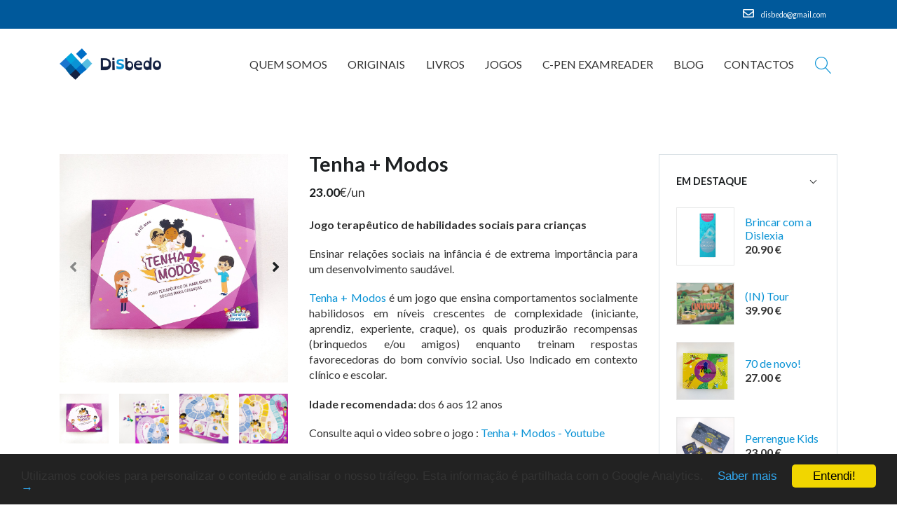

--- FILE ---
content_type: text/html; charset=UTF-8
request_url: https://disbedo.pt/artigo-detalhe.php?id=11&artigoid=MTQz
body_size: 55433
content:

<!DOCTYPE html>
<html lang="pt" class="">

<head>
<!-- Global site tag (gtag.js) - Google Analytics -->
<script async src="https://www.googletagmanager.com/gtag/js?id=G-FQPJR7RNSD"></script>
<script>
  window.dataLayer = window.dataLayer || [];
  function gtag(){dataLayer.push(arguments);}
  gtag('js', new Date());

  gtag('config', 'G-FQPJR7RNSD');
</script>


	<!-- Basic -->
	<meta charset="utf-8">
	<meta http-equiv="X-UA-Compatible" content="IE=edge">

	<title>Tenha + Modos | Disbedo</title>

	<meta name="keywords" content="" />
	<meta name="description" content="">
	<meta name="author" content="egidata.com">

	<!-- Mobile Metas -->
	<meta name="viewport" content="width=device-width, initial-scale=1, minimum-scale=1.0, shrink-to-fit=no">

	<!-- Web Fonts  -->
	<link href='https://fonts.googleapis.com/css?family=Lato:300,400,700,800' rel='stylesheet' type='text/css'>
	<!-- Vendor CSS -->
	<link rel="stylesheet" href="vendor/bootstrap/css/bootstrap.min.css">
	<link rel="stylesheet" href="vendor/font-awesome/css/fontawesome-all.min.css">
	<link rel="stylesheet" href="vendor/animate/animate.min.css">
	<link rel="stylesheet" href="vendor/linear-icons/css/linear-icons.min.css">
	<link rel="stylesheet" href="vendor/owl.carousel/assets/owl.carousel.min.css">
	<link rel="stylesheet" href="vendor/owl.carousel/assets/owl.theme.default.min.css">
	<link rel="stylesheet" href="vendor/magnific-popup/magnific-popup.min.css">

	<!-- Theme CSS -->
	<link rel="stylesheet" href="css/theme.css">
	<link rel="stylesheet" href="css/theme-elements.css">


	<!-- Demo CSS -->
	<link rel="stylesheet" href="css/demos/i5theme.css">
	<!-- Skin CSS -->
	<link rel="stylesheet" href="css/skins/i5theme.css">

	<!-- Theme Custom CSS -->
	<link rel="stylesheet" href="css/custom.css">

	<!-- Head Libs -->
	<script src="vendor/modernizr/modernizr.min.js"></script>



</head>

<body onload="pageload();">
	<input type="hidden" value="" id="token" name="token">
	<!-- Modal -->
	<div class="modal fade" id="myModal" tabindex="-1" role="dialog" aria-labelledby="myModalLabel" aria-hidden="true">
		<div class="modal-dialog text-left" role="document">
			<div class="modal-content">
				<div class="modal-header bg-primary">
					<h5 class="modal-title br-inverse text-white" id="exampleModalLabel">ARTIGO ADICIONADO</h5>
					<button type="button" class="close" data-dismiss="modal" aria-label="Close">
						<span aria-hidden="true">&times;</span>
					</button>
				</div>
				<div class="modal-body">
					<p>O artigo foi adicionado ao cesto de encomendas.</p>
				</div>
				<div class="modal-footer">
					<button type="button" class="btn btn-primary" data-dismiss="modal">Continuar</button>
					<a href="encomenda-cesto.php" class="btn btn-primary">Ver Cesto</a>
					<a href="encomenda-finalizar.php" class="btn btn-primary">Finalizar Encomenda</a>
				</div>
			</div>
		</div>
	</div>
	<!-- Modal -->


	<div class="body">
		


<header id="header" class="header-effect-shrink header-semi-transparent-light" data-plugin-options="{'stickyEnabled': true, 'stickyEnableOnBoxed': true, 'stickyEnableOnMobile': true, 'stickyStartAt': 120, 'stickySetTop': '0px', 'stickyChangeLogo': false}">
				<div class="header-body">
					<div class="header-top  header-top-colored">
						<div class="header-top-container container">
							<div class="header-row">
								<div class="header-column justify-content-start d-none d-sm-flex">
									<p></p>
								</div>
								<div class="header-column justify-content-end" id="toph">
									<ul class="nav">
										<!-- <li class="nav-item">
											<a class="nav-link" href="tel: (+351) 935 423 720"><i class="fas fa-phone text-white text-3 mr-2"></i> 
										 (Chamada para a rede móvel nacional)</a>
										</li> -->
										<li class="nav-item">
											<a class="nav-link" href="mailto:disbedo@gmail.com"><i class="far fa-envelope text-white text-3 mr-2"></i> 
										disbedo@gmail.com</a>
										</li>
									
									</ul>
								</div>
							</div>
						</div>
					</div>
					<div class="header-container container">
						<div class="header-row">
							<div class="header-column justify-content-start">
								<div class="header-logo">
									<a href="//disbedo.pt">
										<img alt="Disbedo, Lda" height="45" src="//disbedo.pt/files/corporativo/Logo B (cores s fundo).png">
									</a>
								</div>
							</div>
							<div class="header-column justify-content-end">
							<div class="header-search-expanded">
									<form action="pesquisa.php" method="post" id="frmpesquisa">
										<div class="input-group bg-light border">
										  	<input type="text" class="form-control text-4" name="pesquisa" placeholder="Procuro por..." aria-label="Procuro por..." required>
										  	<span class="input-group-btn">
										    	<button class="btn" type="submit"><i class="lnr lnr-magnifier text-color-dark"></i></button>
										  	</span>
										</div>
									</form>
								</div>
								<div class="header-nav">
									<a href="#" class="header-search-button order-1 text-5 d-none d-sm-block mt-1 mr-xl-2">
										<i class="lnr lnr-magnifier"></i>
									</a>
									<div class="header-nav-main header-nav-main-effect-1 header-nav-main-sub-effect-1">
										<nav class="collapse">
											<ul class="nav flex-column flex-lg-row" id="mainNav">
												<!-- <li class="dropdown active"><a class="dropdown-item dropdown-toggle active" href="//disbedo.pt"><i class="fa fa-home"></i></a></li> -->
												

												<li class="dropdown"><a class="dropdown-item dropdown-toggle" href=//disbedo.pt/635459>Quem Somos</a></li><li class="dropdown"><a class="dropdown-item dropdown-toggle" href=//disbedo.pt/originais.php>Originais</a></li><li class="dropdown"><a class="dropdown-item dropdown-toggle" href=//disbedo.pt/categoria.php?catid=1>Livros</a></li><li class="dropdown"><a class="dropdown-item dropdown-toggle" href=//disbedo.pt/categoria.php?catid=2>Jogos</a><ul class='dropdown-menu'><li><a class="dropdown-item" href="/categoria.php?catid=12">Disbedo</a></li><li><a class="dropdown-item" href="/categoria.php?catid=13">Estúdio Didáctico</a></li><li><a class="dropdown-item" href="/categoria.php?catid=8">Eudactica</a></li><li><a class="dropdown-item" href="/categoria.php?catid=11">Terapia Criativa</a></li></ul></li><li class="dropdown"><a class="dropdown-item dropdown-toggle" href=//disbedo.pt/categoria.php?catid=6>C-Pen ExamReader</a></li>   
												<!--<li class="dropdown">
													<a class="dropdown-item dropdown-toggle" href="#">Pages</a>
													<ul class="dropdown-menu">
														<li><a class="dropdown-item" href="page-services.html">Services</a></li>
														<li><a class="dropdown-item" href="page-careers.html">Careers</a></li>
														<li><a class="dropdown-item" href="page-login.html">Login / Register</a></li>
													</ul>
												</li>-->
																								
												
												<li class="dropdown"><a class="dropdown-item dropdown-toggle" href="//disbedo.pt/blog">Blog</a></li>
												
												<li class="dropdown"><a class="dropdown-item dropdown-toggle" href="//disbedo.pt/contactos">Contactos</a></li>
											</ul>
										</nav>
									</div>
									<div class="mini-cart order-4">
										<!-- <span class="font-weight-bold font-primary">Cesto <span class="cart-total">$0.00</span> </span> -->
											

									</div>
									<!--<span class="header-action font-primary align-items-center border-left-0 d-none d-sm-flex d-lg-none d-xl-flex order-lg-2 ml-0">
										<i class="fas fa-phone text-color-primary text-3 mr-2"></i>
										<a href="tel:+1234567890">123-456-7890</a>
									</span>
									<span class="header-action font-primary align-items-center border-left-0 d-none d-sm-flex d-lg-none d-xl-flex order-lg-2 ml-3 ml-lg-0">
										<i class="far fa-envelope text-color-primary text-3 mr-2"></i>
										<a href="mailto:you@domain.com">you@domain.com</a>
									</span>-->
									<button class="header-btn-collapse-nav ml-3" data-toggle="collapse" data-target=".header-nav-main nav">
										<span class="hamburguer">
											<span></span>
											<span></span>
											<span></span>
										</span>
										<span class="close">
											<span></span>
											<span></span>
										</span>
									</button>
								</div>
							</div>
						</div>
					</div>
				</div>
			</header>
		<div role="main" class="main">

			<div class="container">

				<div class="row" style="margin-top:180px">
					<aside class="sidebar col-md-4 col-lg-3 order-2">
						<div class="accordion accordion-default accordion-toggle accordion-style-1" role="tablist">
							<div class="card">
								<div class="card-header accordion-header" role="tab" id="price">
									<h5 class="mb-0">
										<a href="#" data-toggle="collapse" data-target="#togglePrice"
											aria-expanded="false" aria-controls="togglePrice">EM DESTAQUE</a>
									</h5>
								</div>
								<div id="togglePrice" class="accordion-body collapse show" role="tabpanel"
									aria-labelledby="price">
									<div class="card-body">

										<div class="product row align-items-center mb-4">
													<div class="col-5 pr-0">
														<div class="image-frame image-frame-border image-frame-style-1 image-frame-effect-1">
															<span class="image-frame-wrapper">
																<img src="ficheiros/artigos/brincar com a dislexia frente sem sombra.jpg" class="img-fluid" alt="Brincar com a Dislexia">
																<span class="image-frame-action image-frame-action-style-2 image-frame-action-effect-1 image-frame-action-md">
																	<a href="artigo-detalhe.php?id=2&artigoid=MTI1">
																		<span class="image-frame-action-icon">
																			<i class="lnr lnr-link text-color-light"></i>
																		</span>
																	</a>
																</span>
															</span>
														</div>
													</div>
													<div class="col-7">
														<h3 class="font-secondary text-color-default text-2 mb-0"><a href="artigo-detalhe.php?id=2&artigoid=MTI1">Brincar com a Dislexia</a></h3><span class="price  text-3 font-weight-extra-bold text-inverse">20.90 €</span></div>
												</div><div class="product row align-items-center mb-4">
													<div class="col-5 pr-0">
														<div class="image-frame image-frame-border image-frame-style-1 image-frame-effect-1">
															<span class="image-frame-wrapper">
																<img src="ficheiros/artigos/1(2).jpg" class="img-fluid" alt="(IN) Tour">
																<span class="image-frame-action image-frame-action-style-2 image-frame-action-effect-1 image-frame-action-md">
																	<a href="artigo-detalhe.php?id=2&artigoid=MTU1">
																		<span class="image-frame-action-icon">
																			<i class="lnr lnr-link text-color-light"></i>
																		</span>
																	</a>
																</span>
															</span>
														</div>
													</div>
													<div class="col-7">
														<h3 class="font-secondary text-color-default text-2 mb-0"><a href="artigo-detalhe.php?id=2&artigoid=MTU1">(IN) Tour</a></h3><span class="price  text-3 font-weight-extra-bold text-inverse">39.90 €</span></div>
												</div><div class="product row align-items-center mb-4">
													<div class="col-5 pr-0">
														<div class="image-frame image-frame-border image-frame-style-1 image-frame-effect-1">
															<span class="image-frame-wrapper">
																<img src="ficheiros/artigos/70_denovo_4.jpg" class="img-fluid" alt="70 de novo!">
																<span class="image-frame-action image-frame-action-style-2 image-frame-action-effect-1 image-frame-action-md">
																	<a href="artigo-detalhe.php?id=11&artigoid=ODg=">
																		<span class="image-frame-action-icon">
																			<i class="lnr lnr-link text-color-light"></i>
																		</span>
																	</a>
																</span>
															</span>
														</div>
													</div>
													<div class="col-7">
														<h3 class="font-secondary text-color-default text-2 mb-0"><a href="artigo-detalhe.php?id=11&artigoid=ODg=">70 de novo!</a></h3><span class="price  text-3 font-weight-extra-bold text-inverse">27.00 €</span></div>
												</div><div class="product row align-items-center mb-4">
													<div class="col-5 pr-0">
														<div class="image-frame image-frame-border image-frame-style-1 image-frame-effect-1">
															<span class="image-frame-wrapper">
																<img src="ficheiros/artigos/img_20221121_165339_014.jpg" class="img-fluid" alt="Perrengue Kids">
																<span class="image-frame-action image-frame-action-style-2 image-frame-action-effect-1 image-frame-action-md">
																	<a href="artigo-detalhe.php?id=11&artigoid=MTM5">
																		<span class="image-frame-action-icon">
																			<i class="lnr lnr-link text-color-light"></i>
																		</span>
																	</a>
																</span>
															</span>
														</div>
													</div>
													<div class="col-7">
														<h3 class="font-secondary text-color-default text-2 mb-0"><a href="artigo-detalhe.php?id=11&artigoid=MTM5">Perrengue Kids</a></h3><span class="price  text-3 font-weight-extra-bold text-inverse">23.00 €</span></div>
												</div><div class="product row align-items-center mb-4">
													<div class="col-5 pr-0">
														<div class="image-frame image-frame-border image-frame-style-1 image-frame-effect-1">
															<span class="image-frame-wrapper">
																<img src="ficheiros/artigos/Desconecta 1.png" class="img-fluid" alt="Desconecta">
																<span class="image-frame-action image-frame-action-style-2 image-frame-action-effect-1 image-frame-action-md">
																	<a href="artigo-detalhe.php?id=11&artigoid=MTU5">
																		<span class="image-frame-action-icon">
																			<i class="lnr lnr-link text-color-light"></i>
																		</span>
																	</a>
																</span>
															</span>
														</div>
													</div>
													<div class="col-7">
														<h3 class="font-secondary text-color-default text-2 mb-0"><a href="artigo-detalhe.php?id=11&artigoid=MTU5">Desconecta</a></h3><span class="price  text-3 font-weight-extra-bold text-inverse">25.00 €</span></div>
												</div><div class="product row align-items-center mb-4">
													<div class="col-5 pr-0">
														<div class="image-frame image-frame-border image-frame-style-1 image-frame-effect-1">
															<span class="image-frame-wrapper">
																<img src="ficheiros/artigos/img_20221121_165345_237.jpg" class="img-fluid" alt="Perrengue Teens">
																<span class="image-frame-action image-frame-action-style-2 image-frame-action-effect-1 image-frame-action-md">
																	<a href="artigo-detalhe.php?id=11&artigoid=MTQw">
																		<span class="image-frame-action-icon">
																			<i class="lnr lnr-link text-color-light"></i>
																		</span>
																	</a>
																</span>
															</span>
														</div>
													</div>
													<div class="col-7">
														<h3 class="font-secondary text-color-default text-2 mb-0"><a href="artigo-detalhe.php?id=11&artigoid=MTQw">Perrengue Teens</a></h3><span class="price  text-3 font-weight-extra-bold text-inverse">23.00 €</span></div>
												</div><div class="product row align-items-center mb-4">
													<div class="col-5 pr-0">
														<div class="image-frame image-frame-border image-frame-style-1 image-frame-effect-1">
															<span class="image-frame-wrapper">
																<img src="ficheiros/artigos/whatsapp_image_2023-03-13_at_09-43-28_1.jpeg" class="img-fluid" alt="Altos e Baixos">
																<span class="image-frame-action image-frame-action-style-2 image-frame-action-effect-1 image-frame-action-md">
																	<a href="artigo-detalhe.php?id=11&artigoid=MTM4">
																		<span class="image-frame-action-icon">
																			<i class="lnr lnr-link text-color-light"></i>
																		</span>
																	</a>
																</span>
															</span>
														</div>
													</div>
													<div class="col-7">
														<h3 class="font-secondary text-color-default text-2 mb-0"><a href="artigo-detalhe.php?id=11&artigoid=MTM4">Altos e Baixos</a></h3><span class="price  text-3 font-weight-extra-bold text-inverse">23.00 €</span></div>
												</div><div class="product row align-items-center mb-4">
													<div class="col-5 pr-0">
														<div class="image-frame image-frame-border image-frame-style-1 image-frame-effect-1">
															<span class="image-frame-wrapper">
																<img src="ficheiros/artigos/bRINCAR iNVVERÕES.png" class="img-fluid" alt="Brincar com Inversões">
																<span class="image-frame-action image-frame-action-style-2 image-frame-action-effect-1 image-frame-action-md">
																	<a href="artigo-detalhe.php?id=2&artigoid=MTMw">
																		<span class="image-frame-action-icon">
																			<i class="lnr lnr-link text-color-light"></i>
																		</span>
																	</a>
																</span>
															</span>
														</div>
													</div>
													<div class="col-7">
														<h3 class="font-secondary text-color-default text-2 mb-0"><a href="artigo-detalhe.php?id=2&artigoid=MTMw">Brincar com Inversões</a></h3><span class="price  text-3 font-weight-extra-bold text-inverse">15.90 €</span></div>
												</div><div class="product row align-items-center mb-4">
													<div class="col-5 pr-0">
														<div class="image-frame image-frame-border image-frame-style-1 image-frame-effect-1">
															<span class="image-frame-wrapper">
																<img src="ficheiros/artigos/chato_capa (1).jpg" class="img-fluid" alt="Chato de galocha">
																<span class="image-frame-action image-frame-action-style-2 image-frame-action-effect-1 image-frame-action-md">
																	<a href="artigo-detalhe.php?id=11&artigoid=ODA=">
																		<span class="image-frame-action-icon">
																			<i class="lnr lnr-link text-color-light"></i>
																		</span>
																	</a>
																</span>
															</span>
														</div>
													</div>
													<div class="col-7">
														<h3 class="font-secondary text-color-default text-2 mb-0"><a href="artigo-detalhe.php?id=11&artigoid=ODA=">Chato de galocha</a></h3><span class="price  text-3 font-weight-extra-bold text-inverse">29.00 €</span></div>
												</div><div class="product row align-items-center mb-4">
													<div class="col-5 pr-0">
														<div class="image-frame image-frame-border image-frame-style-1 image-frame-effect-1">
															<span class="image-frame-wrapper">
																<img src="ficheiros/artigos/referencial capa.png" class="img-fluid" alt="Referencial de Boas Práticas">
																<span class="image-frame-action image-frame-action-style-2 image-frame-action-effect-1 image-frame-action-md">
																	<a href="artigo-detalhe.php?id=1&artigoid=MTYx">
																		<span class="image-frame-action-icon">
																			<i class="lnr lnr-link text-color-light"></i>
																		</span>
																	</a>
																</span>
															</span>
														</div>
													</div>
													<div class="col-7">
														<h3 class="font-secondary text-color-default text-2 mb-0"><a href="artigo-detalhe.php?id=1&artigoid=MTYx">Referencial de Boas Práticas</a></h3><span class="price  text-3 font-weight-extra-bold text-inverse">14.99 €</span></div>
												</div><div class="product row align-items-center mb-4">
													<div class="col-5 pr-0">
														<div class="image-frame image-frame-border image-frame-style-1 image-frame-effect-1">
															<span class="image-frame-wrapper">
																<img src="ficheiros/artigos/Logico Piccolo - Consciência Fonológica-700x600.jpg" class="img-fluid" alt="Logico Piccolo – Consciência Fonológica (Pré-escolar e 1º Ciclo) - Kit Completo (6 Cadernos+1 Suporte)">
																<span class="image-frame-action image-frame-action-style-2 image-frame-action-effect-1 image-frame-action-md">
																	<a href="artigo-detalhe.php?id=13&artigoid=MTQy">
																		<span class="image-frame-action-icon">
																			<i class="lnr lnr-link text-color-light"></i>
																		</span>
																	</a>
																</span>
															</span>
														</div>
													</div>
													<div class="col-7">
														<h3 class="font-secondary text-color-default text-2 mb-0"><a href="artigo-detalhe.php?id=13&artigoid=MTQy">Logico Piccolo – Consciência Fonológica (Pré-escolar e 1º Ciclo) - Kit Completo (6 Cadernos+1 Suporte)</a></h3><span class="price  text-3 font-weight-extra-bold text-inverse">135.00 €</span></div>
												</div><div class="product row align-items-center mb-4">
													<div class="col-5 pr-0">
														<div class="image-frame image-frame-border image-frame-style-1 image-frame-effect-1">
															<span class="image-frame-wrapper">
																<img src="ficheiros/artigos/cara_de_que_capa (1).jpg" class="img-fluid" alt="Cara de Quê?">
																<span class="image-frame-action image-frame-action-style-2 image-frame-action-effect-1 image-frame-action-md">
																	<a href="artigo-detalhe.php?id=11&artigoid=MTQx">
																		<span class="image-frame-action-icon">
																			<i class="lnr lnr-link text-color-light"></i>
																		</span>
																	</a>
																</span>
															</span>
														</div>
													</div>
													<div class="col-7">
														<h3 class="font-secondary text-color-default text-2 mb-0"><a href="artigo-detalhe.php?id=11&artigoid=MTQx">Cara de Quê?</a></h3><span class="price  text-3 font-weight-extra-bold text-inverse">19.00 €</span></div>
												</div><div class="product row align-items-center mb-4">
													<div class="col-5 pr-0">
														<div class="image-frame image-frame-border image-frame-style-1 image-frame-effect-1">
															<span class="image-frame-wrapper">
																<img src="ficheiros/artigos/1710958884.jpg" class="img-fluid" alt="Eu sou Disléxica, e tu o que és?">
																<span class="image-frame-action image-frame-action-style-2 image-frame-action-effect-1 image-frame-action-md">
																	<a href="artigo-detalhe.php?id=1&artigoid=MTU0">
																		<span class="image-frame-action-icon">
																			<i class="lnr lnr-link text-color-light"></i>
																		</span>
																	</a>
																</span>
															</span>
														</div>
													</div>
													<div class="col-7">
														<h3 class="font-secondary text-color-default text-2 mb-0"><a href="artigo-detalhe.php?id=1&artigoid=MTU0">Eu sou Disléxica, e tu o que és?</a></h3><span class="price  text-3 font-weight-extra-bold text-inverse">15.00 €</span></div>
												</div><div class="product row align-items-center mb-4">
													<div class="col-5 pr-0">
														<div class="image-frame image-frame-border image-frame-style-1 image-frame-effect-1">
															<span class="image-frame-wrapper">
																<img src="ficheiros/artigos/1705579927.jpg" class="img-fluid" alt="Guia para Pais de Crianças com Dislexia">
																<span class="image-frame-action image-frame-action-style-2 image-frame-action-effect-1 image-frame-action-md">
																	<a href="artigo-detalhe.php?id=1&artigoid=MTQ3">
																		<span class="image-frame-action-icon">
																			<i class="lnr lnr-link text-color-light"></i>
																		</span>
																	</a>
																</span>
															</span>
														</div>
													</div>
													<div class="col-7">
														<h3 class="font-secondary text-color-default text-2 mb-0"><a href="artigo-detalhe.php?id=1&artigoid=MTQ3">Guia para Pais de Crianças com Dislexia</a></h3><span class="price  text-3 font-weight-extra-bold text-inverse">20.00 €</span></div>
												</div><div class="product row align-items-center mb-4">
													<div class="col-5 pr-0">
														<div class="image-frame image-frame-border image-frame-style-1 image-frame-effect-1">
															<span class="image-frame-wrapper">
																<img src="ficheiros/artigos/mockup_estimadamente_frente.jpg" class="img-fluid" alt="Estimadamente">
																<span class="image-frame-action image-frame-action-style-2 image-frame-action-effect-1 image-frame-action-md">
																	<a href="artigo-detalhe.php?id=12&artigoid=MTUx">
																		<span class="image-frame-action-icon">
																			<i class="lnr lnr-link text-color-light"></i>
																		</span>
																	</a>
																</span>
															</span>
														</div>
													</div>
													<div class="col-7">
														<h3 class="font-secondary text-color-default text-2 mb-0"><a href="artigo-detalhe.php?id=12&artigoid=MTUx">Estimadamente</a></h3><span class="price  text-3 font-weight-extra-bold text-inverse">20.90 €</span></div>
												</div><div class="product row align-items-center mb-4">
													<div class="col-5 pr-0">
														<div class="image-frame image-frame-border image-frame-style-1 image-frame-effect-1">
															<span class="image-frame-wrapper">
																<img src="ficheiros/artigos/Conexão 1.png" class="img-fluid" alt="Conexão">
																<span class="image-frame-action image-frame-action-style-2 image-frame-action-effect-1 image-frame-action-md">
																	<a href="artigo-detalhe.php?id=11&artigoid=MTU4">
																		<span class="image-frame-action-icon">
																			<i class="lnr lnr-link text-color-light"></i>
																		</span>
																	</a>
																</span>
															</span>
														</div>
													</div>
													<div class="col-7">
														<h3 class="font-secondary text-color-default text-2 mb-0"><a href="artigo-detalhe.php?id=11&artigoid=MTU4">Conexão</a></h3><span class="price  text-3 font-weight-extra-bold text-inverse">25.00 €</span></div>
												</div><div class="product row align-items-center mb-4">
													<div class="col-5 pr-0">
														<div class="image-frame image-frame-border image-frame-style-1 image-frame-effect-1">
															<span class="image-frame-wrapper">
																<img src="ficheiros/artigos/bRINCAR SONS.png" class="img-fluid" alt="Brincar com os Sons">
																<span class="image-frame-action image-frame-action-style-2 image-frame-action-effect-1 image-frame-action-md">
																	<a href="artigo-detalhe.php?id=12&artigoid=MjA=">
																		<span class="image-frame-action-icon">
																			<i class="lnr lnr-link text-color-light"></i>
																		</span>
																	</a>
																</span>
															</span>
														</div>
													</div>
													<div class="col-7">
														<h3 class="font-secondary text-color-default text-2 mb-0"><a href="artigo-detalhe.php?id=12&artigoid=MjA=">Brincar com os Sons</a></h3><span class="price  text-3 font-weight-extra-bold text-inverse">20.90 €</span></div>
												</div><div class="product row align-items-center mb-4">
													<div class="col-5 pr-0">
														<div class="image-frame image-frame-border image-frame-style-1 image-frame-effect-1">
															<span class="image-frame-wrapper">
																<img src="ficheiros/artigos/sacudidos_1.jpeg" class="img-fluid" alt="Sacudidos">
																<span class="image-frame-action image-frame-action-style-2 image-frame-action-effect-1 image-frame-action-md">
																	<a href="artigo-detalhe.php?id=11&artigoid=MTM3">
																		<span class="image-frame-action-icon">
																			<i class="lnr lnr-link text-color-light"></i>
																		</span>
																	</a>
																</span>
															</span>
														</div>
													</div>
													<div class="col-7">
														<h3 class="font-secondary text-color-default text-2 mb-0"><a href="artigo-detalhe.php?id=11&artigoid=MTM3">Sacudidos</a></h3><span class="price  text-3 font-weight-extra-bold text-inverse">29.00 €</span></div>
												</div><div class="product row align-items-center mb-4">
													<div class="col-5 pr-0">
														<div class="image-frame image-frame-border image-frame-style-1 image-frame-effect-1">
															<span class="image-frame-wrapper">
																<img src="ficheiros/artigos/bRINCAR COM O CALCULO.jpg" class="img-fluid" alt="Brincar com o Cálculo">
																<span class="image-frame-action image-frame-action-style-2 image-frame-action-effect-1 image-frame-action-md">
																	<a href="artigo-detalhe.php?id=2&artigoid=MTMx">
																		<span class="image-frame-action-icon">
																			<i class="lnr lnr-link text-color-light"></i>
																		</span>
																	</a>
																</span>
															</span>
														</div>
													</div>
													<div class="col-7">
														<h3 class="font-secondary text-color-default text-2 mb-0"><a href="artigo-detalhe.php?id=2&artigoid=MTMx">Brincar com o Cálculo</a></h3><span class="price  text-3 font-weight-extra-bold text-inverse">15.90 €</span></div>
												</div><div class="product row align-items-center mb-4">
													<div class="col-5 pr-0">
														<div class="image-frame image-frame-border image-frame-style-1 image-frame-effect-1">
															<span class="image-frame-wrapper">
																<img src="ficheiros/artigos/Pega Leve 1.png" class="img-fluid" alt="Pega Leve">
																<span class="image-frame-action image-frame-action-style-2 image-frame-action-effect-1 image-frame-action-md">
																	<a href="artigo-detalhe.php?id=11&artigoid=MTYy">
																		<span class="image-frame-action-icon">
																			<i class="lnr lnr-link text-color-light"></i>
																		</span>
																	</a>
																</span>
															</span>
														</div>
													</div>
													<div class="col-7">
														<h3 class="font-secondary text-color-default text-2 mb-0"><a href="artigo-detalhe.php?id=11&artigoid=MTYy">Pega Leve</a></h3><span class="price  text-3 font-weight-extra-bold text-inverse">25.00 €</span></div>
												</div><div class="product row align-items-center mb-4">
													<div class="col-5 pr-0">
														<div class="image-frame image-frame-border image-frame-style-1 image-frame-effect-1">
															<span class="image-frame-wrapper">
																<img src="ficheiros/artigos/brincar-com-historias_mockup.jpg" class="img-fluid" alt="Brincar com Histórias">
																<span class="image-frame-action image-frame-action-style-2 image-frame-action-effect-1 image-frame-action-md">
																	<a href="artigo-detalhe.php?id=2&artigoid=MTUy">
																		<span class="image-frame-action-icon">
																			<i class="lnr lnr-link text-color-light"></i>
																		</span>
																	</a>
																</span>
															</span>
														</div>
													</div>
													<div class="col-7">
														<h3 class="font-secondary text-color-default text-2 mb-0"><a href="artigo-detalhe.php?id=2&artigoid=MTUy">Brincar com Histórias</a></h3><span class="price  text-3 font-weight-extra-bold text-inverse">15.90 €</span></div>
												</div><div class="product row align-items-center mb-4">
													<div class="col-5 pr-0">
														<div class="image-frame image-frame-border image-frame-style-1 image-frame-effect-1">
															<span class="image-frame-wrapper">
																<img src="ficheiros/artigos/examreader2_product_carousel3.jpg" class="img-fluid" alt="C-Pen Exam Reader 2">
																<span class="image-frame-action image-frame-action-style-2 image-frame-action-effect-1 image-frame-action-md">
																	<a href="artigo-detalhe.php?id=6&artigoid=Mzk=">
																		<span class="image-frame-action-icon">
																			<i class="lnr lnr-link text-color-light"></i>
																		</span>
																	</a>
																</span>
															</span>
														</div>
													</div>
													<div class="col-7">
														<h3 class="font-secondary text-color-default text-2 mb-0"><a href="artigo-detalhe.php?id=6&artigoid=Mzk=">C-Pen Exam Reader 2</a></h3><span class="price  text-3 font-weight-extra-bold text-inverse">319.00 €</span></div>
												</div>									</div>
								</div>
							</div>
						</div>
					</aside>

					<div class="col-md-8 col-lg-9 order-1 mb-5 mb-md-0">
						<div class="row mb-5">
							<div class="col-lg-5 mb-5 mb-lg-0">
								<div class="owl-carousel owl-theme manual dots-style-2 nav-style-2 nav-color-dark mb-3"
									id="thumbGalleryDetail">

									<div>
										<img src="ficheiros/artigos/img_0323.jpg"
											class="img-fluid" alt="">
									</div>
									<div>
										<img src="ficheiros/artigos/img_0342.jpg"
											class="img-fluid" alt="">
									</div>
									<div>
										<img src="ficheiros/artigos/img_0343.jpg"
											class="img-fluid" alt="">
									</div>
									<div>
										<img src="ficheiros/artigos/img_0341.jpg"
											class="img-fluid" alt="">
									</div>

								</div>
								<div class="owl-carousel owl-theme manual thumb-gallery-thumbs mt"
									id="thumbGalleryThumbs">

									<div>
										<span class="d-block">
											<img alt="Tenha + Modos"
												src="ficheiros/artigos/img_0323.jpg"
												class="img-fluid">
										</span>
									</div>
																		<div>
										<span class="d-block">
											<img alt="Tenha + Modos"
												src="ficheiros/artigos/img_0342.jpg"
												class="img-fluid">
										</span>
									</div>
																		<div>
										<span class="d-block">
											<img alt="Tenha + Modos"
												src="ficheiros/artigos/img_0343.jpg"
												class="img-fluid">
										</span>
									</div>
									<div>
										<span class="d-block">
											<img alt="Tenha + Modos"
												src="ficheiros/artigos/img_0341.jpg"
												class="img-fluid">
										</span>
									</div>
																										</div>
															</div>

							<div class="col-lg-7">
								<h2 class="line-height-1 font-weight-bold mb-3" style="font-family:'Lato', sans-serif">
									Tenha + Modos </h2>
								
								  																
								<span class="price font-primary text-4">
																	<strong class="text-color-dark">23.00</strong>€/un																</span>
								<div class="clearfix clear"></div>

								<div class="mt-4"><p style="text-align:justify;"><strong>Jogo terapêutico de habilidades sociais para crianças</strong></p>
<p style="text-align:justify;">Ensinar relações sociais na infância é de extrema importância para um desenvolvimento saudável.</p>
<p style="text-align:justify;"><a href="https://www.youtube.com/watch?v=_456aIXjI7U">Tenha + Modos</a> é um jogo que ensina comportamentos socialmente habilidosos em níveis crescentes de complexidade (iniciante, aprendiz, experiente, craque), os quais produzirão recompensas (brinquedos e/ou amigos) enquanto treinam respostas favorecedoras do bom convívio social. Uso Indicado em contexto clínico e escolar.</p>
<p style="text-align:justify;"><strong>Idade recomendada:</strong> dos 6 aos 12 anos</p>
<p style="text-align:justify;">Consulte aqui o video sobre o jogo : <a title="Tenha + Modos - Youtube" href="https://www.youtube.com/watch?v=_456aIXjI7U">Tenha + Modos - Youtube</a></p></div>
								<hr class="my-4">
								<ul class="list list-unstyled">
									<!-- <li>DISPONIBILIDADE: <strong>AVAILABLE</strong></li> -->
									<li>SKU: <strong>A078</strong></li>
																										</ul>
								<hr class="my-4">
								<form class="shop-cart d-flex align-items-center" id="formenc" method="post"
									action="artigo-detalhe-enc-process.php" data-toggle="validator">
									<div class="quantity">
										<input type="button" value="-" class="minus">
										<input type="number" step="1" min="1" name="quantity" name="quantity" value="1"
											title="Qte" class="qty" size="2">
										<input type="button" value="+" class="plus">
										<input type="hidden" value="MTQz"
											id="artigoid" name="artigoid">

																				<input type="hidden" value="23.00" id="preco"
											name="preco">
								

									

										<input type="hidden" value="23" id="iva"
											name="iva">
									</div>

																		<button type="submit" id="submitenc"
										class="add-to-cart btn btn-primary rounded font-weight-semibold btn-v-3 btn-h-2 btn-fs-2 ml-3">ENCOMENDAR</button>
																		</form>
								<!--<hr class="my-4">
									 <div class="d-flex align-items-center">
										<span class="text-2">SHARE</span>
										<ul class="social-icons social-icons-dark social-icons-1 ml-3">
											<li class="social-icons-facebook"><a href="http://www.facebook.com/" target="_blank" title="Facebook"><i class="fab fa-facebook-f"></i></a></li>
											<li class="social-icons-twitter"><a href="http://www.twitter.com/" target="_blank" title="Twitter"><i class="fab fa-twitter"></i></a></li>
											<li class="social-icons-instagram"><a href="http://www.instagram.com/" target="_blank" title="Instagram"><i class="fab fa-instagram"></i></a></li>
										</ul>
									</div> -->
							</div>
						</div>
						<div class="row mb-5">
							<div class="col">
								<ul class="nav nav-tabs nav-tabs-default" id="productDetailTab" role="tablist">
									<li class="nav-item">
										<a class="nav-link font-weight-bold active" id="productDetailMoreInfoTab"
											data-toggle="tab" href="#productDetailMoreInfo" role="tab"
											aria-controls="productDetailMoreInfo">MAIS INFO</a>
									</li>
									<li class="nav-item">
										<a class="nav-link font-weight-bold" id="productDetailReviewsTab"
											data-toggle="tab" href="#productDetailReviews" role="tab"
											aria-controls="productDetailReviews">LOGÍSTICA</a>
									</li>
								</ul>
								<div class="tab-content" id="contentTabProductDetail">

									<div class="tab-pane fade pt-4 pb-4 show active" id="productDetailMoreInfo"
										role="tabpanel" aria-labelledby="productDetailMoreInfoTab">
										<table class="table">
											<tbody>
												<tr>
													<th class="border-top-0" scope="row">ISBN</th>
													<td class="border-top-0"></td>
												</tr>
												<tr>
													<th scope="row">COLEÇÃO</th>
													<td>Terapia Criativa</td>
												</tr>
												<tr>
													<th scope="row">EDIÇÃO</th>
													<td> </td>
												</tr>
												<tr>
													<th scope="row">TEMA</th>
													<td>Psicologia/Psicoterapia</td>
												</tr>
												<!--  <tr>
														<th scope="row">Nº PÁGINAS</th>
														<td></td>
                                                    </tr> -->
												<tr>
													<th scope="row">AUTORES</th>
													<td>Terapia Criativa</td>
												</tr>


											</tbody>
										</table>
									</div>
									<div class="tab-pane fade pt-4 pb-4" id="productDetailReviews" role="tabpanel"
										aria-labelledby="productDetailReviewsTab">
										<div class="tab-pane fade pt-4 pb-4 show active" id="productDetailMoreInfo"
											role="tabpanel" aria-labelledby="productDetailMoreInfoTab">
											<table class="table">
												<tbody>
													<tr>
														<th class="border-top-0" scope="row">DIMENSÕES</th>
														<td class="border-top-0">														</td>
													</tr>
													<tr>
														<th scope="row">PESO</th>
														<td></td>
													</tr>
													<tr>
														<th scope="row">UNIDADE</th>
														<td>un</td>
													</tr>


												</tbody>
											</table>
										</div>
									</div>
								</div>
							</div>
						</div>

					</div>
				</div>

				<div class="row">
					<div class="col">
						<h2 class="font-weight-bold text-4 mb-4" style="font-family:'Lato', sans-serif">Artigos
							Relacionados</h2>
					</div>
				</div>
				<div class="row">

					<div class="col-sm-3 mb-4">
							<div class="product portfolio-item portfolio-item-style-2">
								<div class="image-frame image-frame-style-1 image-frame-effect-2 mb-3">
									<span class="image-frame-wrapper image-frame-wrapper-overlay-bottom image-frame-wrapper-overlay-light image-frame-wrapper-align-end">
										<a href="artigo-detalhe.php?id=11&artigoid=MTA2">
											<img src="ficheiros/artigos/jogo-1.jpg" class="img-fluid" alt="Eu quero, eu posso, eu consigo (jogo)">
										</a>
										<span class="image-frame-action">
											<a href="artigo-detalhe.php?id=11&artigoid=MTA2" class="btn btn-primary rounded font-weight-semibold btn-v-3 btn-fs-2">VER ARTIGO</a>
										</span>
									</span>
								</div>
								<div class="product-info d-flex flex-column flex-lg-row justify-content-between">
									<div class="product-info-title">
										<h3 class="text-color-default text-2 line-height-1 mb-1"><a href="artigo-detalhe.php?id=11&artigoid=MTA2">Eu quero, eu posso, eu consigo (jogo)</a></h3><span class="price  text-4 font-weight-extra-bold text-inverse">25.00 €</span></div>
										</div>
									</div>
								</div><div class="col-sm-3 mb-4">
							<div class="product portfolio-item portfolio-item-style-2">
								<div class="image-frame image-frame-style-1 image-frame-effect-2 mb-3">
									<span class="image-frame-wrapper image-frame-wrapper-overlay-bottom image-frame-wrapper-overlay-light image-frame-wrapper-align-end">
										<a href="artigo-detalhe.php?id=11&artigoid=MTM4">
											<img src="ficheiros/artigos/whatsapp_image_2023-03-13_at_09-43-28_1.jpeg" class="img-fluid" alt="Altos e Baixos">
										</a>
										<span class="image-frame-action">
											<a href="artigo-detalhe.php?id=11&artigoid=MTM4" class="btn btn-primary rounded font-weight-semibold btn-v-3 btn-fs-2">VER ARTIGO</a>
										</span>
									</span>
								</div>
								<div class="product-info d-flex flex-column flex-lg-row justify-content-between">
									<div class="product-info-title">
										<h3 class="text-color-default text-2 line-height-1 mb-1"><a href="artigo-detalhe.php?id=11&artigoid=MTM4">Altos e Baixos</a></h3><span class="price  text-4 font-weight-extra-bold text-inverse">23.00 €</span></div>
										</div>
									</div>
								</div><div class="col-sm-3 mb-4">
							<div class="product portfolio-item portfolio-item-style-2">
								<div class="image-frame image-frame-style-1 image-frame-effect-2 mb-3">
									<span class="image-frame-wrapper image-frame-wrapper-overlay-bottom image-frame-wrapper-overlay-light image-frame-wrapper-align-end">
										<a href="artigo-detalhe.php?id=11&artigoid=MTAz">
											<img src="ficheiros/artigos/estava_tudo_indo_bem_foto_capa.jpg" class="img-fluid" alt="Estava tudo indo bem">
										</a>
										<span class="image-frame-action">
											<a href="artigo-detalhe.php?id=11&artigoid=MTAz" class="btn btn-primary rounded font-weight-semibold btn-v-3 btn-fs-2">VER ARTIGO</a>
										</span>
									</span>
								</div>
								<div class="product-info d-flex flex-column flex-lg-row justify-content-between">
									<div class="product-info-title">
										<h3 class="text-color-default text-2 line-height-1 mb-1"><a href="artigo-detalhe.php?id=11&artigoid=MTAz">Estava tudo indo bem</a></h3><span class="price  text-4 font-weight-extra-bold text-inverse">17.00 €</span></div>
										</div>
									</div>
								</div><div class="col-sm-3 mb-4">
							<div class="product portfolio-item portfolio-item-style-2">
								<div class="image-frame image-frame-style-1 image-frame-effect-2 mb-3">
									<span class="image-frame-wrapper image-frame-wrapper-overlay-bottom image-frame-wrapper-overlay-light image-frame-wrapper-align-end">
										<a href="artigo-detalhe.php?id=11&artigoid=MTU4">
											<img src="ficheiros/artigos/Conexão 1.png" class="img-fluid" alt="Conexão">
										</a>
										<span class="image-frame-action">
											<a href="artigo-detalhe.php?id=11&artigoid=MTU4" class="btn btn-primary rounded font-weight-semibold btn-v-3 btn-fs-2">VER ARTIGO</a>
										</span>
									</span>
								</div>
								<div class="product-info d-flex flex-column flex-lg-row justify-content-between">
									<div class="product-info-title">
										<h3 class="text-color-default text-2 line-height-1 mb-1"><a href="artigo-detalhe.php?id=11&artigoid=MTU4">Conexão</a></h3><span class="price  text-4 font-weight-extra-bold text-inverse">25.00 €</span></div>
										</div>
									</div>
								</div>
				</div>

			</div>

		</div>
		<footer id="footer" class="bg-dark footer-hover-links-light mt-0">

<!-- <div class="col-12 bg-white mt-1 mb-3 p-1"></div> -->

					<section class="section bg-primary pb-2 pt-4 mt-5">
						<div class="container">
							<div class="row">
								<div class="col-12 col-md-4">
									<div class="icon-box icon-box-style-1 appear-animation" data-appear-animation="fadeInUpShorter">
										<div class="icon-box-icon">
											<i class="lnr lnr-phone-handset text-white text-10"></i>
										</div>
										<div class="icon-box-info mt-1">
											<div class="icon-box-info-title">
												<h3 class="font-weight-bold text-white text-4 mb-0">Apoio ao Cliente</h3>
											</div>
											<p class="text-white">(+351) 935 423 720 (Chamada para a rede móvel nacional)</p>
										</div>
									</div>
								</div>
								<div class="col-12 col-md-4">
									<div class="icon-box icon-box-style-1  appear-animation" data-appear-animation="fadeInUpShorter">
										<div class="icon-box-icon icon-box-icon-no-top">
											<i class="fa fa-truck text-color-light text-10"></i>
										</div>
										<div class="icon-box-info mt-1">
											<div class="icon-box-info-title">
												<h3 class="font-weight-bold text-white text-4 mb-0">Envio Expresso</h3>
											</div>
											<p class="text-white">Grátis p/encomenda superior a 100.00€</p>
										</div>
									</div>
								</div>
								<div class="col-12 col-md-4">
									<div class="icon-box icon-box-style-1 appear-animation" data-appear-animation="fadeInUpShorter">
									<!-- 	<div class="icon-box-icon">
											<i class="fa fa-credit-card text-white text-10"></i>
										</div> -->
										<div class="icon-box-info mt-1">
											<p class=""><img src="//disbedo.pt/img/pagamento.png" style="height: 50px;"></p>
										</div>
									</div>
								</div>
							</div>
						</div> 
					</section>	

				<div class="col-12  mt-0"></div>
				<div class="container">
					<div class="row pt-4 mb-4 mt-4">

						<!-- <div class="col-lg-4 mb-4 mb-lg-0">
							<h2 class="text-3 mb-3" style="font-family:'Lato', sans-serif"></h2>
							<div class="mb-3">
								<p class="mb-2"></p>
							</div>
						</div> -->

						<div class="col-lg-4 mb-4 mb-lg-0">
							<h2 class="text-3 mb-3" style="font-family:'Lato', sans-serif">Siga-nos</h2>
							<div class="mt-3 mb-3">
							<p class=""><a href="https://www.facebook.com/disbedo18/" target="_blank"><i class="fab fa-facebook-f text-primary fa-5x pr-5"></i></a>
							<a href="https://www.instagram.com/disbedo18/" target="_blank"><i class="fab fa-instagram text-danger fa-5x"></i></a>
                           </p>
							</div>
						</div>

						<div class="col-lg-4 offset-lg-0 mb-4 mb-lg-0">
							<h2 class="text-3 mb-3" style="font-family:'Lato', sans-serif">Informação Útil</h2>
							<ul class="list list-unstyled">
								
								
								<li class="mb-2"><i class="fas fa-angle-right mr-2 ml-1"></i> <a href="//disbedo.pt/635462">Condições Gerais de Fornecimento</a></li><li class="mb-2"><i class="fas fa-angle-right mr-2 ml-1"></i> <a href="//disbedo.pt/635460">Cancelamentos, Trocas e Devoluções</a></li><li class="mb-2"><i class="fas fa-angle-right mr-2 ml-1"></i> <a href="//disbedo.pt/635461">Disponibilidade dos Produtos</a></li><li class="mb-2"><i class="fas fa-angle-right mr-2 ml-1"></i> <a href="//disbedo.pt/635463">Resolução Alternativa de Litígios de Consumo</a></li><li class="mb-2"><i class="fas fa-angle-right mr-2 ml-1"></i> <a href="//disbedo.pt/635464">Política de Privacidade</a></li><li class="mb-2"><i class="fas fa-angle-right mr-2 ml-1"></i> <a href="https://disbedo.pt/blog/wp-content/uploads/2022/03/ficha-tecnica-disbedo.png">Ficha Técnica +CO3SO</a></li><li class="mb-2"><i class="fas fa-angle-right mr-2 ml-1"></i> <a href="https://www.livroreclamacoes.pt">Livro de Reclamações</a></li>   
								
							</ul>
						</div>
						<div class="col-lg-4  mb-4 mb-lg-0 offset-lg-0">
							<!--<div id="googlemaps" class="min-height-300 h-100"></div>-->
							<h2 class="text-3 mb-3">Newsletter</h2>
							<p>A forma mais simples e cómoda de se manter informado.<br>
							A subscrição é gratuita e permite-lhe receber periodicamente informação de seu interesse.</p>
							<form class="newsletter-form" action="" method="POST">
								<div class="input-group  rounded">
								  	<span class="input-group-btn p-1">
								    	<a href="rgpd-form.php"><button class="btn btn-primary font-weight-semibold btn-h-2 rounded h-100" type="button">Subscrever</button></a>
								  	</span>
								</div>
							</form>
						</div>
					</div>
					<div class="col-md-12 mt-3 mb-3 text-center">
<img src="https://disbedo.pt/img/POCentro_PT2020_FSE_Bom.png" alt="Centro 2020" style="max-width:90%">
					</div>
				

				</div>

				

				<div class="footer-copyright footer-copyright-border-top-2 bg-dark-1">
					<div class="container">
						<div class="row text-center text-md-left align-items-center">
							<div class="col-md-7 col-lg-8">
								<ul class="social-icons social-icons-transparent social-icons-lg">
																		<li class="social-icons-facebook"><a href="https://www.facebook.com/disbedo18/" target="_blank" title="Facebook"><i class="fab fa-facebook-f"></i></a></li>
																																				<li class="social-icons-instagram"><a href="https://www.instagram.com/disbedo18/" target="_blank" title="Instagram"><i class="fab fa-instagram"></i></a></li>
																											<li class="social-icons-linkedin"><a href="https://www.linkedin.com/company/disbedo" target="_blank" title="Linkedin"><i class="fab fa-linkedin"></i></a></li>
																											<li class="social-icons-youtube"><a href="https://www.youtube.com/channel/UCkh76RH_PsM6iDdZgMjjGoA/featured" target="_blank" title="Youtube"><i class="fab fa-youtube"></i></a></li>
																	</ul>
							</div>
							<div class="col-md-5 col-lg-4">
								<p class="text-md-right pb-0 mb-0">Copyrights © 2026. Disbedo, Lda</p>
							</div>
						</div>
					</div>
				</div>
			</footer>	</div>

	<!-- Vendor -->
	<script src="vendor/jquery/jquery.min.js"></script>
	<script src="vendor/jquery.appear/jquery.appear.min.js"></script>
	<script src="vendor/jquery.easing/jquery.easing.min.js"></script>
	<script src="vendor/jquery-cookie/jquery-cookie.min.js"></script>
	<script src="vendor/bootstrap/js/bootstrap.bundle.min.js"></script>
	<script src="vendor/common/common.min.js"></script>
	<script src="vendor/jquery.validation/jquery.validation.min.js"></script>
	<script src="vendor/jquery.easy-pie-chart/jquery.easy-pie-chart.min.js"></script>
	<script src="vendor/jquery.gmap/jquery.gmap.min.js"></script>
	<script src="vendor/jquery.lazyload/jquery.lazyload.min.js"></script>
	<script src="vendor/isotope/jquery.isotope.min.js"></script>
	<script src="vendor/owl.carousel/owl.carousel.min.js"></script>
	<script src="vendor/magnific-popup/jquery.magnific-popup.min.js"></script>
	<script src="vendor/vide/vide.min.js"></script>
	<script src="vendor/vivus/vivus.min.js"></script>

	<!-- Theme Base, Components and Settings -->
	<script src="js/theme.js"></script>

	<!-- Current Page Vendor and Views -->
	<script src="vendor/rs-plugin/js/jquery.themepunch.tools.min.js"></script>
	<script src="vendor/rs-plugin/js/jquery.themepunch.revolution.min.js"></script>

	<!-- Demo -->
	<script src="js/demos/demo-business-consulting.js"></script>

	<!-- Theme Custom -->
	<script src="js/custom.js"></script>

	<!-- Theme Initialization Files -->
	<script src="js/theme.init.js"></script>

	<script src="js/examples/examples.gallery.js"></script>

	<!-- Begin Cookie Consent plugin by Silktide -->
	<script type="text/javascript">
		window.cookieconsent_options = {
			"message": "Utilizamos cookies para personalizar o conteúdo e analisar o nosso tráfego. Esta informação é partilhada com o Google Analytics.&nbsp;&nbsp;&nbsp;",
			"dismiss": "Entendi!",
			"learnMore": " Saber mais &rarr;",
			"link": "https://www.google.com/policies/technologies/cookies/",
			"theme": "dark-bottom"
		};
	</script>
	<script type="text/javascript" src="//cdnjs.cloudflare.com/ajax/libs/cookieconsent2/1.0.9/cookieconsent.min.js">
	</script>
	<!-- End Cookie Consent plugin -->
	<script>
		function pageload() {
			var procsucesso = document.getElementById("token").value;
			if (procsucesso == "addsuccess") {

				setTimeout(function () {
					$("#myModal").modal("show");
				}, 100);
			}
		}
	</script>

</body>

</html>

--- FILE ---
content_type: text/css
request_url: https://disbedo.pt/css/theme-elements.css
body_size: 200300
content:
 h1,h2,h3,h4,h5,h6{color:#1c1f21;font-weight:400;line-height:1.2;margin:0 0 6.4px 0;margin:0 0 .4rem 0}h1{font-size:36.8px;font-size:2.3rem}h2{font-size:28.8px;font-size:1.8rem}h3{font-size:24px;font-size:1.5rem}h4{font-size:17.6px;font-size:1.1rem}h5{font-size:16px;font-size:1rem}h6{font-size:12.8px;font-size:.8rem}h1>i,h1 .fa,h1 .fas,h1 .far,h1 .fal,h1 .fab,h1 svg,h1 object,h2>i,h2 .fa,h2 .fas,h2 .far,h2 .fal,h2 .fab,h2 svg,h2 object,h3>i,h3 .fa,h3 .fas,h3 .far,h3 .fal,h3 .fab,h3 svg,h3 object,h4>i,h4 .fa,h4 .fas,h4 .far,h4 .fal,h4 .fab,h4 svg,h4 object,h5>i,h5 .fa,h5 .fas,h5 .far,h5 .fal,h5 .fab,h5 svg,h5 object,h6>i,h6 .fa,h6 .fas,h6 .far,h6 .fal,h6 .fab,h6 svg,h6 object{margin-right:10px;font-size:1.9em}h1.icon-va-fix-1>i,h1.icon-va-fix-1 .fa,h1.icon-va-fix-1 .fas,h1.icon-va-fix-1 .far,h1.icon-va-fix-1 .fal,h1.icon-va-fix-1 .fab,h1.icon-va-fix-1 svg,h1.icon-va-fix-1 object,h2.icon-va-fix-1>i,h2.icon-va-fix-1 .fa,h2.icon-va-fix-1 .fas,h2.icon-va-fix-1 .far,h2.icon-va-fix-1 .fal,h2.icon-va-fix-1 .fab,h2.icon-va-fix-1 svg,h2.icon-va-fix-1 object,h3.icon-va-fix-1>i,h3.icon-va-fix-1 .fa,h3.icon-va-fix-1 .fas,h3.icon-va-fix-1 .far,h3.icon-va-fix-1 .fal,h3.icon-va-fix-1 .fab,h3.icon-va-fix-1 svg,h3.icon-va-fix-1 object,h4.icon-va-fix-1>i,h4.icon-va-fix-1 .fa,h4.icon-va-fix-1 .fas,h4.icon-va-fix-1 .far,h4.icon-va-fix-1 .fal,h4.icon-va-fix-1 .fab,h4.icon-va-fix-1 svg,h4.icon-va-fix-1 object,h5.icon-va-fix-1>i,h5.icon-va-fix-1 .fa,h5.icon-va-fix-1 .fas,h5.icon-va-fix-1 .far,h5.icon-va-fix-1 .fal,h5.icon-va-fix-1 .fab,h5.icon-va-fix-1 svg,h5.icon-va-fix-1 object,h6.icon-va-fix-1>i,h6.icon-va-fix-1 .fa,h6.icon-va-fix-1 .fas,h6.icon-va-fix-1 .far,h6.icon-va-fix-1 .fal,h6.icon-va-fix-1 .fab,h6.icon-va-fix-1 svg,h6.icon-va-fix-1 object{position:relative;top:-1px}h1.icon-va-fix-2>i,h1.icon-va-fix-2 .fa,h1.icon-va-fix-2 .fas,h1.icon-va-fix-2 .far,h1.icon-va-fix-2 .fal,h1.icon-va-fix-2 .fab,h1.icon-va-fix-2 svg,h1.icon-va-fix-2 object,h2.icon-va-fix-2>i,h2.icon-va-fix-2 .fa,h2.icon-va-fix-2 .fas,h2.icon-va-fix-2 .far,h2.icon-va-fix-2 .fal,h2.icon-va-fix-2 .fab,h2.icon-va-fix-2 svg,h2.icon-va-fix-2 object,h3.icon-va-fix-2>i,h3.icon-va-fix-2 .fa,h3.icon-va-fix-2 .fas,h3.icon-va-fix-2 .far,h3.icon-va-fix-2 .fal,h3.icon-va-fix-2 .fab,h3.icon-va-fix-2 svg,h3.icon-va-fix-2 object,h4.icon-va-fix-2>i,h4.icon-va-fix-2 .fa,h4.icon-va-fix-2 .fas,h4.icon-va-fix-2 .far,h4.icon-va-fix-2 .fal,h4.icon-va-fix-2 .fab,h4.icon-va-fix-2 svg,h4.icon-va-fix-2 object,h5.icon-va-fix-2>i,h5.icon-va-fix-2 .fa,h5.icon-va-fix-2 .fas,h5.icon-va-fix-2 .far,h5.icon-va-fix-2 .fal,h5.icon-va-fix-2 .fab,h5.icon-va-fix-2 svg,h5.icon-va-fix-2 object,h6.icon-va-fix-2>i,h6.icon-va-fix-2 .fa,h6.icon-va-fix-2 .fas,h6.icon-va-fix-2 .far,h6.icon-va-fix-2 .fal,h6.icon-va-fix-2 .fab,h6.icon-va-fix-2 svg,h6.icon-va-fix-2 object{position:relative;top:-2px}h1.icon-va-fix-3>i,h1.icon-va-fix-3 .fa,h1.icon-va-fix-3 .fas,h1.icon-va-fix-3 .far,h1.icon-va-fix-3 .fal,h1.icon-va-fix-3 .fab,h1.icon-va-fix-3 svg,h1.icon-va-fix-3 object,h2.icon-va-fix-3>i,h2.icon-va-fix-3 .fa,h2.icon-va-fix-3 .fas,h2.icon-va-fix-3 .far,h2.icon-va-fix-3 .fal,h2.icon-va-fix-3 .fab,h2.icon-va-fix-3 svg,h2.icon-va-fix-3 object,h3.icon-va-fix-3>i,h3.icon-va-fix-3 .fa,h3.icon-va-fix-3 .fas,h3.icon-va-fix-3 .far,h3.icon-va-fix-3 .fal,h3.icon-va-fix-3 .fab,h3.icon-va-fix-3 svg,h3.icon-va-fix-3 object,h4.icon-va-fix-3>i,h4.icon-va-fix-3 .fa,h4.icon-va-fix-3 .fas,h4.icon-va-fix-3 .far,h4.icon-va-fix-3 .fal,h4.icon-va-fix-3 .fab,h4.icon-va-fix-3 svg,h4.icon-va-fix-3 object,h5.icon-va-fix-3>i,h5.icon-va-fix-3 .fa,h5.icon-va-fix-3 .fas,h5.icon-va-fix-3 .far,h5.icon-va-fix-3 .fal,h5.icon-va-fix-3 .fab,h5.icon-va-fix-3 svg,h5.icon-va-fix-3 object,h6.icon-va-fix-3>i,h6.icon-va-fix-3 .fa,h6.icon-va-fix-3 .fas,h6.icon-va-fix-3 .far,h6.icon-va-fix-3 .fal,h6.icon-va-fix-3 .fab,h6.icon-va-fix-3 svg,h6.icon-va-fix-3 object{position:relative;top:-3px}.heading-style-1{font-size:100.8px;font-size:6.3rem;line-height:1;letter-spacing:-5px}.heading-style-1>span{position:absolute;margin-left:-14.4px;margin-left:-.9rem;z-index:-1}p{color:#333;line-height:1.4;margin:0 0 1.2em}p.featured{font-size:1.6em;line-height:1.5em}p.short{margin-bottom:0}p.tall{margin-bottom:20px}p.taller{margin-bottom:40px}a{color:#0a93d5;-webkit-transition:ease color 300ms;transition:ease color 300ms}a:hover,a:focus{color:#142142;text-decoration:none}a.link:hover,a.link:focus{text-decoration:underline}p.drop-caps:first-letter{float:left;font-size:75px;line-height:60px;padding:4px;margin-right:5px;margin-top:5px;font-family:Georgia}p.drop-caps.drop-caps-style-2:first-letter{background-color:#142142;color:#FFF;padding:6px;margin-right:5px;border-radius:4px}@-webkit-keyframes maskUp{from{-webkit-transform:translate(0,100%);transform:translate(0,100%)}to{-webkit-transform:translate(0,0);transform:translate(0,0)}}@keyframes maskUp{from{-webkit-transform:translate(0,100%);transform:translate(0,100%)}to{-webkit-transform:translate(0,0);transform:translate(0,0)}}@-webkit-keyframes maskRight{from{-webkit-transform:translate(-100%,0);transform:translate(-100%,0)}to{-webkit-transform:translate(0,0);transform:translate(0,0)}}@keyframes maskRight{from{-webkit-transform:translate(-100%,0);transform:translate(-100%,0)}to{-webkit-transform:translate(0,0);transform:translate(0,0)}}@-webkit-keyframes maskDown{from{-webkit-transform:translate(0,-100%);transform:translate(0,-100%)}to{-webkit-transform:translate(0,0);transform:translate(0,0)}}@keyframes maskDown{from{-webkit-transform:translate(0,-100%);transform:translate(0,-100%)}to{-webkit-transform:translate(0,0);transform:translate(0,0)}}@-webkit-keyframes maskLeft{from{-webkit-transform:translate(100%,0);transform:translate(100%,0)}to{-webkit-transform:translate(0,0);transform:translate(0,0)}}@keyframes maskLeft{from{-webkit-transform:translate(100%,0);transform:translate(100%,0)}to{-webkit-transform:translate(0,0);transform:translate(0,0)}}@-webkit-keyframes fadeInUpShorter{from{opacity:0;-webkit-transform:translate(0,50px);transform:translate(0,50px)}to{opacity:1;-webkit-transform:none;transform:none}}@keyframes fadeInUpShorter{from{opacity:0;-webkit-transform:translate(0,50px);transform:translate(0,50px)}to{opacity:1;-webkit-transform:none;transform:none}}@-webkit-keyframes fadeInLeftShorter{from{opacity:0;-webkit-transform:translate(50px,0);transform:translate(50px,0)}to{opacity:1;-webkit-transform:translate(0,0);transform:translate(0,0)}}@keyframes fadeInLeftShorter{from{opacity:0;-webkit-transform:translate(50px,0);transform:translate(50px,0)}to{opacity:1;-webkit-transform:translate(0,0);transform:translate(0,0)}}@-webkit-keyframes fadeInRightShorter{from{opacity:0;-webkit-transform:translate(-50px,0);transform:translate(-50px,0)}to{opacity:1;-webkit-transform:translate(0,0);transform:translate(0,0)}}@keyframes fadeInRightShorter{from{opacity:0;-webkit-transform:translate(-50px,0);transform:translate(-50px,0)}to{opacity:1;-webkit-transform:translate(0,0);transform:translate(0,0)}}@-webkit-keyframes fadeInDownShorter{from{opacity:0;-webkit-transform:translate(0,-50px);transform:translate(0,-50px)}to{opacity:1;-webkit-transform:translate(0,0);transform:translate(0,0)}}@keyframes fadeInDownShorter{from{opacity:0;-webkit-transform:translate(0,-50px);transform:translate(0,-50px)}to{opacity:1;-webkit-transform:translate(0,0);transform:translate(0,0)}}@-webkit-keyframes fadeInDownShorterAbsCenter{from{opacity:0;-webkit-transform:translate(-50%,-50px);transform:translate(-50%,-50px)}to{opacity:1;-webkit-transform:translate(-50%,0);transform:translate(-50%,0)}}@keyframes fadeInDownShorterAbsCenter{from{opacity:0;-webkit-transform:translate(-50%,-50px);transform:translate(-50%,-50px)}to{opacity:1;-webkit-transform:translate(-50%,0);transform:translate(-50%,0)}}@-webkit-keyframes expandIn{from{opacity:0;-webkit-transform:scale(.8);transform:scale(.8)}to{opacity:1;-webkit-transform:scale(1);transform:scale(1)}}@keyframes expandIn{from{opacity:0;-webkit-transform:scale(.8);transform:scale(.8)}to{opacity:1;-webkit-transform:scale(1);transform:scale(1)}}@-webkit-keyframes blurIn{from{opacity:0;-webkit-filter:blur(20px);filter:blur(20px);-webkit-transform:scale(1.3);transform:scale(1.3)}to{opacity:1;-webkit-filter:blur(0);filter:blur(0);-webkit-transform:none;transform:none}}@keyframes blurIn{from{opacity:0;-webkit-filter:blur(20px);filter:blur(20px);-webkit-transform:scale(1.3);transform:scale(1.3)}to{opacity:1;-webkit-filter:blur(0);filter:blur(0);-webkit-transform:none;transform:none}}@-webkit-keyframes doubleCarouselFadeInRight{from{opacity:0;-webkit-transform:translate(15%,-50%);transform:translate(15%,-50%)}to{opacity:1;-webkit-transform:translate(0,-50%);transform:translate(0,-50%)}}@keyframes doubleCarouselFadeInRight{from{opacity:0;-webkit-transform:translate(15%,-50%);transform:translate(15%,-50%)}to{opacity:1;-webkit-transform:translate(0,-50%);transform:translate(0,-50%)}}@-webkit-keyframes doubleCarouselFadeInLeft{from{opacity:0;-webkit-transform:translate(-15%,-50%);transform:translate(-15%,-50%)}to{opacity:1;-webkit-transform:translate(0,-50%);transform:translate(0,-50%)}}@keyframes doubleCarouselFadeInLeft{from{opacity:0;-webkit-transform:translate(-15%,-50%);transform:translate(-15%,-50%)}to{opacity:1;-webkit-transform:translate(0,-50%);transform:translate(0,-50%)}}@-webkit-keyframes stepsFadeInUp{from{opacity:0;-webkit-transform:translate(-50%,25%);transform:translate(-50%,25%)}to{opacity:1;-webkit-transform:translate(-50%,-50%);transform:translate(-50%,-50%)}}@keyframes stepsFadeInUp{from{opacity:0;-webkit-transform:translate(-50%,25%);transform:translate(-50%,25%)}to{opacity:1;-webkit-transform:translate(-50%,-50%);transform:translate(-50%,-50%)}}@-webkit-keyframes stepsFadeInLeft{from{opacity:0;-webkit-transform:translate(-75%,-50%);transform:translate(-75%,-50%)}to{opacity:1;-webkit-transform:translate(-50%,-50%);transform:translate(-50%,-50%)}}@keyframes stepsFadeInLeft{from{opacity:0;-webkit-transform:translate(-75%,-50%);transform:translate(-75%,-50%)}to{opacity:1;-webkit-transform:translate(-50%,-50%);transform:translate(-50%,-50%)}}@-webkit-keyframes stepsFadeInRight{from{opacity:0;-webkit-transform:translate(-25%,-50%);transform:translate(-25%,-50%)}to{opacity:1;-webkit-transform:translate(-50%,-50%);transform:translate(-50%,-50%)}}@keyframes stepsFadeInRight{from{opacity:0;-webkit-transform:translate(-25%,-50%);transform:translate(-25%,-50%)}to{opacity:1;-webkit-transform:translate(-50%,-50%);transform:translate(-50%,-50%)}}@-webkit-keyframes textBgFadeInUp{from{opacity:0;-webkit-transform:translate(-50%,200%);transform:translate(-50%,200%)}to{opacity:.06;-webkit-transform:translate(-50%,0);transform:translate(-50%,0)}}@keyframes textBgFadeInUp{from{opacity:0;-webkit-transform:translate(-50%,200%);transform:translate(-50%,200%)}to{opacity:.06;-webkit-transform:translate(-50%,0);transform:translate(-50%,0)}}@-webkit-keyframes textBgFadeInUpDark{from{opacity:0;-webkit-transform:translate(-50%,200%);transform:translate(-50%,200%)}to{opacity:.02;-webkit-transform:translate(-50%,0);transform:translate(-50%,0)}}@keyframes textBgFadeInUpDark{from{opacity:0;-webkit-transform:translate(-50%,200%);transform:translate(-50%,200%)}to{opacity:.02;-webkit-transform:translate(-50%,0);transform:translate(-50%,0)}}@-webkit-keyframes textBgFadeInUp2{from{opacity:0;-webkit-transform:translate(-50%,200%);transform:translate(-50%,200%)}to{opacity:.5;-webkit-transform:translate(-50%,0);transform:translate(-50%,0)}}@keyframes textBgFadeInUp2{from{opacity:0;-webkit-transform:translate(-50%,200%);transform:translate(-50%,200%)}to{opacity:.5;-webkit-transform:translate(-50%,0);transform:translate(-50%,0)}}@-webkit-keyframes headerReveal{from{top:-150px}to{top:0}}@keyframes headerReveal{from{top:-150px}to{top:0}}@-webkit-keyframes fadeInScale{from{opacity:0;-webkit-transform:scale(.7);transform:scale(.7)}to{opacity:1;-webkit-transform:scale(1);transform:scale(1)}}@keyframes fadeInScale{from{opacity:0;-webkit-transform:scale(.7);transform:scale(.7)}to{opacity:1;-webkit-transform:scale(1);transform:scale(1)}}@-webkit-keyframes highlight{0%{background-color:transparent}50%{background-color:#f1f3f7}100%{background-color:transparent}}@keyframes highlight{0%{background-color:transparent}50%{background-color:#f1f3f7}100%{background-color:transparent}}@-webkit-keyframes sliderScrollButton{0%{opacity:1;-webkit-transform:translate3d(-50%,0,0);transform:translate3d(-50%,0,0)}70%{opacity:1;-webkit-transform:translate3d(-50%,10px,0);transform:translate3d(-50%,10px,0)}100%{opacity:0;-webkit-transform:translate3d(-50%,10px,0);transform:translate3d(-50%,10px,0)}}@keyframes sliderScrollButton{0%{opacity:1;-webkit-transform:translate3d(-50%,0,0);transform:translate3d(-50%,0,0)}70%{opacity:1;-webkit-transform:translate3d(-50%,10px,0);transform:translate3d(-50%,10px,0)}100%{opacity:0;-webkit-transform:translate3d(-50%,10px,0);transform:translate3d(-50%,10px,0)}}@-webkit-keyframes scaleOut{from{-webkit-transform:scale(1.1);transform:scale(1.1)}to{-webkit-transform:scale(1);transform:scale(1)}}@keyframes scaleOut{from{-webkit-transform:scale(1.1);transform:scale(1.1)}to{-webkit-transform:scale(1);transform:scale(1)}}.animated{-webkit-animation-duration:750ms;animation-duration:750ms;-webkit-animation-timing-function:cubic-bezier(.03,.025,0,.97);animation-timing-function:cubic-bezier(.03,.025,0,.97)}.appear-animation{opacity:0}.appear-animation-visible{opacity:1}.maskUp{-webkit-animation-name:maskUp;animation-name:maskUp}.maskRight{-webkit-animation-name:maskRight;animation-name:maskRight}.maskDown{-webkit-animation-name:maskDown;animation-name:maskDown}.maskLeft{-webkit-animation-name:maskLeft;animation-name:maskLeft}.fadeInUpShorter{-webkit-animation-name:fadeInUpShorter;animation-name:fadeInUpShorter}.fadeInLeftShorter{-webkit-animation-name:fadeInLeftShorter;animation-name:fadeInLeftShorter}.fadeInRightShorter{-webkit-animation-name:fadeInRightShorter;animation-name:fadeInRightShorter}.fadeInDownShorter{-webkit-animation-name:fadeInDownShorter;animation-name:fadeInDownShorter}.fadeInDownShorterAbsCenter{-webkit-animation-name:fadeInDownShorterAbsCenter;animation-name:fadeInDownShorterAbsCenter}.expandIn{-webkit-animation-name:expandIn;animation-name:expandIn}.blurIn{-webkit-animation-name:blurIn;animation-name:blurIn}.doubleCarouselFadeInRight{-webkit-animation-name:doubleCarouselFadeInRight;animation-name:doubleCarouselFadeInRight}.doubleCarouselFadeInLeft{-webkit-animation-name:doubleCarouselFadeInLeft;animation-name:doubleCarouselFadeInLeft}.stepsFadeInUp{-webkit-animation-name:stepsFadeInUp;animation-name:stepsFadeInUp}.stepsFadeInLeft{-webkit-animation-name:stepsFadeInLeft;animation-name:stepsFadeInLeft}.stepsFadeInRight{-webkit-animation-name:stepsFadeInRight;animation-name:stepsFadeInRight}.textBgFadeInUp{-webkit-animation-name:textBgFadeInUp;animation-name:textBgFadeInUp}.textBgFadeInUpDark{-webkit-animation-name:textBgFadeInUpDark;animation-name:textBgFadeInUpDark}.textBgFadeInUp2{-webkit-animation-name:textBgFadeInUp2;animation-name:textBgFadeInUp2}.fadeInScale{-webkit-animation-name:fadeInScale;animation-name:fadeInScale}.scaleOut{-webkit-animation-name:scaleOut;animation-name:scaleOut}.hover-in{-webkit-transition:.1s ease-out!important;transition:.1s ease-out!important}.hover-out{-webkit-transition:.1s ease-in!important;transition:.1s ease-in!important}.hover-3d{-webkit-transition:none;transition:none}.hover-anim.hover-anim-effect-1{-webkit-backface-visibility:hidden;backface-visibility:hidden;-webkit-transition:all .7s cubic-bezier(.2,1,.22,1);transition:all .7s cubic-bezier(.2,1,.22,1)}.hover-anim.hover-anim-effect-1:hover{-webkit-transform:scale(1.15);transform:scale(1.15)}.highlight-anim{-webkit-animation-name:highlight;animation-name:highlight;-webkit-animation-duration:1s;animation-duration:1s}.overlay{}.overlay:before{content:' ';position:absolute;top:0;right:0;bottom:0;left:0;z-index:2;background:#1c1f21;opacity:0;pointer-events:none;-webkit-transition:ease opacity 300ms 100ms;transition:ease opacity 300ms 100ms}.overlay:hover:before,.overlay.overlay-show:before,.overlay.show:before{opacity:.8}.overlay.overlay-op-1:hover:before,.overlay.overlay-op-1.overlay-show:before,.overlay.overlay-op-1.show:before{opacity:.1}.overlay.overlay-op-2:hover:before,.overlay.overlay-op-2.overlay-show:before,.overlay.overlay-op-2.show:before{opacity:.2}.overlay.overlay-op-3:hover:before,.overlay.overlay-op-3.overlay-show:before,.overlay.overlay-op-3.show:before{opacity:.3}.overlay.overlay-op-4:hover:before,.overlay.overlay-op-4.overlay-show:before,.overlay.overlay-op-4.show:before{opacity:.4}.overlay.overlay-op-5:hover:before,.overlay.overlay-op-5.overlay-show:before,.overlay.overlay-op-5.show:before{opacity:.5}.overlay.overlay-op-6:hover:before,.overlay.overlay-op-6.overlay-show:before,.overlay.overlay-op-6.show:before{opacity:.6}.overlay.overlay-op-7:hover:before,.overlay.overlay-op-7.overlay-show:before,.overlay.overlay-op-7.show:before{opacity:.7}.overlay.overlay-op-8:hover:before,.overlay.overlay-op-8.overlay-show:before,.overlay.overlay-op-8.show:before{opacity:.8}.overlay.overlay-op-9:hover:before,.overlay.overlay-op-9.overlay-show:before,.overlay.overlay-op-9.show:before{opacity:.9}.overlay.overlay-backward:hover:before,.overlay.overlay-backward.overlay-show:before,.overlay.overlay-backward.show:before{z-index:0}.overlay .container-fluid{position:relative;z-index:3}.overlay-light:before{background-color:#FFF!important}.overlay-dark:before{background-color:#1c1f21!important}.nav{padding-left:0}.nav>.nav-item>.nav-link{color:#333}.nav>.nav-item>.nav-link.active{color:#232323;font-weight:700!important}.nav>.nav-item>.nav-link:hover,.nav>.nav-item>.nav-link:focus,.nav>.nav-item>.nav-link:active{color:#CCC}.nav.no-skin .nav-item .nav-link{color:inherit}.nav.nav-light .nav-item .nav-link{color:#FFF}.nav.nav-light-2 .nav-item .nav-link{color:#d4d4d4}.nav.nav-light-2 .nav-item .nav-link.active,.nav.nav-light-2 .nav-item .nav-link:hover{color:#FFF!important}.nav-pills .nav-link.active,.nav-pills .show>.nav-link{color:#FFF;background-color:#CCC}.nav-secondary{z-index:10}.nav-secondary.nav-secondary-style-1 .nav>li>a{position:relative;padding-right:3.2px;padding-right:.2rem;padding-left:3.2px;padding-left:.2rem;margin:0 16px;margin:0 1rem}.nav-secondary.nav-secondary-style-1 .nav>li>a:after{content:'';display:block;position:absolute;bottom:6.4px;bottom:.4rem;left:50%;width:0;border-bottom:2px solid #FFF;-webkit-transform:translate3d(-50%,0,0);transform:translate3d(-50%,0,0);-webkit-transition:ease width 300ms;transition:ease width 300ms}.nav-secondary.nav-secondary-style-1 .nav>li>a.active,.nav-secondary.nav-secondary-style-1 .nav>li>a:hover{color:#FFF}.nav-secondary.nav-secondary-style-1 .nav>li>a.active:after,.nav-secondary.nav-secondary-style-1 .nav>li>a:hover:after{width:100%}.nav-secondary.nav-secondary-style-2{position:fixed;top:50%;right:0;-webkit-transform:translate3d(0,-50%,0);transform:translate3d(0,-50%,0)}.nav-secondary.nav-secondary-style-2 .nav:hover>li>a.active:hover>span{opacity:1;visibility:visible}.nav-secondary.nav-secondary-style-2 .nav:hover>li>a.active>span{opacity:0;visibility:hidden}.nav-secondary.nav-secondary-style-2 .nav>li{margin-bottom:8px;margin-bottom:.5rem}.nav-secondary.nav-secondary-style-2 .nav>li:last-child{margin-bottom:0}.nav-secondary.nav-secondary-style-2 .nav>li>a{position:relative;display:block;width:12.8px;width:.8rem;height:12.8px;height:.8rem;border-radius:100%;border:1px solid #F7F7F7;padding:0}.nav-secondary.nav-secondary-style-2 .nav>li>a>span{position:absolute;top:50%;right:calc(100% + 20px);background:#F7F7F7;color:#1c1f21;font-size:12.8px;font-size:.8rem;font-weight:800;padding:3.2px 16px;padding:.2rem 1rem;border-radius:4px;white-space:nowrap;opacity:0;visibility:hidden;-webkit-transform:translate3d(0,-50%,0);transform:translate3d(0,-50%,0);-webkit-transition:ease opacity 300ms;transition:ease opacity 300ms}.nav-secondary.nav-secondary-style-2 .nav>li>a>span:after{content:'';position:absolute;top:50%;left:100%;width:0;height:0;border-top:6px solid transparent;border-bottom:6px solid transparent;border-left:6px solid #F7F7F7;-webkit-transform:translate3d(0,-50%,0);transform:translate3d(0,-50%,0)}.nav-secondary.nav-secondary-style-2 .nav>li>a.active,.nav-secondary.nav-secondary-style-2 .nav>li>a:hover{background:#F7F7F7}.nav-secondary.nav-secondary-style-2 .nav>li>a.active>span,.nav-secondary.nav-secondary-style-2 .nav>li>a:hover>span{opacity:1;visibility:visible}.nav-secondary.nav-secondary-style-2.nav-secondary-style-2-square .nav>li>a{border-radius:0}@media (max-width:767px){.nav-secondary.nav-secondary-style-2 .nav>li>a>span{display:none}}html.ie .nav-secondary.nav-secondary-style-2{right:15px}.btn{display:-webkit-inline-box;display:-ms-inline-flexbox;display:inline-flex;font-size:12px;font-size:.75rem;font-family:'Lato',sans-serif;cursor:pointer;-webkit-transition:all .1s;transition:all .1s}.btn-fs-1{font-size:9.6px!important;font-size:.6rem!important}.btn-fs-2{font-size:11.2px!important;font-size:.7rem!important}.btn-fs-3{font-size:12.8px!important;font-size:.8rem!important}.btn-fs-4{font-size:14.4px!important;font-size:.9rem!important}.btn-fs-5{font-size:16px!important;font-size:1rem!important}.btn-1{padding:1.23px 17.23px!important;padding:.0769230769rem 1.0769230769rem!important}.btn-2{padding:4.923px 23.384px!important;padding:.3076923077rem 1.4615384615rem!important}.btn-3{padding:7.384px 29.538px!important;padding:.4615384615rem 1.8461538462rem!important}.btn-4{padding:11.076px 35.692px!important;padding:.6923076923rem 2.2307692308rem!important}.btn-5{padding:14.769px 41.846px!important;padding:.9230769231rem 2.6153846154rem!important}.btn-v-1{padding-top:2.461px!important;padding-top:.1538461538rem!important;padding-bottom:2.461px!important;padding-bottom:.1538461538rem!important}.btn-v-2{padding-top:7.384px!important;padding-top:.4615384615rem!important;padding-bottom:7.384px!important;padding-bottom:.4615384615rem!important}.btn-v-3{padding-top:11.076px!important;padding-top:.6923076923rem!important;padding-bottom:11.076px!important;padding-bottom:.6923076923rem!important}.btn-v-4{padding-top:14.769px!important;padding-top:.9230769231rem!important;padding-bottom:14.769px!important;padding-bottom:.9230769231rem!important}.btn-v-5{padding-top:18.461px!important;padding-top:1.1538461538rem!important;padding-bottom:18.461px!important;padding-bottom:1.1538461538rem!important}.btn-h-1{padding-left:17.23px!important;padding-left:1.0769230769rem!important;padding-right:17.23px!important;padding-right:1.0769230769rem!important}.btn-h-2{padding-left:29.538px!important;padding-left:1.8461538462rem!important;padding-right:29.538px!important;padding-right:1.8461538462rem!important}.btn-h-3{padding-left:41.846px!important;padding-left:2.6153846154rem!important;padding-right:41.846px!important;padding-right:2.6153846154rem!important}.btn-h-4{padding-left:54.153px!important;padding-left:3.3846153846rem!important;padding-right:54.153px!important;padding-right:3.3846153846rem!important}.btn-h-5{padding-left:66.461px!important;padding-left:4.1538461538rem!important;padding-right:66.461px!important;padding-right:4.1538461538rem!important}.btn-wide-1{padding:14.769px 35.692px!important;padding:.9230769231rem 2.2307692308rem!important}.btn-wide-2{padding:14.769px 48px!important;padding:.9230769231rem 3rem!important}.btn-wide-3{padding:14.769px 60.307px!important;padding:.9230769231rem 3.7692307692rem!important}.btn-wide-4{padding:14.769px 72.615px!important;padding:.9230769231rem 4.5384615385rem!important}.btn-wide-5{padding:14.769px 97.23px!important;padding:.9230769231rem 6.0769230769rem!important}.btn-block{display:block}.btn-rounded{border-radius:50px}.btn-outline{border-width:2px;border-radius:50px}.btn-icon-effect-1 .wrap{position:relative}.btn-icon-effect-1 .wrap span{position:relative;display:inline-block;width:100%;left:0;-webkit-transition:ease left 300ms;transition:ease left 300ms}.btn-icon-effect-1 .wrap i,.btn-icon-effect-1 .wrap strong{display:block;position:absolute;top:50%;right:0;opacity:0;font-size:17.6px;font-size:1.1rem;max-width:20px;-webkit-transform:translate3d(0,-50%,0);transform:translate3d(0,-50%,0);-webkit-transition:ease right 300ms,ease opacity 300ms;transition:ease right 300ms,ease opacity 300ms}.btn-icon-effect-1:hover .wrap span{left:-14px}.btn-icon-effect-1:hover .wrap i,.btn-icon-effect-1:hover .wrap strong{opacity:1;right:-14px}.btn-icon-effect-2{position:relative;overflow:hidden}.btn-icon-effect-2 span{display:inline-block;-webkit-transition:ease transform 300ms,ease opacity 300ms;transition:ease transform 300ms,ease opacity 300ms}.btn-icon-effect-2 i{position:absolute;left:50%;top:50%;opacity:0;font-size:1.5em;-webkit-transform:translate(-50%,-100%);transform:translate(-50%,-100%);-webkit-transition:ease transform 300ms,ease opacity 300ms;transition:ease transform 300ms,ease opacity 300ms}.btn-icon-effect-2:hover span{opacity:0;-webkit-transform:translateY(-100%);transform:translateY(-100%)}.btn-icon-effect-2:hover i{opacity:1;-webkit-transform:translate(-50%,-50%);transform:translate(-50%,-50%)}.btn-group>.btn-group:not(:first-child)>.btn>strong,.btn-group>.btn:not(:first-child)>strong{position:relative;left:-3px}.btn-group.btn-group-style-1>.btn:first-child{z-index:10;margin-right:-3.5em}.btn-group.btn-group-style-1>.btn-outline:last-child{padding-left:5.5em!important}.btn-group.btn-group-style-1>.btn-rounded,.btn-group.btn-group-style-1>.btn-outline{position:relative;border-radius:50px!important}.btn-group.btn-group-style-1:hover>.btn:first-child{-webkit-box-shadow:2px 0 1px rgba(0,0,0,.1);box-shadow:2px 0 1px rgba(0,0,0,.1)}.btn-group.btn-group-style-2>.btn:first-child{border-top-right-radius:0;border-bottom-right-radius:0}.btn-light,html.sticky-header-active .btn-sticky-light{border-color:#FFF;color:#1c1f21;background-color:#FFF}.btn-light:hover,.btn-light:focus,html.sticky-header-active .btn-sticky-light:hover,html.sticky-header-active .btn-sticky-light:focus{border-color:white;background-color:white;color:#1c1f21}.btn-light:focus,html.sticky-header-active .btn-sticky-light:focus{-webkit-box-shadow:0 0 0 3px rgba(255,255,255,.25);box-shadow:0 0 0 3px rgba(255,255,255,.25)}.btn-light:disabled,.btn-light:disabled:hover,.btn-light:disabled:active,.btn-light:disabled:focus,.btn-light.disabled,.btn-light.disabled:hover,.btn-light.disabled:active,.btn-light.disabled:focus,html.sticky-header-active .btn-sticky-light:disabled,html.sticky-header-active .btn-sticky-light:disabled:hover,html.sticky-header-active .btn-sticky-light:disabled:active,html.sticky-header-active .btn-sticky-light:disabled:focus,html.sticky-header-active .btn-sticky-light.disabled,html.sticky-header-active .btn-sticky-light.disabled:hover,html.sticky-header-active .btn-sticky-light.disabled:active,html.sticky-header-active .btn-sticky-light.disabled:focus{cursor:default;border-color:#FFF!important;color:#1c1f21!important;background-color:#FFF!important}.btn-light.btn-outline,html.sticky-header-active .btn-sticky-light.btn-outline{background:transparent;border-color:#FFF;color:#FFF}.btn-light.btn-outline:hover,.btn-light.btn-outline:focus,html.sticky-header-active .btn-sticky-light.btn-outline:hover,html.sticky-header-active .btn-sticky-light.btn-outline:focus{border-color:white;background-color:#FFF;color:#1c1f21}.btn-light.btn-outline:focus,html.sticky-header-active .btn-sticky-light.btn-outline:focus{-webkit-box-shadow:0 0 0 3px fade(#FFF,25%);box-shadow:0 0 0 3px fade(#FFF,25%)}.btn-light.btn-outline:disabled,.btn-light.btn-outline:disabled:hover,.btn-light.btn-outline:disabled:active,.btn-light.btn-outline:disabled:focus,.btn-light.btn-outline.disabled,.btn-light.btn-outline.disabled:hover,.btn-light.btn-outline.disabled:active,.btn-light.btn-outline.disabled:focus,html.sticky-header-active .btn-sticky-light.btn-outline:disabled,html.sticky-header-active .btn-sticky-light.btn-outline:disabled:hover,html.sticky-header-active .btn-sticky-light.btn-outline:disabled:active,html.sticky-header-active .btn-sticky-light.btn-outline:disabled:focus,html.sticky-header-active .btn-sticky-light.btn-outline.disabled,html.sticky-header-active .btn-sticky-light.btn-outline.disabled:hover,html.sticky-header-active .btn-sticky-light.btn-outline.disabled:active,html.sticky-header-active .btn-sticky-light.btn-outline.disabled:focus{background:transparent!important;border-color:#FFF!important;color:#FFF!important}.btn-dark,html.sticky-header-active .btn-sticky-dark{border-color:#1c1f21;color:#FFF;background-color:#1c1f21}.btn-dark:hover,.btn-dark:focus,html.sticky-header-active .btn-sticky-dark:hover,html.sticky-header-active .btn-sticky-dark:focus{border-color:#33393d;background-color:#33393d;color:#FFF}.btn-dark:focus,html.sticky-header-active .btn-sticky-dark:focus{-webkit-box-shadow:0 0 0 3px rgba(28,31,33,.25);box-shadow:0 0 0 3px rgba(28,31,33,.25)}.btn-dark:disabled,.btn-dark:disabled:hover,.btn-dark:disabled:active,.btn-dark:disabled:focus,.btn-dark.disabled,.btn-dark.disabled:hover,.btn-dark.disabled:active,.btn-dark.disabled:focus,html.sticky-header-active .btn-sticky-dark:disabled,html.sticky-header-active .btn-sticky-dark:disabled:hover,html.sticky-header-active .btn-sticky-dark:disabled:active,html.sticky-header-active .btn-sticky-dark:disabled:focus,html.sticky-header-active .btn-sticky-dark.disabled,html.sticky-header-active .btn-sticky-dark.disabled:hover,html.sticky-header-active .btn-sticky-dark.disabled:active,html.sticky-header-active .btn-sticky-dark.disabled:focus{cursor:default;border-color:#1c1f21!important;color:#FFF!important;background-color:#1c1f21!important}.btn-dark.btn-outline,html.sticky-header-active .btn-sticky-dark.btn-outline{background:transparent;border-color:#1c1f21;color:#1c1f21}.btn-dark.btn-outline:hover,.btn-dark.btn-outline:focus,html.sticky-header-active .btn-sticky-dark.btn-outline:hover,html.sticky-header-active .btn-sticky-dark.btn-outline:focus{border-color:#050505;background-color:#1c1f21;color:#FFF}.btn-dark.btn-outline:focus,html.sticky-header-active .btn-sticky-dark.btn-outline:focus{-webkit-box-shadow:0 0 0 3px fade(#1c1f21,25%);box-shadow:0 0 0 3px fade(#1c1f21,25%)}.btn-dark.btn-outline:disabled,.btn-dark.btn-outline:disabled:hover,.btn-dark.btn-outline:disabled:active,.btn-dark.btn-outline:disabled:focus,.btn-dark.btn-outline.disabled,.btn-dark.btn-outline.disabled:hover,.btn-dark.btn-outline.disabled:active,.btn-dark.btn-outline.disabled:focus,html.sticky-header-active .btn-sticky-dark.btn-outline:disabled,html.sticky-header-active .btn-sticky-dark.btn-outline:disabled:hover,html.sticky-header-active .btn-sticky-dark.btn-outline:disabled:active,html.sticky-header-active .btn-sticky-dark.btn-outline:disabled:focus,html.sticky-header-active .btn-sticky-dark.btn-outline.disabled,html.sticky-header-active .btn-sticky-dark.btn-outline.disabled:hover,html.sticky-header-active .btn-sticky-dark.btn-outline.disabled:active,html.sticky-header-active .btn-sticky-dark.btn-outline.disabled:focus{background:transparent!important;border-color:#1c1f21!important;color:#1c1f21!important}.btn-dots{font-size:40px;font-size:2.5rem;line-height:.2;padding-top:0;padding-bottom:19.2px;padding-bottom:1.2rem}.colorpicker-button-style-1{padding:11.2px 32px 11.2px 48px;padding:.7rem 2rem .7rem 3rem;margin-left:-22.4px;margin-left:-1.4rem}.btn-pull-down{position:relative;top:20px}.badge.badge-xs{padding:.3em .5em}.badge.badge-sm{padding:.5em .8em}.badge.badge-md{padding:1em 1.6em;font-size:85%}.badge.badge-lg{padding:1.5em 2em;font-size:90%}.badge.badge-xl{padding:2em 2.5em;font-size:100%}.product-badge{position:absolute;top:10px;left:10px;text-align:center;z-index:1}.product-badge>span{font-size:11.2px;font-size:.7rem;color:#FFF;font-weight:600;text-transform:uppercase;padding:1.6px 14.4px;padding:.1rem .9rem;border-radius:4px;min-width:57px;display:block}.product-badge>span.discount{background-color:#2186EB}.product-badge>span.hot{background-color:#F73B3B}.product-badge + .product-badge{top:40px}.form-control{border-color:#ccc;font-size:12.8px;font-size:.8rem;padding:14.4px 12px;padding:.9rem .75rem;height:auto!important;border-radius:0}.form-control:not(.form-control-lg){font-size:12px;font-size:.75rem;line-height:1.3}.form-control:not(.form-control-sm):not(.form-control-lg){font-size:12.8px;font-size:.8rem;line-height:1.3}.form-control.form-control-focused{-webkit-box-shadow:0 1px 1px rgba(0,0,0,.075) inset;box-shadow:0 1px 1px rgba(0,0,0,.075) inset;border-color:#000}.form-control:focus{-webkit-box-shadow:none;box-shadow:none;border-color:#000}.form-control.error{border-color:rgba(181,81,79,.3);-webkit-box-shadow:inset 0 1px 1px rgba(0,0,0,.075);box-shadow:inset 0 1px 1px rgba(0,0,0,.075)}.form-control.error:focus{border-color:rgba(181,81,79,.3);-webkit-box-shadow:inset 0 1px 1px rgba(0,0,0,.075),0 0 6px #ce8483;box-shadow:inset 0 1px 1px rgba(0,0,0,.075),0 0 6px #ce8483}.form-errors-light .form-control.error{border-color:rgba(255,255,255,.3);-webkit-box-shadow:inset 0 1px 1px rgba(0,0,0,.075);box-shadow:inset 0 1px 1px rgba(0,0,0,.075)}.form-errors-light .form-control.error:focus{border-color:rgba(255,255,255,.3);-webkit-box-shadow:inset 0 1px 1px rgba(0,0,0,.075),0 0 6px rgba(255,255,255,.3);box-shadow:inset 0 1px 1px rgba(0,0,0,.075),0 0 6px rgba(255,255,255,.3)}.form-errors-light label.error{color:#FFF}form.transparent-fields .form-control{background:transparent;border-bottom:1px solid #353535;border-top:0;border-left:0;border-right:0;border-radius:0;color:#ababab;font-weight:100;font-size:14.4px;font-size:.9rem}form.transparent-fields .form-control::-webkit-input-placeholder{color:#FFF}form.transparent-fields .form-control::-moz-placeholder{color:#FFF}form.transparent-fields .form-control:-ms-input-placeholder{color:#FFF}form.transparent-fields .form-control:focus{border-bottom-color:#FFF;-webkit-box-shadow:none;box-shadow:none}form.form-style-2 .form-control{background-color:#f1f3f7}form.form-style-3 .form-control{background-color:rgba(255,255,255,.13);color:#FFF}form.form-style-3 .form-control::-webkit-input-placeholder{color:#FFF}form.form-style-3 .form-control::-moz-placeholder{color:#FFF}form.form-style-3 .form-control:-ms-input-placeholder{color:#FFF}form.form-style-3 .form-control.form-control-focused{border-color:rgba(226,226,226,.4)}form.form-style-3 .form-control:focus{border-color:rgba(226,226,226,.4)}.contact-form-dark .form-control{background-color:#222527;color:#FFF}.contact-form-dark .form-control.form-control-focused{border-color:rgba(226,226,226,.1)}.contact-form-dark .form-control:focus{border-color:rgba(226,226,226,.1)}label.valid{display:inline-block;text-indent:-9999px}label.error{color:#c10000;font-size:.9em;line-height:18px;padding:5px 0 0}label.error#captcha-error{margin-top:15px}.checkbox-custom{position:relative;padding:0 0 0 25px;margin-bottom:7px;margin-top:0}.checkbox-custom.form-check .form-check-input{margin-left:0}.checkbox-custom.form-check .form-check-label{padding-left:0}.checkbox-custom.checkbox-inline{display:inline-block;vertical-align:middle}.form-group .checkbox-custom.checkbox-inline{margin-top:7px;padding-top:0}.checkbox-custom:last-child,.checkbox-custom:last-of-type{margin-bottom:0}.checkbox-custom input[type="checkbox"]{opacity:0;position:absolute;top:50%;left:3px;margin:-6px 0 0 0;z-index:2;cursor:pointer}.checkbox-custom input[type="checkbox"]:checked + label:after{position:absolute;display:inline-block;font-family:'Font Awesome 5 Free';content:'\F00C';top:50%;left:4px;margin-top:-5px;font-size:11px;font-weight:900;line-height:1;width:16px;height:16px;color:#333}.checkbox-custom input[type="checkbox"]:disabled{cursor:not-allowed}.checkbox-custom input[type="checkbox"]:disabled:checked + label:after{color:#999}.checkbox-custom input[type="checkbox"]:disabled + label{cursor:not-allowed}.checkbox-custom input[type="checkbox"]:disabled + label:before{background-color:#eee}.checkbox-custom label{cursor:pointer;margin-bottom:0;text-align:left;line-height:1.5}.checkbox-custom label:before{content:'';position:absolute;top:50%;left:0;margin-top:-9px;width:19px;height:18px;display:inline-block;border-radius:2px;border:1px solid #dadada;background:#fff}.checkbox-custom label + label.error{display:block}.checkbox-custom.checkbox-custom-transparent label:before{background:transparent}.checkbox-custom.checkbox-custom-transparent input[type="checkbox"]:checked + label:after{color:#FFF}.checkbox-custom.checkbox-custom-transparent input[type="checkbox"]:disabled:checked + label:after{color:#999}.radio-custom{position:relative;padding:0 0 0 25px;margin-bottom:7px;margin-top:0}.radio-custom.radio-inline{display:inline-block;vertical-align:middle}.form-group .radio-custom.radio-inline{margin-top:7px;padding-top:0}.radio-custom:last-child,.radio-custom:last-of-type{margin-bottom:0}.radio-custom input[type="radio"]{opacity:0;position:absolute;top:50%;left:3px;margin:-6px 0 0 0;z-index:2;cursor:pointer}.radio-custom input[type="radio"]:checked + label:after{content:'';position:absolute;top:50%;left:4px;margin-top:-5px;display:inline-block;font-size:11px;line-height:1;width:10px;height:10px;background-color:#444;border-radius:50px;-webkit-box-shadow:0 0 1px #444;box-shadow:0 0 1px #444}.radio-custom input[type="radio"]:disabled{cursor:not-allowed}.radio-custom input[type="radio"]:disabled:checked + label:after{color:#999}.radio-custom input[type="radio"]:disabled + label{cursor:not-allowed}.radio-custom input[type="radio"]:disabled + label:before{background-color:#eee}.radio-custom label{cursor:pointer;margin-bottom:0;text-align:left;line-height:1.2}.radio-custom label:before{content:'';position:absolute;top:50%;left:0;margin-top:-9px;width:18px;height:18px;display:inline-block;border-radius:50px;border:1px solid #bbb;background:#fff}.radio-custom label + label.error{display:block}.custom-select-1{position:relative}.custom-select-1:before{content:'\f107';font-family:"Font Awesome 5 Free";position:absolute;display:block;top:11px;right:18px;color:#b5b5b5;font-weight:900;pointer-events:none}.custom-select-1 select{-webkit-appearance:none;-moz-appearance:none;appearance:none}.custom-select-1 select::-ms-expand{display:none}.colorpicker-element .input-group-addon{display:-webkit-box;display:-ms-flexbox;display:flex;-webkit-box-align:center;-ms-flex-align:center;align-items:center;padding:6px 12px;padding:.375rem .75rem;margin-bottom:0;font-size:16px;font-size:1rem;font-weight:400;line-height:1.5;color:#495057;text-align:center;background-color:#e9ecef;border:1px solid #ced4da;border-radius:0 .25rem .25rem 0;border-left:0}.colorpicker-element .input-group-addon i{width:22px;height:22px}.colorpicker-element .input-group-addon i.colorpicker-default-color{background-color:#2388ED}.colorpicker-element .add-on i{width:22px;height:22px}.colorpicker-element .form-control{border:0;border-radius:50px 0 0 50px;line-height:1.6!important;padding-left:20.8px;padding-left:1.3rem;padding-right:20.8px;padding-right:1.3rem}.colorpicker-element .form-control.left-rounded{border-radius:4px 0 0 4px;padding-left:8px;padding-left:.5rem;padding-right:8px;padding-right:.5rem}@media (max-width:576px){.colorpicker-element .d-flex.align-items-stretch{display:block!important}.colorpicker-element .colorpicker-button-style-1{margin:10px 0 0}.colorpicker-element .input-group-addon{border-radius:0 50px 50px 0!important}}@media (max-width:576px){.skin-color-picker .d-flex.align-items-stretch{display:block!important}.skin-color-picker .align-self-sm-center{text-align:center}.skin-color-picker .colorpicker-button-style-1{margin:10px 0 0;padding:.5rem 2.8rem .5rem 3rem}.skin-color-picker .input-group-addon{border-radius:0 50px 50px 0!important}}.table-active{color:#fff}.table-active>td,.table-active>th{color:#fff}.table-dark>td,.table-dark>th{background:transparent}[data-icon],.animated-icon{position:relative;opacity:0}.sample-icon{line-height:40px;font-size:11px}.sample-icon .fa,.sample-icon .fas,.sample-icon .far,.sample-icon .fal,.sample-icon .fab,.sample-icon .sl,.sample-icon .lnr{display:inline-block;font-size:14px;margin-right:10px;text-align:center;width:32px;color:#1c1f21;position:relative;-webkit-transition:all .3s;transition:all .3s;top:1px}.sample-icon:hover .fa,.sample-icon:hover .fas,.sample-icon:hover .far,.sample-icon:hover .fal,.sample-icon:hover .fab,.sample-icon:hover .sl,.sample-icon:hover .lnr{font-size:28px;top:5px}.sample-icon .sl{font-size:18px;top:4px}.sample-icon:hover .sl{font-size:24px}.sample-icon.sample-icon-sl{line-height:50px}.sample-icon .lnr{font-size:18px;top:4px}.sample-icon:hover .lnr{font-size:24px}.sample-icon.sample-icon-lnr{line-height:50px}.object-fit-cover{-o-object-fit:cover;object-fit:cover}.img-thumbnail-small{max-width:25px}.img-thumbnail-medium{max-width:80px}.img-thumbnail-big{max-width:125px}.image-frame{position:relative;display:block;text-decoration:none;max-width:100%;z-index:0}.image-frame img{position:relative;z-index:1}.image-frame .image-frame-wrapper{position:relative;display:-webkit-box;display:-ms-flexbox;display:flex;-webkit-box-pack:center;-ms-flex-pack:center;justify-content:center;-webkit-box-align:center;-ms-flex-align:center;align-items:center;height:100%;overflow:hidden}.image-frame .image-frame-wrapper>img{-webkit-transition:ease transform 300ms;transition:ease transform 300ms}.image-frame .image-frame-wrapper .image-frame-background{position:absolute;top:0;right:0;bottom:0;left:0;background-size:cover;background-position:center}.image-frame .image-frame-wrapper .image-frame-inner-border{position:absolute;top:13px;right:13px;bottom:13px;left:13px;border:solid rgba(255,255,255,.1);border-width:0;z-index:2;-webkit-transition:ease border-width 300ms 200ms;transition:ease border-width 300ms 200ms}.image-frame .image-frame-wrapper .image-frame-action{position:absolute;opacity:0;z-index:2;display:-webkit-box;display:-ms-flexbox;display:flex;-webkit-transition:ease opacity 300ms 100ms;transition:ease opacity 300ms 100ms}.image-frame .image-frame-wrapper .image-frame-action .image-frame-action-icon{display:block;color:#FFF;font-size:1.2307692308em;line-height:2.9230769231em;border:1px solid rgba(255,255,255,.85);border-radius:100%;width:2.9230769231em;height:2.9230769231em;text-align:center;margin:3.2px;margin:.2rem}.image-frame .image-frame-wrapper .image-frame-action.image-frame-action-absolute-center{top:50%;left:50%;-webkit-transform:translate3d(-50%,-50%,0);transform:translate3d(-50%,-50%,0)}.image-frame .image-frame-wrapper .image-frame-action.image-frame-action-style-2 .image-frame-action-icon{border:0;background:rgba(28,31,33,.95);border-radius:0}.image-frame .image-frame-wrapper .image-frame-action.image-frame-action-effect-1 .image-frame-action-icon{-webkit-transition:ease transform 200ms;transition:ease transform 200ms}.image-frame .image-frame-wrapper .image-frame-action.image-frame-action-effect-1 .image-frame-action-icon:hover{-webkit-transform:scale(1.1);transform:scale(1.1)}.image-frame .image-frame-wrapper .image-frame-action.image-frame-action-sm .image-frame-action-icon{font-size:.9230769231em}.image-frame .image-frame-wrapper .image-frame-action.image-frame-action-md .image-frame-action-icon{font-size:1.0769230769em}.image-frame .image-frame-wrapper .image-frame-info{position:absolute;width:100%;z-index:4;display:-webkit-box;display:-ms-flexbox;display:flex;-webkit-box-pack:center;-ms-flex-pack:center;justify-content:center;opacity:0;-webkit-transition:ease opacity 300ms 100ms;transition:ease opacity 300ms 100ms}.image-frame .image-frame-wrapper .image-frame-info.image-frame-info-show{opacity:1}.image-frame .image-frame-wrapper .image-frame-info-box-style-1{background:#FFF;padding:10px 20px;text-align:center;display:block;font-family:'Lato',sans-serif}.image-frame .image-frame-wrapper .image-frame-info-box-style-2{max-width:70%;margin:0 auto;-ms-flex-item-align:end;align-self:flex-end;margin-bottom:24px;margin-bottom:1.5rem}.image-frame .image-frame-wrapper .image-frame-info-box-style-2 .image-frame-info-box-title{display:-webkit-box;display:-ms-flexbox;display:flex;-webkit-box-pack:center;-ms-flex-pack:center;justify-content:center;line-height:1}.image-frame .image-frame-wrapper .image-frame-info-box-style-2 .image-frame-info-box-title>span{position:relative;font-size:56px;font-size:3.5rem;-ms-flex-item-align:end;align-self:flex-end;left:-4px;top:-4px}.image-frame .image-frame-wrapper .image-frame-info-box-style-2 .image-frame-info-box-title>span:after{content:'';position:absolute;display:block;bottom:0;left:0;right:0;top:65%;background:#FFF}.image-frame .image-frame-wrapper .image-frame-info-box-style-2>p{padding:32px 41.6px 32px;padding:2rem 2.6rem 2rem;margin-top:-35.2px;margin-top:-2.2rem}@media (min-width:992px) and (max-width:1300px){.image-frame .image-frame-wrapper .image-frame-info-box-style-2{max-width:95%}}@media (max-width:1199px){.image-frame .image-frame-wrapper .image-frame-info-box-style-2>p{padding:2rem .8rem 1rem}}.image-frame .image-frame-wrapper .image-frame-bottom-bar{position:absolute;display:-webkit-box;display:-ms-flexbox;display:flex;-webkit-box-align:center;-ms-flex-align:center;align-items:center;width:100%;left:0;bottom:0;background:#2E3237;z-index:2;-webkit-transition:ease transform 300ms;transition:ease transform 300ms;-webkit-transform:translate3d(0,100%,0);transform:translate3d(0,100%,0)}.image-frame .image-frame-wrapper .image-frame-bottom-bar .image-frame-bottom-bar-info{-webkit-box-flex:1;-ms-flex:1;flex:1;opacity:0;-webkit-transition:ease opacity 300ms 300ms;transition:ease opacity 300ms 300ms}.image-frame .image-frame-wrapper .image-frame-bottom-bar .image-frame-bottom-bar-action{display:block;color:#FFF;font-size:1.2307692308em;line-height:2.4615384615em;border:1px solid rgba(72,72,72,.85);border-radius:100%;width:2.4615384615em;height:2.4615384615em;text-align:center;margin:3.2px;margin:.2rem;opacity:0;-webkit-transform:scale(1);transform:scale(1);-webkit-transition:ease opacity 300ms 300ms,ease transform 300ms;transition:ease opacity 300ms 300ms,ease transform 300ms}.image-frame .image-frame-wrapper .image-frame-bottom-bar .image-frame-bottom-bar-action:hover{-webkit-transform:scale(1.1);transform:scale(1.1)}.image-frame .image-frame-wrapper .image-frame-bottom-bar.image-frame-bottom-bar-style-2{background:-webkit-gradient(linear,left bottom,left top,from(#2E3237),to(rgba(241,243,247,0)));background:linear-gradient(to top,#2E3237,rgba(241,243,247,0))}.image-frame:hover .image-frame-info{opacity:1}.image-frame:hover .image-frame-bottom-bar{-webkit-transform:translate3d(0,0,0);transform:translate3d(0,0,0)}.image-frame:hover .image-frame-bottom-bar .image-frame-bottom-bar-info,.image-frame:hover .image-frame-bottom-bar .image-frame-bottom-bar-action{opacity:1}.image-frame.image-frame-border{border:1px solid rgba(28,31,33,.1)}.image-frame.image-frame-style-1{background-color:#FFF}.image-frame.image-frame-style-1 .image-frame-wrapper:after{content:"";position:absolute;display:block;background:rgba(28,31,33,.8);-webkit-transition:opacity 300ms;transition:opacity 300ms;bottom:-4px;color:#FFF;left:-4px;right:-4px;top:-4px;opacity:0;pointer-events:none;z-index:1}.image-frame.image-frame-style-1 .image-frame-wrapper.image-frame-wrapper-overlay-bottom:after{top:auto;height:30%}.image-frame.image-frame-style-1 .image-frame-wrapper.image-frame-wrapper-overlay-light:after{background:rgba(255,255,255,.8)}.image-frame.image-frame-style-1 .image-frame-wrapper.image-frame-wrapper-justify-left{-webkit-box-pack:left;-ms-flex-pack:left;justify-content:left}.image-frame.image-frame-style-1 .image-frame-wrapper.image-frame-wrapper-align-end{-webkit-box-align:end;-ms-flex-align:end;align-items:flex-end}.image-frame.image-frame-style-1 .image-frame-wrapper.image-frame-wrapper-align-end .image-frame-action{-webkit-box-align:center;-ms-flex-align:center;align-items:center;display:-webkit-box;display:-ms-flexbox;display:flex;-ms-flex-negative:0;flex-shrink:0;height:30%;margin-bottom:-4px}.image-frame.image-frame-style-1.image-frame-effect-1:hover .image-frame-wrapper:after{opacity:1}.image-frame.image-frame-style-1.image-frame-effect-1:hover .image-frame-wrapper>img{-webkit-transform:scale(1.1);transform:scale(1.1)}.image-frame.image-frame-style-1.image-frame-effect-1:hover .image-frame-wrapper .image-frame-inner-border{border-width:10px;-webkit-transition:ease border-width 300ms 200ms;transition:ease border-width 300ms 200ms}.image-frame.image-frame-style-1.image-frame-effect-1:hover .image-frame-wrapper .image-frame-action{opacity:1}.image-frame.image-frame-style-1.image-frame-effect-2 .image-frame-wrapper:after{-webkit-transition:ease all 100ms;transition:ease all 100ms;-webkit-transform:translate3d(0,15px,0);transform:translate3d(0,15px,0)}.image-frame.image-frame-style-1.image-frame-effect-2 .image-frame-wrapper .image-frame-action{opacity:0;-webkit-transition:ease all 300ms;transition:ease all 300ms;-webkit-transform:translate3d(0,15px,0);transform:translate3d(0,15px,0)}.image-frame.image-frame-style-1.image-frame-effect-2:hover .image-frame-wrapper:after{opacity:1;-webkit-transform:translate3d(0,0,0);transform:translate3d(0,0,0)}.image-frame.image-frame-style-1.image-frame-effect-2:hover .image-frame-wrapper .image-frame-action{-webkit-transform:translate3d(0,0,0);transform:translate3d(0,0,0);opacity:1}.image-frame.image-frame-style-2:after,.image-frame.image-frame-style-3:after,.image-frame.image-frame-style-4:after{content:' ';position:absolute;top:13px;right:13px;bottom:13px;left:13px;border:5px solid #FFF;z-index:3}.image-frame.image-frame-style-3{overflow:hidden}.image-frame.image-frame-style-3:after{bottom:-15px}.image-frame.image-frame-style-3 .image-frame-wrapper .image-frame-info{padding-top:15px}.image-frame.image-frame-style-4{overflow:hidden}.image-frame.image-frame-style-4:after{top:-15px}.image-frame.image-frame-style-4 .image-frame-wrapper .image-frame-info{padding-bottom:15px}.image-frame.image-frame-style-5{-webkit-box-shadow:0 5px 25px rgba(0,0,0,.07);box-shadow:0 5px 25px rgba(0,0,0,.07)}.image-frame.image-frame-style-5.image-frame-effect-1:hover .image-frame-wrapper:after{opacity:1}.image-frame.image-frame-style-5.image-frame-effect-1:hover .image-frame-wrapper>img{-webkit-transform:scale(1.1);transform:scale(1.1)}.image-frame.image-frame-style-5.image-frame-effect-1:hover .image-frame-wrapper .image-frame-inner-border{border-width:10px;-webkit-transition:ease border-width 300ms 200ms;transition:ease border-width 300ms 200ms}.image-frame.image-frame-style-5.image-frame-effect-1:hover .image-frame-wrapper .image-frame-action{opacity:1}.image-frame.image-frame-style-6 img{position:relative;z-index:2;border:4px solid #FFF}.image-frame.image-frame-style-6:before{background:#252a2c none repeat scroll 0 0;border-radius:50%;bottom:-5px;content:" ";-webkit-filter:blur(2px);filter:blur(2px);height:10px;left:-10px;opacity:.1;position:absolute;right:-10px;z-index:1}.image-frame.image-frame-style-7{padding:4px;border:5px solid #777;border-radius:50%}.image-frame.image-frame-style-8 .image-frame-action-bottom{position:absolute;left:0;bottom:0;width:100%;z-index:2;-webkit-transform:translate3d(0,100%,0);transform:translate3d(0,100%,0);-webkit-transition:ease transform 300ms;transition:ease transform 300ms}.image-frame.image-frame-style-8:hover .image-frame-action,.image-frame.image-frame-style-8.show .image-frame-action{opacity:1}.image-frame.image-frame-style-8:hover .image-frame-action-bottom,.image-frame.image-frame-style-8.show .image-frame-action-bottom{-webkit-transform:none;transform:none}.hover-effect-3d .image-frame-style-1{will-change:box-shadow;-webkit-transition:-webkit-box-shadow 300ms;transition:-webkit-box-shadow 300ms;transition:box-shadow 300ms;transition:box-shadow 300ms,-webkit-box-shadow 300ms}.hover-effect-3d .image-frame-style-1:hover{-webkit-box-shadow:0 17px 20px -15px rgba(28,31,33,.6);box-shadow:0 17px 20px -15px rgba(28,31,33,.6)}.hover-effect-3d .image-frame-style-1 .image-frame-action .image-frame-action-icon{pointer-events:none}html.ie{}html.ie .image-frame{-ms-flex-negative:0;flex-shrink:0}html.ie .image-frame .image-frame-wrapper img,html.ie .image-frame .image-frame-wrapper a>img{width:100%;-ms-flex-negative:0;flex-shrink:0;-ms-flex-preferred-size:100%;flex-basis:100%}html.ie .image-frame .image-frame-wrapper .image-frame-info{position:relative;left:-100%;-ms-flex-negative:0;flex-shrink:0}html.ie .image-frame .image-frame-wrapper .image-frame-info-box-style-2{margin:0}html.ie .image-frame .image-frame-wrapper .image-frame-action{position:relative;left:-100%;width:100%;-webkit-box-pack:center;-ms-flex-pack:center;justify-content:center;-ms-flex-negative:0;flex-shrink:0}html.ie .image-frame .image-frame-wrapper .image-frame-background + .image-frame-info,html.ie .image-frame .image-frame-wrapper .image-frame-background + .image-frame-inner-border + .image-frame-action{left:0}html.ie .image-frame.image-frame-style-1 .image-frame-wrapper.image-frame-wrapper-align-end .image-frame-action{height:30%;width:100%;-webkit-box-pack:center;-ms-flex-pack:center;justify-content:center}html.ie .image-frame.image-frame-effect-2 .image-frame-wrapper .image-frame-action:not(.image-frame-action-style-2){position:absolute;left:0;bottom:0}html.ie .owl-carousel .image-frame .image-frame-wrapper img,html.ie .owl-carousel .image-frame .image-frame-wrapper a>img{z-index:-1}.input-group.input-group-style-1 .form-control{background:transparent;border-width:2px;border-color:#FFF;border-style:solid;color:#FFF}.input-group.input-group-style-1 .form-control::-webkit-input-placeholder{color:#e2e2e2}.input-group.input-group-style-1 .form-control::-moz-placeholder{color:#e2e2e2}.input-group.input-group-style-1 .form-control:-ms-input-placeholder{color:#e2e2e2}.input-group.input-group-style-1 .form-control:hover,.input-group.input-group-style-1 .form-control:focus{z-index:2}.input-group.input-group-style-1 .form-control:not(:last-child){border-radius:50px 0 0 50px;padding-right:65px;padding-left:20px}.input-group.input-group-style-1 .form-control:not(:first-child){border-radius:0 50px 50px 0;padding-left:65px;padding-right:20px}.input-group.input-group-style-1 .input-group-btn{z-index:2}.input-group.input-group-style-1 .input-group-btn .btn{height:100%}.input-group.input-group-style-1 .input-group-btn:not(:last-child) .btn{border-radius:50px!important;margin-right:-50px;border-width:2px;border-color:#FFF;border-style:solid;z-index:3}.input-group.input-group-style-1 .input-group-btn:not(:first-child) .btn{border-radius:50px!important;margin-left:-50px;border-width:2px;border-color:#FFF;border-style:solid}.input-group.input-group-style-2{position:relative}.input-group.input-group-style-2 .form-control{padding-right:45px}.input-group.input-group-style-2 .input-group-btn{position:absolute;top:0;right:0;height:100%;z-index:3}.input-group.input-group-style-2 .input-group-btn button,.input-group.input-group-style-2 .input-group-btn input{height:100%;background:transparent!important;border:none;border-radius:0}.input-group.input-group-style-2 .input-group-btn button:focus,.input-group.input-group-style-2 .input-group-btn button:active,.input-group.input-group-style-2 .input-group-btn input:focus,.input-group.input-group-style-2 .input-group-btn input:active{background:#e0e0e0!important}.input-group.input-group-style-3{position:relative}.input-group.input-group-style-3 .form-control{padding-right:155px}.input-group.input-group-style-3 .input-group-btn{position:absolute;top:0;right:0;width:100%;max-width:150px;height:100%;background:transparent!important;z-index:3}.input-group.input-group-style-3 .input-group-btn button,.input-group.input-group-style-3 .input-group-btn input{width:100%;-webkit-box-pack:center;-ms-flex-pack:center;justify-content:center;text-align:center;height:100%;border:none}.input-group-btn:not(:first-child)>.btn-group:first-child,.input-group-btn:not(:first-child)>.btn:first-child{-webkit-box-align:center;-ms-flex-align:center;align-items:center}.list li>a + .list{padding-left:44.8px;padding-left:2.8rem}.list li>span{display:-webkit-inline-box;display:-ms-inline-flexbox;display:inline-flex;margin-right:3.2px;margin-right:.2rem}.list:not(.list-unstyled) li:not(.list-group-item){margin-bottom:.25em}.list:not(.list-unstyled) ul{margin-top:.25em;margin-bottom:.5em}.list:not(.list-unstyled).list-style-1{list-style:outside none none;padding-left:0}.list:not(.list-unstyled).list-style-1 li{margin-bottom:8px;margin-bottom:.5rem;padding-left:22px;position:relative}.list:not(.list-unstyled).list-style-1 li:before{content:' ';display:block;width:12px;height:1px;border-bottom:1px solid #333;position:absolute;top:50%;left:0;margin-top:1px;-webkit-transform:translateY(-50%);transform:translateY(-50%)}.list:not(.list-unstyled).list-light li{color:#e2e2e2}.list:not(.list-unstyled).list-light li:before{border-color:#e2e2e2}.list-icon li{position:relative;padding-left:20.8px;padding-left:1.3rem}.list-icon li>i{position:absolute;left:0;top:7px}.list.list-icons-size-1 li>i{font-size:16px;font-size:1rem}.list.list-icons-size-2 li>i{font-size:20px;font-size:1.25rem}.list.list-icons-size-3 li>i{font-size:24px;font-size:1.50rem}.list.list-icons-size-4 li>i{font-size:28px;font-size:1.75rem}.list.list-icons-size-5 li>i{font-size:32px;font-size:2rem}.list.list-borders li{border-bottom:1px solid #DBDBDB;margin-top:9px;margin-bottom:0;padding-bottom:9px}.list.list-borders li:last-child{border-bottom:0}.list.list-filter li{margin-bottom:10px!important}.list.list-filter li a{border:1px solid #dadada;padding:4.8px 6.4px;padding:.3rem .4rem;min-width:40px;display:inline-block;text-align:center}.list.list-filter li a:hover{border-color:#CCC}.list.list-filter li a.active{color:#FFF!important;background-color:#CCC;border-color:#CCC}.accordion .card{margin-bottom:8px;margin-bottom:.5rem;border:0}.accordion .card .card-body{padding:17.6px 1.6px;padding:1.1rem .1rem}.accordion .accordion-header{-webkit-transition:background .3s;transition:background .3s;background-color:#f1f3f7;border-radius:5px;border:0;padding:0}.accordion .accordion-header a{position:relative;display:inline-block;width:100%;padding:16px 40px;padding:1rem 2.5rem;font-size:.9em;border-radius:5px}.accordion .accordion-header a,.accordion .accordion-header a:hover,.accordion .accordion-header a:focus{color:#1c1f21}.accordion .accordion-header a:before{content:" ";position:absolute;top:50%;left:20px;border-color:#CCC;border-top:1px solid;border-right:1px solid;width:10px;height:10px;-webkit-backface-visibility:hidden;backface-visibility:hidden;-webkit-transition:top .3s,-webkit-transform .3s;transition:top .3s,-webkit-transform .3s;transition:transform .3s,top .3s;transition:transform .3s,top .3s,-webkit-transform .3s;-webkit-transform:rotate(-45deg) translate3d(0,-50%,0);transform:rotate(-45deg) translate3d(0,-50%,0);-webkit-transform-origin:50%;transform-origin:50%}.accordion .accordion-header a.collapsed:before{top:calc(50% - 8px);left:16px;-webkit-transform:rotate(135deg);transform:rotate(135deg)}.accordion.accordion-minimal .card{margin-bottom:0}.accordion.accordion-minimal .accordion-header{border-radius:0;border-bottom:1px solid #e1e1e1;background:transparent}.accordion.accordion-minimal .accordion-header a{margin-left:0}.accordion:not(.accordion-minimal):not(.accordion-style-1):not(.accordion-style-2) .accordion-header a.collapsed{background-color:#f1f3f7!important}.accordion:not(.accordion-minimal):not(.accordion-style-1):not(.accordion-style-2) .accordion-header a.collapsed,.accordion:not(.accordion-minimal):not(.accordion-style-1):not(.accordion-style-2) .accordion-header a.collapsed:hover,.accordion:not(.accordion-minimal):not(.accordion-style-1):not(.accordion-style-2) .accordion-header a.collapsed:focus{color:#1c1f21!important}.accordion-toggle .accordion-header a:before{content:'+';top:calc(50% - 13px);left:16px;font-weight:300;border:none;width:auto;height:auto;font-size:25.6px;font-size:1.6rem;line-height:25.6px;line-height:1.6rem;-webkit-transform:rotate(45deg);transform:rotate(45deg)}.accordion-toggle .accordion-header a.collapsed:before{top:calc(50% - 13px);-webkit-transform:rotate(90deg);transform:rotate(90deg)}.accordion.accordion-sm .accordion-header a{padding:11.2px 35.2px;padding:.7rem 2.2rem;font-size:.8em}.accordion.accordion-sm .accordion-header a:before{width:8px;height:8px;margin-top:2px}.accordion.accordion-lg .accordion-header a{padding:20.8px 41.6px;padding:1.3rem 2.6rem;font-size:1em}.accordion:not(.accordion-minimal).accordion-dark .accordion-header a{background-color:#1c1f21}.accordion:not(.accordion-minimal).accordion-dark .accordion-header a,.accordion:not(.accordion-minimal).accordion-dark .accordion-header a:hover,.accordion:not(.accordion-minimal).accordion-dark .accordion-header a:focus{color:#FFF}.accordion.accordion-style-1 .card{margin-bottom:0}.accordion.accordion-style-1 .card + .card .accordion-header a{border-top-width:0}.accordion.accordion-style-1 .accordion-header{background-color:transparent}.accordion.accordion-style-1 .accordion-header a{padding:28.8px 24px;padding:1.8rem 1.5rem;font-weight:600;border-width:1px;border-style:solid;border-color:#DAE2E6;border-bottom-width:0;border-radius:0}.accordion.accordion-style-1 .accordion-header a:before{content:" ";position:absolute;top:calc(50% - 4px);right:30px;left:auto;border-color:#CCC;border-top:1px solid;border-right:1px solid;width:7px;height:7px;-webkit-transform:rotate(135deg);transform:rotate(135deg)}.accordion.accordion-style-1 .accordion-header a.collapsed{background-color:transparent!important;border-bottom-width:1px;-webkit-transition:ease border-bottom-width 100ms 350ms;transition:ease border-bottom-width 100ms 350ms}.accordion.accordion-style-1 .accordion-header a.collapsed:before{-webkit-transform:rotate(45deg);transform:rotate(45deg)}.accordion.accordion-style-1 .accordion-header.accordion-header-shrink a{padding:19.2px 24px;padding:1.2rem 1.5rem}.accordion.accordion-style-1 .accordion-body{border-width:1px;border-style:solid;border-color:#DAE2E6;border-top-width:0;border-radius:0}.accordion.accordion-style-1 .accordion-body .card-body{padding:0 24px 22.4px;padding:0 1.5rem 1.4rem}.accordion.accordion-style-1 .accordion-body.accordion-body-show-border-top{border-top-width:1px}.accordion.accordion-style-1.accordion-style-1-no-borders .accordion-header a{border:none}.accordion.accordion-style-1.accordion-style-1-no-borders .accordion-body{border:none}.accordion.accordion-style-1.accordion-style-1-no-borders-divider .accordion-header a{border:none;padding:20.8px 0;padding:1.3rem 0}.accordion.accordion-style-1.accordion-style-1-no-borders-divider .accordion-header a:before{right:10px}.accordion.accordion-style-1.accordion-style-1-no-borders-divider .accordion-body{border:none}.accordion.accordion-style-1.accordion-style-1-no-borders-divider .card-body{padding-right:0!important;padding-left:0!important}.accordion.accordion-style-1.accordion-style-1-no-borders-divider .card + .card .accordion-header{border-top:1px solid #DAE2E6}.accordion.accordion-style-1.accordion-style-1-no-expand .accordion-header a{pointer-events:none}.accordion.accordion-style-1.accordion-style-1-no-expand .accordion-header a:before{content:none}.accordion.accordion-style-2 .card{margin-bottom:0;padding:32px 0;padding:2rem 0}.accordion.accordion-style-2 .card + .card{border-top:1px solid #E2E2E2}.accordion.accordion-style-2 .accordion-header{background:transparent}.accordion.accordion-style-2 .accordion-header a,.accordion.accordion-style-2 .accordion-header a:hover,.accordion.accordion-style-2 .accordion-header a:focus{color:#FFF}.accordion.accordion-style-2 .accordion-header a{width:200px;height:40px;-webkit-transition:ease all 300ms;transition:ease all 300ms}.accordion.accordion-style-2 .accordion-header a.btn-rounded{border-radius:50px}.accordion.accordion-style-2 .accordion-header a:before{content:none}.accordion.accordion-style-2 .accordion-header a .title{-webkit-transition:ease opacity 300ms 300ms;transition:ease opacity 300ms 300ms}.accordion.accordion-style-2 .accordion-header a>i{opacity:0;visibility:hidden;-webkit-transition:ease opacity 300ms 300ms;transition:ease opacity 300ms 300ms}.accordion.accordion-style-2 .accordion-header a:not(.collapsed){position:relative;width:40px;height:40px;padding:0!important;background-color:#E6E6E6;border-color:#E6E6E6;color:#B9B9B9}.accordion.accordion-style-2 .accordion-header a:not(.collapsed) .title{opacity:0;visibility:hidden}.accordion.accordion-style-2 .accordion-header a:not(.collapsed)>i{position:absolute;top:50%;left:50%;-webkit-transform:translate3d(-50%,-50%,0);transform:translate3d(-50%,-50%,0);font-size:20.8px;font-size:1.3rem;opacity:1;visibility:visible}html.ie .accordion .accordion-body{height:100%}.nav-tabs{border-bottom:1px solid #e1e1e1}.nav-tabs .nav-item .nav-link{border:0;background:transparent;padding:20.8px;padding:1.3rem;font-size:1.1em;position:relative;overflow:hidden;font-family:'Lato',sans-serif;border-radius:0}.nav-tabs .nav-item .nav-link:after{height:4px;width:100%;content:' ';background-color:#000;display:block;position:absolute;bottom:-4px;left:0;z-index:10;-webkit-transition:-webkit-transform .3s;transition:-webkit-transform .3s;transition:transform .3s;transition:transform .3s,-webkit-transform .3s}.nav-tabs .nav-item .nav-link.active{color:#1c1f21}.nav-tabs .nav-item .nav-link.active:after{-webkit-transform:translateY(-3px);transform:translateY(-3px)}.nav-tabs.nav-tabs-centered{-webkit-box-pack:center;-ms-flex-pack:center;justify-content:center}.nav-tabs.nav-tabs-end{-webkit-box-pack:end;-ms-flex-pack:end;justify-content:flex-end}.nav-tabs.nav-tabs-minimal{-webkit-box-pack:center;-ms-flex-pack:center;justify-content:center;border-bottom:0}.nav-tabs.nav-tabs-vertical{-webkit-box-pack:center;-ms-flex-pack:center;justify-content:center;border-bottom:0;border-right:1px solid #e1e1e1}.nav-tabs.nav-tabs-vertical .nav-item .nav-link{padding-left:0}.nav-tabs.nav-tabs-vertical .nav-item .nav-link:after{height:100%;width:4px;left:auto;right:-4px;bottom:0}.nav-tabs.nav-tabs-vertical .nav-item .nav-link.active:after{-webkit-transform:translateX(-3px);transform:translateX(-3px)}.owl-carousel{}.owl-carousel.stage-py-1 .owl-stage-outer{padding-top:32px;padding-top:2rem;padding-bottom:32px;padding-bottom:2rem}.owl-carousel .owl-item{-ms-touch-action:auto!important;touch-action:auto!important}.owl-carousel .owl-nav{top:50%;position:absolute;margin-top:-23px;width:100%}.owl-carousel .owl-nav .owl-prev,.owl-carousel .owl-nav .owl-next{display:inline-block;position:absolute;width:30px;height:30px;outline:none}.owl-carousel .owl-nav .owl-prev{left:-5px}.owl-carousel .owl-nav .owl-prev:before{font-family:'Font Awesome 5 Free';content:"\f053";position:relative;left:-1px;top:1px;font-weight:900}.owl-carousel .owl-nav .owl-next{right:-5px}.owl-carousel .owl-nav .owl-next:before{font-family:'Font Awesome 5 Free';content:"\f054";position:relative;left:2px;top:1px;font-weight:900}.owl-carousel .owl-nav.disabled + .owl-dots{margin-top:16px;margin-top:1rem}.owl-carousel .owl-prev,.owl-carousel .owl-next{outline:none}.owl-carousel .owl-dots{margin-top:32px;margin-top:2rem}.owl-carousel .owl-dots .owl-dot{outline:none}.owl-carousel.rounded-style-1 .owl-stage-outer{border-radius:100%}.owl-carousel.rounded-style-1 .owl-stage-outer:before{content:'';display:block;pointer-events:none;position:absolute;top:0;right:0;bottom:0;left:0;border:4px solid;border-color:#CCC;border-radius:100%;z-index:1}.owl-carousel.rounded-style-1 .owl-stage-outer:after{content:'';display:block;pointer-events:none;position:absolute;top:4px;right:4px;bottom:4px;left:4px;border:6px solid;border-color:#FFF;border-radius:100%;z-index:1}.owl-carousel.dots-style-1{margin-bottom:30px}.owl-carousel.dots-style-1 .owl-dots .owl-dot span{width:7px;height:7px;margin:4px 4px;-webkit-transition:ease background 300ms 100ms;transition:ease background 300ms 100ms}.owl-carousel.dots-style-1 .owl-dots .owl-dot.active span{background:#CCC;-webkit-transition:ease background 300ms;transition:ease background 300ms}.owl-carousel.dots-style-2 .owl-dots{position:absolute;bottom:7px;right:10px}.owl-carousel.dots-style-2 .owl-dots .owl-dot span{width:7px;height:7px;margin:4px 4px}.owl-carousel.dots-style-2 .owl-dots .owl-dot.active span{background:#CCC}.owl-carousel.dots-style-2.dots-style-2-left .owl-dots{right:auto;left:10px}.owl-carousel.dots-style-2.dots-style-2-center .owl-dots{right:auto;left:auto;width:100%}.owl-carousel.dots-style-2.dots-style-2-center-more-up .owl-dots{bottom:30px;right:auto;left:auto;width:100%}.owl-carousel.dots-style-3{margin-bottom:30px}.owl-carousel.dots-style-3 .owl-dots{display:-webkit-box;display:-ms-flexbox;display:flex;-webkit-box-align:center;-ms-flex-align:center;align-items:center;-webkit-box-pack:center;-ms-flex-pack:center;justify-content:center}.owl-carousel.dots-style-3 .owl-dots .owl-dot{display:-webkit-box;display:-ms-flexbox;display:flex;-webkit-box-align:center;-ms-flex-align:center;align-items:center;-webkit-box-pack:center;-ms-flex-pack:center;justify-content:center}.owl-carousel.dots-style-3 .owl-dots .owl-dot span{width:4px;height:4px;-webkit-transition:ease all 300ms 300ms;transition:ease all 300ms 300ms}.owl-carousel.dots-style-3 .owl-dots .owl-dot.active span{background:#CCC;-webkit-transition:ease all 300ms;transition:ease all 300ms;-webkit-transform:scale(2);transform:scale(2)}.owl-carousel.nav-style-1{padding-bottom:30px}.owl-carousel.nav-style-1 .owl-nav{left:50%;margin-top:0;position:absolute;top:auto;-webkit-transform:translateX(-50%);transform:translateX(-50%);width:65px}.owl-carousel.nav-style-1 .owl-nav .owl-prev,.owl-carousel.nav-style-1 .owl-nav .owl-next{background:transparent;color:#CCC;font-size:22.4px;font-size:1.4rem}.owl-carousel.nav-style-1 .owl-nav .owl-prev:before{content:'\f104'}.owl-carousel.nav-style-1 .owl-nav .owl-next:before{content:'\f105'}.owl-carousel.nav-style-2 .owl-nav .owl-prev,.owl-carousel.nav-style-2 .owl-nav .owl-next{background:transparent;color:#CCC;font-size:22.4px;font-size:1.4rem}.owl-carousel.nav-style-2 .owl-nav .owl-prev{left:0}.owl-carousel.nav-style-2 .owl-nav .owl-prev:before{content:'\f104'}.owl-carousel.nav-style-2 .owl-nav .owl-next{right:0}.owl-carousel.nav-style-2 .owl-nav .owl-next:before{content:'\f105'}.owl-carousel.nav-style-3 .owl-nav .owl-prev,.owl-carousel.nav-style-3 .owl-nav .owl-next{background:transparent;color:#CCC;font-size:28.8px;font-size:1.8rem}.owl-carousel.nav-style-3 .owl-nav .owl-prev{left:-45px}.owl-carousel.nav-style-3 .owl-nav .owl-prev:before{content:'\f104'}.owl-carousel.nav-style-3 .owl-nav .owl-next{right:-45px}.owl-carousel.nav-style-3 .owl-nav .owl-next:before{content:'\f105'}.owl-carousel.nav-style-4 .owl-nav{opacity:0;-webkit-transition:opacity .3s;transition:opacity .3s;margin-top:-20px}.owl-carousel.nav-style-4 .owl-nav .owl-prev,.owl-carousel.nav-style-4 .owl-nav .owl-next{background:rgba(255,255,255,.6);border-radius:100%;color:#666!important;font-size:22.4px;font-size:1.4rem;line-height:17px}.owl-carousel.nav-style-4 .owl-nav .owl-prev{left:3px}.owl-carousel.nav-style-4 .owl-nav .owl-prev:before{content:'\f104'}.owl-carousel.nav-style-4 .owl-nav .owl-next{right:3px}.owl-carousel.nav-style-4 .owl-nav .owl-next:before{content:'\f105'}.owl-carousel.nav-style-4:hover .owl-nav{opacity:1}.owl-carousel.nav-style-5 .owl-nav{top:0;opacity:0;-webkit-transition:opacity .3s;transition:opacity .3s;margin-top:0;height:100%;pointer-events:none}.owl-carousel.nav-style-5 .owl-nav .owl-prev,.owl-carousel.nav-style-5 .owl-nav .owl-next{background:rgba(255,255,255,.6) none repeat scroll 0 0;border-radius:0;font-size:22.4px;font-size:1.4rem;height:100%;line-height:17px;margin:0;color:#666!important;width:35px;pointer-events:auto}.owl-carousel.nav-style-5 .owl-nav .owl-prev{left:0}.owl-carousel.nav-style-5 .owl-nav .owl-prev:before{position:relative;top:50%;-webkit-transform:translateY(-50%);transform:translateY(-50%);content:'\f104'}.owl-carousel.nav-style-5 .owl-nav .owl-next{right:0}.owl-carousel.nav-style-5 .owl-nav .owl-next:before{position:relative;top:50%;-webkit-transform:translateY(-50%);transform:translateY(-50%);content:'\f105'}.owl-carousel.nav-style-5:hover .owl-nav{opacity:1}.owl-carousel.nav-style-6 .owl-nav .owl-next,.owl-carousel.nav-style-6 .owl-nav .owl-prev{display:-webkit-box;display:-ms-flexbox;display:flex;-webkit-box-align:center;-ms-flex-align:center;align-items:center;-webkit-box-pack:center;-ms-flex-pack:center;justify-content:center;width:65px;height:65px;background:transparent}.owl-carousel.nav-style-6 .owl-nav .owl-next:before{content:'';display:block;width:20px;height:20px;border-top:1px solid #FFF;border-right:1px solid #FFF;-webkit-transform:rotate(45deg);transform:rotate(45deg)}.owl-carousel.nav-style-6 .owl-nav .owl-next:after{content:'';display:block;position:absolute;width:35px;right:19px;border-top:1px solid #FFF}.owl-carousel.nav-style-6 .owl-nav .owl-prev:before{content:'';display:block;width:20px;height:20px;border-top:1px solid #FFF;border-left:1px solid #FFF;-webkit-transform:rotate(-45deg);transform:rotate(-45deg)}.owl-carousel.nav-style-6 .owl-nav .owl-prev:after{content:'';display:block;position:absolute;width:35px;left:19px;border-top:1px solid #FFF}.owl-carousel.nav-style-7 .owl-nav .owl-prev,.owl-carousel.nav-style-7 .owl-nav .owl-next{background:transparent;color:#CCC;font-size:22.4px;font-size:1.4rem}.owl-carousel.nav-style-7 .owl-nav .owl-prev{left:15px}.owl-carousel.nav-style-7 .owl-nav .owl-prev:before{content:'\f104'}.owl-carousel.nav-style-7 .owl-nav .owl-next{right:15px}.owl-carousel.nav-style-7 .owl-nav .owl-next:before{content:'\f105'}.owl-carousel.nav-color-light .owl-nav .owl-prev,.owl-carousel.nav-color-light .owl-nav .owl-next{color:#FFF!important}.owl-carousel.nav-color-light.nav-style-5 .owl-nav .owl-prev,.owl-carousel.nav-color-light.nav-style-5 .owl-nav .owl-next{background:rgba(255,255,255,.6) none repeat scroll 0 0;color:#1c1f21!important}.owl-carousel.nav-color-dark .owl-nav .owl-prev,.owl-carousel.nav-color-dark .owl-nav .owl-next{color:#1c1f21!important}.owl-carousel.nav-color-dark.nav-style-5 .owl-nav .owl-prev,.owl-carousel.nav-color-dark.nav-style-5 .owl-nav .owl-next{background:rgba(28,31,33,.6) none repeat scroll 0 0;color:#FFF!important}.owl-carousel.nav-size-1 .owl-nav .owl-prev,.owl-carousel.nav-size-1 .owl-nav .owl-next{font-size:27.2px;font-size:1.7rem}.owl-carousel.nav-size-2 .owl-nav .owl-prev,.owl-carousel.nav-size-2 .owl-nav .owl-next{font-size:32px;font-size:2rem}@media (max-width:575px){.owl-carousel.nav-style-3{margin-right:auto;margin-left:auto}}.owl-carousel.carousel-horizontal-degrade:after{content:' ';display:block;width:30%;height:100%;background:-webkit-gradient(linear,left top,right top,from(rgba(241,243,247,0)),to(#f1f3f7));background:linear-gradient(to right,rgba(241,243,247,0),#f1f3f7);position:absolute;top:0;right:0;z-index:10;pointer-events:none}.owl-carousel.carousel-horizontal-degrade:before{content:' ';display:block;width:30%;height:100%;background:-webkit-gradient(linear,left top,right top,from(#f1f3f7),to(rgba(241,243,247,0)));background:linear-gradient(to right,#f1f3f7,rgba(241,243,247,0));position:absolute;left:0;z-index:10;pointer-events:none}.owl-carousel.carousel-horizontal-degrade.rm-degrade-now:before,.owl-carousel.carousel-horizontal-degrade.rm-degrade-now:after{content:none}@media (max-width:767px){.owl-carousel.carousel-horizontal-degrade.mobile-disable-degrade:before,.owl-carousel.carousel-horizontal-degrade.mobile-disable-degrade:after{content:none}}.owl-carousel.carousel-style-1 .content-wrapper{display:-webkit-box;display:-ms-flexbox;display:flex}.owl-carousel.carousel-style-1 .left-content{position:relative;padding:0 32px;padding:0 2rem;text-align:center;min-width:100px}.owl-carousel.carousel-style-1 .left-content>span span{font-size:60.8px;font-size:3.8rem;line-height:1;margin-left:2px}.owl-carousel.carousel-style-1 .left-content:before{content:'';display:block;position:absolute;top:0;top:6.4px;top:.4rem;right:8px;right:.5rem;height:68.8px;height:4.3rem;border-right:1px solid #e1e1e1}.owl-carousel.carousel-style-1 .right-content{padding-left:16px;padding-left:1rem;padding-top:30.4px;padding-top:1.9rem}.owl-carousel.carousel-style-1 .owl-dots{position:absolute;top:80px;top:5rem;left:30.4px;left:1.9rem;z-index:1}.owl-carousel.carousel-corner-left-bottom{position:absolute;left:0;bottom:0;width:35%;margin-bottom:0;min-width:300px}.owl-carousel.carousel-corner-left-bottom:before{content:'';display:block;position:absolute;top:-60px;right:20px;bottom:20px;left:20px;background:rgba(28,31,33,.3);border-radius:100%;z-index:-1}.owl-carousel.carousel-corner-left-bottom .owl-stage-outer:before{content:'';display:block;background:#FFF;position:absolute;top:0;right:0;bottom:0;left:0}.owl-carousel.carousel-corner-left-bottom.stage-top-gap .owl-stage-outer:before{top:22px}.owl-carousel.carousel-corner-left-bottom.carousel-corner-style-1 .owl-item h2{position:relative;top:-7px;display:-webkit-box;display:-ms-flexbox;display:flex;-webkit-box-align:start;-ms-flex-align:start;align-items:flex-start;-webkit-box-pack:center;-ms-flex-pack:center;justify-content:center;font-size:2.5em;letter-spacing:1.2px;font-weight:800;margin-bottom:5px;-webkit-transition:ease top 300ms;transition:ease top 300ms;-webkit-transition-delay:200ms;transition-delay:200ms}.owl-carousel.carousel-corner-left-bottom.carousel-corner-style-1 .owl-item h2>span{font-size:1.4em;font-weight:900;line-height:1;-webkit-transition:ease opacity 300ms;transition:ease opacity 300ms;-webkit-transition-delay:200ms;transition-delay:200ms}.owl-carousel.carousel-corner-left-bottom.carousel-corner-style-1 .owl-item .content{padding:0 15%;-webkit-transition:ease opacity 300ms;transition:ease opacity 300ms;-webkit-transition-delay:100ms;transition-delay:100ms}.owl-carousel.carousel-corner-left-bottom.carousel-corner-style-1 .owl-item a.learn-more{font-weight:bold;-webkit-transition:ease transform 300ms,ease opacity 300ms;transition:ease transform 300ms,ease opacity 300ms}.owl-carousel.carousel-corner-left-bottom.carousel-corner-style-1 .owl-item a.learn-more:hover i{margin-left:8px}.owl-carousel.carousel-corner-left-bottom.carousel-corner-style-1 .owl-item a.learn-more i{margin-left:5px;-webkit-transition:ease margin-left 300ms;transition:ease margin-left 300ms}.owl-carousel.carousel-corner-left-bottom.carousel-corner-style-1 .owl-item.changing h2{top:20px;-webkit-transition:ease top 100ms;transition:ease top 100ms;-webkit-transition-delay:0ms;transition-delay:0ms}.owl-carousel.carousel-corner-left-bottom.carousel-corner-style-1 .owl-item.changing h2>span{opacity:0;-webkit-transition:ease opacity 100ms;transition:ease opacity 100ms}.owl-carousel.carousel-corner-left-bottom.carousel-corner-style-1 .owl-item.changing .content{opacity:0;-webkit-transition:ease opacity 100ms;transition:ease opacity 100ms;-webkit-transition-delay:0ms;transition-delay:0ms}.owl-carousel.carousel-corner-left-bottom.carousel-corner-style-1 .owl-item.changing a.learn-more{opacity:0;-webkit-transition:ease transform 100ms,ease opacity 100ms;transition:ease transform 100ms,ease opacity 100ms;-webkit-transition-delay:0ms;transition-delay:0ms;-webkit-transform:translateY(10%);transform:translateY(10%)}.owl-carousel.carousel-corner-left-bottom.carousel-corner-style-1 .owl-dots{margin-top:0;padding:20px 0;background:#FFF}@media (max-width:575px){.owl-carousel.carousel-corner-left-bottom{left:50%;-webkit-transform:translateX(-50%);transform:translateX(-50%)}}.owl-carousel.carousel-center-active-items{padding-bottom:60px;left:50%;-webkit-transform:translate3d(-50%,0,0);transform:translate3d(-50%,0,0)}@media (min-width:992px){.owl-carousel.carousel-center-active-items{width:114vw}}@media (min-width:1200px){.owl-carousel.carousel-center-active-items{width:102vw}}.owl-carousel.carousel-center-active-items .owl-item .card{background-color:#FFF;padding:24.615px;padding:1.5384615385rem;-webkit-transition:ease background-color 300ms;transition:ease background-color 300ms;-webkit-transform:scale(1);transform:scale(1)}.owl-carousel.carousel-center-active-items .owl-item:not(.current):not(.remove-blur) .card{-webkit-filter:blur(2px)}.owl-carousel.carousel-center-active-items .owl-nav{left:50%;margin-top:10px;position:absolute;top:auto;-webkit-transform:translateX(-50%);transform:translateX(-50%);width:65px;transform:translateX(-50%)}.owl-carousel.carousel-center-active-items .owl-nav .owl-prev,.owl-carousel.carousel-center-active-items .owl-nav .owl-next{background:transparent;color:#CCC;font-size:22.4px;font-size:1.4rem}.owl-carousel.carousel-center-active-items .owl-nav .owl-prev:before{content:'\f104'}.owl-carousel.carousel-center-active-items .owl-nav .owl-next:before{content:'\f105'}.owl-carousel.carousel-center-active-items:not(.carousel-center-active-items-style-2):not(.carousel-center-active-items-style-3) .owl-item.active.current .card{background:#CCC}.owl-carousel.carousel-center-active-items:not(.carousel-center-active-items-style-2):not(.carousel-center-active-items-style-3) .owl-item.active.current .card i,.owl-carousel.carousel-center-active-items:not(.carousel-center-active-items-style-2):not(.carousel-center-active-items-style-3) .owl-item.active.current .card strong,.owl-carousel.carousel-center-active-items:not(.carousel-center-active-items-style-2):not(.carousel-center-active-items-style-3) .owl-item.active.current .card p{color:#FFF!important}@media (min-width:768px){.owl-carousel.carousel-center-active-items.carousel-center-active-items-style-2,.owl-carousel.carousel-center-active-items.carousel-center-active-items-style-3{width:160%}}@media (min-width:1200px){.owl-carousel.carousel-center-active-items.carousel-center-active-items-style-2,.owl-carousel.carousel-center-active-items.carousel-center-active-items-style-3{width:133vw}}.owl-carousel.carousel-center-active-items.carousel-center-active-items-style-3 .owl-item .card{-webkit-transition:ease opacity 300ms;transition:ease opacity 300ms}.owl-carousel.carousel-center-active-items.carousel-center-active-items-style-3 .owl-item:not(.current):not(.remove-blur) .card{opacity:.2}.owl-carousel.carousel-center-active-items.carousel-center-active-items-style-4{max-width:100%}.owl-carousel.carousel-center-active-items.carousel-center-active-items-style-6{width:133vw;max-height:40vw;cursor:move;cursor:-webkit-grab;overflow:hidden}.owl-carousel.carousel-center-active-items.carousel-center-active-items-style-6.bottom-degrade:after{content:'';position:absolute;left:0;bottom:-30px;width:100%;height:36vh;background:-webkit-gradient(linear,left top,left bottom,from(rgba(255,255,255,0)),color-stop(90%,white));background:linear-gradient(to bottom,rgba(255,255,255,0) 0%,white 90%);pointer-events:none}@media (min-width:768px){.owl-carousel.carousel-center-active-items.carousel-center-active-items-style-7{width:133vw}}.bg-light-1 .carousel-center-active-items.carousel-center-active-items-style-6.bottom-degrade:after{background:-webkit-gradient(linear,left top,left bottom,from(rgba(252,253,253,0)),color-stop(90%,#fcfdfd));background:linear-gradient(to bottom,rgba(252,253,253,0) 0%,#fcfdfd 90%)}.bg-light-2 .carousel-center-active-items.carousel-center-active-items-style-6.bottom-degrade:after{background:-webkit-gradient(linear,left top,left bottom,from(rgba(251,251,253,0)),color-stop(90%,#fbfbfd));background:linear-gradient(to bottom,rgba(251,251,253,0) 0%,#fbfbfd 90%)}.bg-light-3 .carousel-center-active-items.carousel-center-active-items-style-6.bottom-degrade:after{background:-webkit-gradient(linear,left top,left bottom,from(rgba(247,249,251,0)),color-stop(90%,#f7f9fb));background:linear-gradient(to bottom,rgba(247,249,251,0) 0%,#f7f9fb 90%)}.bg-light-4 .carousel-center-active-items.carousel-center-active-items-style-6.bottom-degrade:after{background:-webkit-gradient(linear,left top,left bottom,from(rgba(244,246,249,0)),color-stop(90%,#f4f6f9));background:linear-gradient(to bottom,rgba(244,246,249,0) 0%,#f4f6f9 90%)}.bg-light-5 .carousel-center-active-items.carousel-center-active-items-style-6.bottom-degrade:after{background:-webkit-gradient(linear,left top,left bottom,from(rgba(241,243,247,0)),color-stop(90%,#f1f3f7));background:linear-gradient(to bottom,rgba(241,243,247,0) 0%,#f1f3f7 90%)}.bg-dark-1 .carousel-center-active-items.carousel-center-active-items-style-6.bottom-degrade:after{background:-webkit-gradient(linear,left top,left bottom,from(rgba(9,10,11,0)),color-stop(90%,#090a0b));background:linear-gradient(to bottom,rgba(9,10,11,0) 0%,#090a0b 90%)}.bg-dark-2 .carousel-center-active-items.carousel-center-active-items-style-6.bottom-degrade:after{background:-webkit-gradient(linear,left top,left bottom,from(rgba(27,30,33,0)),color-stop(90%,#1b1e21));background:linear-gradient(to bottom,rgba(27,30,33,0) 0%,#1b1e21 90%)}.bg-dark-3 .carousel-center-active-items.carousel-center-active-items-style-6.bottom-degrade:after{background:-webkit-gradient(linear,left top,left bottom,from(rgba(32,35,38,0)),color-stop(90%,#202326));background:linear-gradient(to bottom,rgba(32,35,38,0) 0%,#202326 90%)}.bg-dark-4 .carousel-center-active-items.carousel-center-active-items-style-6.bottom-degrade:after{background:-webkit-gradient(linear,left top,left bottom,from(rgba(41,45,49,0)),color-stop(90%,#292d31));background:linear-gradient(to bottom,rgba(41,45,49,0) 0%,#292d31 90%)}.bg-dark-5 .carousel-center-active-items.carousel-center-active-items-style-6.bottom-degrade:after{background:-webkit-gradient(linear,left top,left bottom,from(rgba(46,50,55,0)),color-stop(90%,#2e3237));background:linear-gradient(to bottom,rgba(46,50,55,0) 0%,#2e3237 90%)}@media (max-width:991px){.owl-carousel.carousel-center-active-items .owl-nav{width:100px}.owl-carousel.carousel-center-active-items.carousel-center-active-items-style-6{max-height:68vw}}@media (max-width:767px){.owl-carousel.carousel-center-active-items .owl-dots{display:none}.owl-carousel.carousel-center-active-items.carousel-center-active-items-style-6{max-height:72vw}}.owl-carousel.carousel-stripes .carousel-stripe-item{height:calc(100vh - 118px)}.owl-carousel.carousel-items-border-divider .owl-item.active + .owl-item.active{border-left:1px solid rgba(255,255,255,.2)}.owl-carousel.thumb-gallery-thumbs .owl-item{cursor:pointer}.owl-carousel.carousel-grid-style-1{height:100%}.owl-carousel.carousel-grid-style-1 .owl-stage-outer,.owl-carousel.carousel-grid-style-1 .owl-stage,.owl-carousel.carousel-grid-style-1 .owl-item{height:100%}html.edge{}html.edge .owl-carousel.carousel-corner-left-bottom{}html.edge .owl-carousel.carousel-corner-left-bottom.carousel-corner-style-1 .owl-item h2{-webkit-transition-delay:0s;transition-delay:0s}html.ie{}html.ie .owl-carousel.carousel-corner-left-bottom{}html.ie .owl-carousel.carousel-corner-left-bottom.carousel-corner-style-1 .owl-item{overflow:hidden}html.ie .owl-carousel.carousel-corner-left-bottom.carousel-corner-style-1 .owl-item h2{-webkit-transition:none;transition:none}html.ie .owl-carousel.carousel-corner-left-bottom.carousel-corner-style-1 .owl-item h2>span{-webkit-transition:none;transition:none}html.ie .owl-carousel.carousel-corner-left-bottom.carousel-corner-style-1 .owl-item .content{-webkit-transition:none;transition:none}html.ie .owl-carousel.carousel-corner-left-bottom.carousel-corner-style-1 .owl-item a.learn-more{-webkit-transition:none;transition:none}html.ie .owl-carousel.owl-carousel-vertical{overflow:hidden}html.ie .owl-carousel.owl-carousel-vertical .owl-stage-outer{-webkit-transform:translateZ(-1px);transform:translateZ(-1px)}.embed-responsive.embed-soundcloud{padding-top:19.25%}.modal-open .modal{overflow-x:hidden;overflow-y:scroll}.mfp-content .ajax-container{background:none repeat scroll 0 0 #FFF;margin:40px auto;max-width:1140px;padding:48px 36.8px;padding:3rem 2.3rem;position:relative;text-align:left;display:block}.mfp-content .ajax-container .mfp-close{display:none}@media (min-width:768px){.mfp-content .ajax-container a[data-ajax-portfolio-close]{position:absolute;top:-26px;right:2px}}.lightbox-open body{overflow:hidden;padding-right:16px}.lightbox-open #header{right:8px}.mfp-close,.mfp-close-btn-in .mfp-close{font-family:'Lato',sans-serif;font-weight:600;font-size:22px;color:#838383}.mfp-no-margins img.mfp-img{padding:0}.mfp-no-margins .mfp-figure:after{top:0;bottom:0}.mfp-no-margins .mfp-container{padding:0}.mfp-with-zoom .mfp-container,.mfp-with-zoom.mfp-bg{opacity:.001;-webkit-backface-visibility:hidden;-webkit-transition:all .3s ease-out;transition:all .3s ease-out}.mfp-with-zoom.mfp-ready .mfp-container{opacity:1}.mfp-with-zoom.mfp-ready.mfp-bg{opacity:.8}.mfp-with-zoom.mfp-removing .mfp-container,.mfp-with-zoom.mfp-removing.mfp-bg{opacity:0}.my-mfp-zoom-in .zoom-anim-dialog{opacity:0;-webkit-transition:all .2s ease-in-out;transition:all .2s ease-in-out;-webkit-transform:scale(.8);transform:scale(.8)}.my-mfp-zoom-in.mfp-ready .zoom-anim-dialog{opacity:1;-webkit-transform:scale(1);transform:scale(1)}.my-mfp-zoom-in.mfp-removing .zoom-anim-dialog{-webkit-transform:scale(.8);transform:scale(.8);opacity:0}.my-mfp-zoom-in.mfp-bg{opacity:.001;-webkit-transition:opacity .3s ease-out;transition:opacity .3s ease-out}.my-mfp-zoom-in.mfp-ready.mfp-bg{opacity:.8}.my-mfp-zoom-in.mfp-removing.mfp-bg{opacity:0}.my-mfp-slide-bottom .zoom-anim-dialog{opacity:0;-webkit-transition:all .2s ease-out;transition:all .2s ease-out;-webkit-transform:translateY(-20px) perspective(600px) rotateX(10deg);transform:translateY(-20px) perspective(600px) rotateX(10deg)}.my-mfp-slide-bottom.mfp-ready .zoom-anim-dialog{opacity:1;-webkit-transform:translateY(0) perspective(600px) rotateX(0);transform:translateY(0) perspective(600px) rotateX(0)}.my-mfp-slide-bottom.mfp-removing .zoom-anim-dialog{opacity:0;-webkit-transform:translateY(-10px) perspective(600px) rotateX(10deg);transform:translateY(-10px) perspective(600px) rotateX(10deg)}.my-mfp-slide-bottom.mfp-bg{opacity:.01;-webkit-transition:opacity .3s ease-out;transition:opacity .3s ease-out}.my-mfp-slide-bottom.mfp-ready.mfp-bg{opacity:.8}.my-mfp-slide-bottom.mfp-removing.mfp-bg{opacity:0}.mfp-fade.mfp-bg{opacity:0;-webkit-transition:all .15s ease-out;transition:all .15s ease-out}.mfp-fade.mfp-bg.mfp-ready{opacity:.8}.mfp-fade.mfp-bg.mfp-removing{opacity:0}.mfp-fade.mfp-wrap .mfp-content{opacity:0;-webkit-transition:all .15s ease-out;transition:all .15s ease-out}.mfp-fade.mfp-wrap.mfp-ready .mfp-content{opacity:1}.mfp-fade.mfp-wrap.mfp-removing .mfp-content{opacity:0}.dialog{background:white;padding:20px 30px;text-align:left;margin:40px auto;position:relative;max-width:600px}.dialog.dialog-xs{max-width:200px}.dialog.dialog-sm{max-width:400px}.dialog.dialog-md{max-width:600px}.dialog.dialog-lg{max-width:900px}.white-popup-block{background:#FFF;padding:20px 30px;text-align:left;max-width:600px;margin:40px auto;position:relative}.white-popup-block.white-popup-block-xs{max-width:200px}.white-popup-block.white-popup-block-sm{max-width:400px}.white-popup-block.white-popup-block-md{max-width:600px}.white-popup-block.white-popup-block-lg{max-width:900px}html.lightbox-opened.sticky-header-active #header .header-body{padding-right:17px}html.full-screen-no-scroll .body{display:-webkit-box;display:-ms-flexbox;display:flex;-webkit-box-orient:vertical;-webkit-box-direction:normal;-ms-flex-direction:column;flex-direction:column;height:100vh}html.full-screen-no-scroll .main{-webkit-box-flex:1;-ms-flex:1 0 auto;flex:1 0 auto}.outline-none{outline:0!important}.text-decoration-none{text-decoration:none!important}.border-0{border:none!important}@media (min-width:1200px){.container-xl{width:100%;max-width:1440px}}.top-sub-title{font-family:'Lato',sans-serif;font-size:.9em}.title-number-style-1{position:absolute;top:-4.8px;top:-.3rem;left:-36.8px;left:-2.3rem;font-size:57.6px;font-size:3.6rem}.lead{font-size:1.2em;line-height:1.8;color:#777}.clear-both{clear:both}.absolute-y-center{position:absolute;top:50%;-webkit-transform:translate3d(0,-50%,0);transform:translate3d(0,-50%,0)}@media (max-width:767px){.absolute-y-center{position:relative;top:auto;-webkit-transform:none;transform:none}}html.ie .absolute-y-center{width:100%}.absolute-x-center{position:absolute;left:50%;-webkit-transform:translate3d(-50%,0,0);transform:translate3d(-50%,0,0)}.absolute-xy-center{position:absolute;left:50%;top:50%;-webkit-transform:translate3d(-50%,-50%,0);transform:translate3d(-50%,-50%,0)}.effect-text-background{background-image:url(../img/gif/people.gif);background-repeat:no-repeat;background-size:cover;background-position:50% 35%;-webkit-background-clip:text;-webkit-text-fill-color:transparent}html.ie .effect-text-background{background:none!important}.opacity-0{opacity:0}.opacity-1{opacity:.1}.opacity-2{opacity:.2}.opacity-3{opacity:.3}.opacity-4{opacity:.4}.opacity-5{opacity:.5}.opacity-6{opacity:.6}.opacity-7{opacity:.7}.opacity-8{opacity:.8}.opacity-9{opacity:.9}.opacity-10{opacity:1}.col-half-section{max-width:555px;width:100%}@media (max-width:1199px){.col-half-section{max-width:465px}}@media (max-width:991px){.col-half-section{max-width:345px}}@media (max-width:767px){.col-half-section{max-width:515px;margin:0 auto}}@media (max-width:575px){.col-half-section{width:100%;max-width:none;margin-left:15px;margin-right:15px}}.highlight-boxes{position:relative}.highlight-boxes .particles{width:114%;position:absolute;top:47%;left:50%;-webkit-transform:translate3d(-50%,-50%,0);transform:translate3d(-50%,-50%,0)}.highlight-boxes .particles .g-particles{-webkit-transform-origin:center;transform-origin:center}.highlight-boxes .wrap-boxes{display:-ms-flexbox;display:-webkit-box;display:flex;-ms-flex-align:baseline;-webkit-box-align:baseline;align-items:baseline}.highlight-boxes .wrap-boxes>div{overflow:hidden}.highlight-boxes .wrap-boxes>div:nth-child(1),.highlight-boxes .wrap-boxes>div:nth-child(3){height:90%}.highlight-boxes .wrap-boxes>div:nth-child(1){right:-5px;padding:92.8px 43.2px 92.8px 38.4px;padding:5.8rem 2.7rem 5.8rem 2.4rem}.highlight-boxes .wrap-boxes>div:nth-child(2){margin:0 auto;padding:112px 38.4px;padding:7rem 2.4rem}.highlight-boxes .wrap-boxes>div:nth-child(2) p{color:#bbb}.highlight-boxes .wrap-boxes>div:nth-child(3){left:-5px;padding:92.8px 38.4px 92.8px 43.2px;padding:5.8rem 2.4rem 5.8rem 2.7rem;z-index:-1}.highlight-boxes .wrap-boxes>div .background-icon{position:absolute;font-size:148.8px;font-size:9.3rem;opacity:.1}.highlight-boxes .wrap-boxes>div .background-icon.background-icon-top{top:-54.4px;top:-3.4rem;left:50%;-webkit-transform:translateX(-50%);transform:translateX(-50%)}.highlight-boxes .wrap-boxes>div .background-icon.background-icon-right{top:47%;right:-54.4px;right:-3.4rem;-webkit-transform:translateY(-50%);transform:translateY(-50%)}.highlight-boxes .wrap-boxes>div .background-icon.background-icon-bottom{bottom:-36.8px;bottom:-2.3rem;left:50%;-webkit-transform:translateX(-50%);transform:translateX(-50%)}.highlight-boxes .wrap-boxes>div .background-icon.background-icon-left{font-size:160px;font-size:10rem;top:47%;left:-80px;left:-5rem;-webkit-transform:translateY(-50%);transform:translateY(-50%)}.highlight-boxes.highlight-boxes-rounded .wrap-boxes>div{border-radius:7px}@media (max-width:767px){.highlight-boxes .particles{display:none}.highlight-boxes .wrap-boxes{-webkit-box-orient:vertical;-webkit-box-direction:normal;-ms-flex-direction:column;flex-direction:column}.highlight-boxes .wrap-boxes>div:nth-child(1){right:0;margin-bottom:2rem}.highlight-boxes .wrap-boxes>div:nth-child(2){margin-bottom:2rem}.highlight-boxes .wrap-boxes>div:nth-child(3){left:0}}@media (max-width:575px){.highlight-boxes{padding-right:15px;padding-left:15px}}.tooltip-static{display:inline-block;margin:10px 20px;opacity:1;position:relative}.tooltip-static-top .arrow{left:50%}.tooltip-static-right .arrow{top:50%}.tooltip-static-top .arrow{left:50%}.tooltip-static-right .arrow{top:50%}.link-underline-dark{color:#333;border-bottom:1px solid #333;padding:0 0 3px}.link-underline-dark:hover{color:#969696!important;border-color:#969696!important}.link-underline-light{color:#e2e2e2;border-bottom:1px solid #e2e2e2;padding:0 0 3px}.link-underline-light:hover{color:#FFF!important;border-color:#FFF!important}.text-underline-style-1{border-bottom:1px solid #1c1f21;padding:0 0 3px}.scrollable-element{overflow-y:auto;overflow-x:hidden}.scrollable-element::-webkit-scrollbar-track{border-radius:10px;background-color:#292d31}.scrollable-element::-webkit-scrollbar{width:7px;background-color:transparent}.scrollable-element::-webkit-scrollbar-thumb{border-radius:10px;background-color:#CCC}.scrollable-element.scrollable-element-light::-webkit-scrollbar-track{border-radius:10px;background-color:#f1f3f7}.box-shadow-1{-webkit-box-shadow:0 0 50px -13px rgba(0,0,0,.4);box-shadow:0 0 50px -13px rgba(0,0,0,.4)}.twitter>ul{padding:0}.twitter>ul>li{list-style:none}.mask-desktop{position:relative;width:320px;height:270px;margin:0 auto}.mask-desktop>img{position:absolute;left:-29px;width:540px;z-index:1}.mask-desktop .parallax{width:320px;height:210px}.content-grid{overflow:hidden;margin:0;padding:0}.content-grid .content-grid-item{position:relative;padding:10px;margin:0;display:-webkit-box;display:-ms-flexbox;display:flex;-webkit-box-align:center;-ms-flex-align:center;align-items:center;-webkit-box-pack:center;-ms-flex-pack:center;justify-content:center}.content-grid .content-grid-item:before,.content-grid .content-grid-item:after{content:'';position:absolute}.content-grid .content-grid-item:before{height:100%;top:0;left:-1px;border-left:1px solid #DADADA}.content-grid .content-grid-item:after{width:100%;height:0;top:auto;left:0;bottom:-1px;border-bottom:1px solid #DADADA}.content-grid .content-grid-item .img-fluid{display:inline-block;-webkit-box-flex:0;-ms-flex:0 0 auto;flex:0 0 auto}.content-grid.content-grid-dashed .content-grid-item:before{border-left:1px dashed #DADADA}.content-grid.content-grid-dashed .content-grid-item:after{border-bottom:1px dashed #DADADA}.show-grid [class*="col"] .show-grid-block{background-color:#EEE;line-height:40px;min-height:40px;text-align:center;border:1px solid #FFF;display:block}.masonry-loader{height:auto;overflow:visible;position:relative}.masonry-loader:after{-webkit-transition:all .5s;transition:all .5s;content:' ';background:#FFF;bottom:0;left:0;position:absolute;right:0;top:0;z-index:1;opacity:0}.masonry-loader .bounce-loader{display:none}.masonry-loader.masonry-loader-showing{height:200px;overflow:hidden}.masonry-loader.masonry-loader-showing:after{opacity:1}.masonry-loader.masonry-loader-showing .bounce-loader{display:block}.masonry-loader.masonry-loader-loaded:after{display:none}.isotope-item{min-width:1px}.sticky-wrapper{width:100%}.sticky-wrapper .sticky-body{display:-webkit-box;display:-ms-flexbox;display:flex;width:100%;z-index:10;-webkit-transition:ease background 300ms;transition:ease background 300ms}.sticky-wrapper.sticky-wrapper-transparent{position:absolute;z-index:11}html.sticky-wrapper-active .sticky-wrapper.sticky-wrapper-effect-1 .sticky-body{position:fixed;background:#FFF;-webkit-animation:headerReveal .4s ease-in;animation:headerReveal .4s ease-in}.full-width-half-background{position:relative}.full-width-half-background:after{content:'';position:absolute;bottom:0;top:50%;left:50%;width:100vw;background-color:#f1f3f7;z-index:-1;-webkit-transform:translate3d(-50%,0,0);transform:translate3d(-50%,0,0)}.featured-boxes{position:relative}.featured-boxes::after{clear:both;content:"";display:block}.featured-boxes:before{content:'';display:block;position:absolute;bottom:0;left:50%;width:99vw;border-bottom:1px solid rgba(119,119,119,.2);-webkit-transform:translateX(-50%);transform:translateX(-50%)}.featured-boxes h4{font-size:1.2em}.featured-boxes [class*="col-"]{padding:0}.featured-boxes .featured-box{position:relative;padding:15px 35px 15px 90px;border-right:1px solid rgba(119,119,119,.2)}.featured-boxes .featured-box:last-child{border-right:none}.featured-boxes .featured-box>a{display:block}.featured-boxes .featured-box i,.featured-boxes .featured-box img{position:absolute;top:15px;left:32px;font-size:40px}.featured-boxes .featured-box h4,.featured-boxes .featured-box p{margin-bottom:0}.featured-boxes.featured-boxes-no-border-bottom:before{content:none}@media (min-width:992px) and (max-width:1199px){.featured-boxes h4{font-size:1em}.featured-boxes p{margin-top:6px}}@media (max-width:991px){.featured-boxes .featured-box{position:relative;border-right:0}.featured-boxes .featured-box:after{content:'';display:block;position:absolute;bottom:0;left:50%;width:100vw;border-bottom:1px solid rgba(119,119,119,.2);-webkit-transform:translateX(-50%);transform:translateX(-50%)}.featured-boxes .featured-box:last-child:after{content:none}}@media (max-width:767px){.featured-boxes p{margin-top:6px}}.hover-effect-1{position:relative}.hover-effect-1:after{content:'';display:block;position:absolute;bottom:-5px;left:0;width:100%;border-width:.2px;border-style:solid;border-color:inherit;opacity:0;-webkit-transform:translate3d(0,-8px,0);transform:translate3d(0,-8px,0);-webkit-transition:ease opacity 300ms,ease transform 300ms;transition:ease opacity 300ms,ease transform 300ms}.hover-effect-1:hover:after{opacity:1;-webkit-transform:translate3d(0,0,0);transform:translate3d(0,0,0)}.hover-effect-2{opacity:1;-webkit-transition:ease opacity 300ms;transition:ease opacity 300ms}.hover-effect-2:hover{opacity:.9}.hover-effect-3:not(.portfolio-item){-webkit-box-shadow:10px 10px 74px -15px rgba(0,0,0,0);box-shadow:10px 10px 74px -15px rgba(0,0,0,0);-webkit-transition:ease transform 300ms,ease box-shadow 300ms;transition:ease transform 300ms,ease box-shadow 300ms}.hover-effect-3:not(.portfolio-item):hover{-webkit-box-shadow:10px 10px 74px -15px rgba(0,0,0,.4);box-shadow:10px 10px 74px -15px rgba(0,0,0,.4);-webkit-transform:translate3d(0,-15px,0);transform:translate3d(0,-15px,0)}.hover-effect-3.portfolio-item{-webkit-transition:ease transform 300ms;transition:ease transform 300ms}.hover-effect-3.portfolio-item .image-frame{-webkit-box-shadow:10px 10px 74px -15px rgba(0,0,0,0);box-shadow:10px 10px 74px -15px rgba(0,0,0,0);-webkit-transition:ease box-shadow 300ms;transition:ease box-shadow 300ms}.hover-effect-3.portfolio-item:hover,.hover-effect-3.portfolio-item.show{-webkit-transform:translate3d(0,-15px,0);transform:translate3d(0,-15px,0)}.hover-effect-3.portfolio-item:hover .image-frame,.hover-effect-3.portfolio-item.show .image-frame{-webkit-box-shadow:10px 10px 74px -15px rgba(0,0,0,.4);box-shadow:10px 10px 74px -15px rgba(0,0,0,.4)}.hover-effect-3.portfolio-item:hover h2>a,.hover-effect-3.portfolio-item.show h2>a{color:#CCC}.box-shadow-effect-1{-webkit-box-shadow:10px 10px 74px -15px rgba(0,0,0,.1);box-shadow:10px 10px 74px -15px rgba(0,0,0,.1);-webkit-transition:ease box-shadow 300ms;transition:ease box-shadow 300ms}.box-shadow-effect-1:hover{-webkit-box-shadow:10px 10px 74px -15px rgba(0,0,0,.4);box-shadow:10px 10px 74px -15px rgba(0,0,0,.4)}.breadcrumb{background:transparent;padding:0}.breadcrumb li + li:before{color:inherit;opacity:.5;font-family:"Font Awesome 5 Free";font-weight:900;content:"\f105";padding:0 7px 0 5px}.quantity{display:-webkit-box;display:-ms-flexbox;display:flex}.quantity .plus,.quantity .minus,.quantity .qty{background-color:#f1f3f7;border:none;-webkit-box-shadow:none;box-shadow:none;padding:9.6px 20.8px;padding:.6rem 1.3rem;font-size:20.8px;font-size:1.3rem;outline:none}.quantity .qty{font-size:12.8px;font-size:.8rem;padding:9.6px 4.8px;padding:.6rem .3rem;text-align:center;max-width:35px;-moz-appearance:textfield}.quantity .qty::-webkit-inner-spin-button,.quantity .qty::-webkit-outer-spin-button{-webkit-appearance:none;-moz-appearance:none;appearance:none;margin:0}.quantity .minus{padding-top:4.8px;padding-top:.3rem}.quantity .plus{padding-top:8px;padding-top:.5rem}.quantity .plus,.quantity .minus{cursor:pointer;-webkit-transition:ease background-color 300ms;transition:ease background-color 300ms}.quantity .plus:hover,.quantity .minus:hover{background-color:#eaeaea}.google-map{background:#f1f3f7;height:400px;width:100%}@media (min-width:992px){.google-map.google-map-burst-height{position:absolute;top:50%;left:0;width:calc(100% - 15px);overflow:hidden;height:calc(100% + 100px);-webkit-box-shadow:0 0 64px -14px rgba(28,31,33,.2);box-shadow:0 0 64px -14px rgba(28,31,33,.2);-webkit-transform:translate3d(0,-50%,0);transform:translate3d(0,-50%,0)}}@media (max-width:991px){.google-map.google-map-burst-height{width:100vw;height:400px;left:50%;-webkit-transform:translate3d(-50%,0,0);transform:translate3d(-50%,0,0)}}.google-map.google-map-style-2{-webkit-transform:translate3d(0,60px,0);transform:translate3d(0,60px,0)}.ajax-box{position:relative;-webkit-transition:all .2s;transition:all .2s}.ajax-box .ajax-box-content{opacity:1;overflow:hidden;height:auto;-webkit-transition:all .2s;transition:all .2s}.ajax-box .bounce-loader{opacity:0}.ajax-box.ajax-box-init{height:0}.ajax-box.ajax-box-init .ajax-box-content{opacity:0;visibility:hidden}.ajax-box.ajax-box-loading{height:300px}.ajax-box.ajax-box-loading .ajax-box-content{opacity:0;height:300px}.ajax-box.ajax-box-loading .bounce-loader{opacity:1}.vertical-divider{background:#CCC;width:1px;min-height:20px}.vertical-divider.vertical-divider-size-1{height:30px}.vertical-divider.vertical-divider-size-2{height:40px}.vertical-divider.vertical-divider-size-3{height:50px}.vertical-divider.vertical-divider-size-4{height:60px}.vertical-divider.vertical-divider-size-5{height:70px}.countdown.countdown-style-1{display:-webkit-box;display:-ms-flexbox;display:flex;-webkit-box-pack:center;-ms-flex-pack:center;justify-content:center}.countdown.countdown-style-1>span{position:relative;padding-left:40px;padding-left:2.5rem;padding-right:40px;padding-right:2.5rem;line-height:1.2;font-size:16px;font-size:1rem}.countdown.countdown-style-1>span:first-child{padding-left:0}.countdown.countdown-style-1>span:first-child:before{content:none}.countdown.countdown-style-1>span:last-child{padding-right:0}.countdown.countdown-style-1>span:before{content:'';position:absolute;top:50%;left:-5.6px;left:-.35rem;width:8px;height:8px;border-radius:100%;background:#333;-webkit-transform:translate3d(0,-50%,0);transform:translate3d(0,-50%,0)}.countdown.countdown-style-1>span span{display:block;text-align:center;font-size:48px;font-size:3rem;font-weight:900}@media (max-width:575px){.countdown.countdown-style-1{-webkit-box-orient:vertical;-webkit-box-direction:normal;-ms-flex-direction:column;flex-direction:column}.countdown.countdown-style-1>span{padding:0;margin-bottom:2rem}.countdown.countdown-style-1>span:last-child{margin-bottom:0}.countdown.countdown-style-1>span:before{content:none}}@media (min-width:1200px){.skew-text-bar-1{display:-webkit-box;display:-ms-flexbox;display:flex;-webkit-box-pack:end;-ms-flex-pack:end;justify-content:flex-end;-webkit-box-align:center;-ms-flex-align:center;align-items:center;margin-top:-10px;margin-bottom:-10px}.skew-text-bar-1:before{content:'';position:relative;top:3px;left:16px;-webkit-transform:skewX(22deg);transform:skewX(22deg);background:#CCC;width:18px;height:110px;z-index:-1}}.rating{unicode-bidi:bidi-override;direction:rtl}.rating input{position:absolute;left:-999999px}.rating label{display:inline-block;font-size:0;margin:0;padding:0;line-height:1;cursor:pointer}.rating>label:before{position:relative;font:24px/1 "Font Awesome 5 Free";display:block;content:"\f005";color:#e1e5ee;background:#e1e5ee;-webkit-background-clip:text;-webkit-text-fill-color:transparent}.rating>label:hover:before,.rating>label:hover ~ label:before{color:#1c1f21;background-color:#1c1f21;-webkit-background-clip:text;-webkit-text-fill-color:transparent}.rating>label.selected:before,.rating>label.selected ~ label:before{color:#1c1f21;background-color:#1c1f21;-webkit-background-clip:text;-webkit-text-fill-color:transparent}.responsive-images{position:absolute;width:510px;height:100%}.responsive-images.responsive-images-left{top:0;right:74%}.responsive-images.responsive-images-left div:nth-child(1){left:0;top:-16px;top:-1rem}.responsive-images.responsive-images-left div:nth-child(2){left:0;top:288px;top:18rem}.responsive-images.responsive-images-left div:nth-child(3){left:384px;left:24rem;top:304px;top:19rem}.responsive-images.responsive-images-right{top:0;left:74%}.responsive-images.responsive-images-right div:nth-child(1){right:0;top:0}.responsive-images.responsive-images-right div:nth-child(2){right:0;top:169.6px;top:10.6rem}.responsive-images.responsive-images-right div:nth-child(3){right:0;top:200px;top:12.5rem}.responsive-images.responsive-images-right div:nth-child(4){right:0;top:411.2px;top:25.7rem}@media (min-width:1920px){.responsive-images.responsive-images-left{right:auto;left:0}.responsive-images.responsive-images-right{left:auto;right:0}}html.boxed .responsive-images{display:none}.expandable-selector{display:-webkit-box;display:-ms-flexbox;display:flex;position:relative;white-space:nowrap}.expandable-selector .btn{width:24px;width:1.5rem;height:24px;height:1.5rem;min-width:24px;min-width:1.5rem;margin:0 4.8px;margin:0 .3rem;padding:0;-webkit-box-align:center;-ms-flex-align:center;align-items:center;-webkit-box-pack:center;-ms-flex-pack:center;justify-content:center;-webkit-transition:ease opacity 300ms;transition:ease opacity 300ms;font-size:16px;font-size:1rem;border-radius:2px;outline:none}.expandable-selector .btn:not(.btn-colorpicker):not(.main-color){pointer-events:none;opacity:0;-webkit-transform:translate3d(10px,0,0);transform:translate3d(10px,0,0);-webkit-transition:cubic-bezier(.55,0,.1,1) transform 300ms,cubic-bezier(.55,0,.1,1) opacity 300ms;transition:cubic-bezier(.55,0,.1,1) transform 300ms,cubic-bezier(.55,0,.1,1) opacity 300ms}.expandable-selector .btn:not(.btn-colorpicker):not(.main-color):nth-child(6){-webkit-transform:translate3d(20px,0,0);transform:translate3d(20px,0,0)}.expandable-selector .btn:not(.btn-colorpicker):not(.main-color):nth-child(5){-webkit-transform:translate3d(40px,0,0);transform:translate3d(40px,0,0)}.expandable-selector .btn:not(.btn-colorpicker):not(.main-color):nth-child(4){-webkit-transform:translate3d(60px,0,0);transform:translate3d(60px,0,0)}.expandable-selector .btn:not(.btn-colorpicker):not(.main-color):nth-child(3){-webkit-transform:translate3d(80px,0,0);transform:translate3d(80px,0,0)}.expandable-selector .btn:not(.btn-colorpicker):not(.main-color):nth-child(2){-webkit-transform:translate3d(100px,0,0);transform:translate3d(100px,0,0)}.expandable-selector .title{position:absolute;display:-webkit-box;display:-ms-flexbox;display:flex;-webkit-box-align:center;-ms-flex-align:center;align-items:center;-webkit-box-pack:end;-ms-flex-pack:end;justify-content:flex-end;padding:0 14.4px;padding:0 .9rem;height:100%;top:0;right:70.4px;right:4.4rem;width:100%;background:#FFF;-webkit-transition:cubic-bezier(.55,0,.1,1) right 300ms;transition:cubic-bezier(.55,0,.1,1) right 300ms;font-size:11.2px;font-size:.7rem;font-weight:600;letter-spacing:-.5px}.expandable-selector:hover .title{right:100%;-webkit-transition-duration:660ms;transition-duration:660ms}.expandable-selector:hover .btn:not(.btn-colorpicker):not(.main-color){pointer-events:auto;opacity:1;-webkit-transform:none;transform:none}.expandable-selector:hover .btn:not(.btn-colorpicker):not(.main-color):nth-child(7){-webkit-transition-duration:700ms;transition-duration:700ms;-webkit-transition-delay:50ms;transition-delay:50ms}.expandable-selector:hover .btn:not(.btn-colorpicker):not(.main-color):nth-child(6){-webkit-transition-duration:650ms;transition-duration:650ms;-webkit-transition-delay:100ms;transition-delay:100ms}.expandable-selector:hover .btn:not(.btn-colorpicker):not(.main-color):nth-child(5){-webkit-transition-duration:600ms;transition-duration:600ms;-webkit-transition-delay:150ms;transition-delay:150ms}.expandable-selector:hover .btn:not(.btn-colorpicker):not(.main-color):nth-child(4){-webkit-transition-duration:550ms;transition-duration:550ms;-webkit-transition-delay:200ms;transition-delay:200ms}.expandable-selector:hover .btn:not(.btn-colorpicker):not(.main-color):nth-child(3){-webkit-transition-duration:500ms;transition-duration:500ms;-webkit-transition-delay:250ms;transition-delay:250ms}.expandable-selector:hover .btn:not(.btn-colorpicker):not(.main-color):nth-child(2){-webkit-transition-duration:450ms;transition-duration:450ms;-webkit-transition-delay:300ms;transition-delay:300ms}.expandable-selector:hover .btn:hover,.expandable-selector:hover .btn:not(.btn-colorpicker):not(.main-color):hover{-webkit-transition-delay:0ms;transition-delay:0ms;-webkit-transition-duration:300ms;transition-duration:300ms;opacity:.8}@media (max-width:1870px){.expandable-selector:hover .title{opacity:0}}@media (max-width:1480px){.expandable-selector .title{right:3.3rem}.expandable-selector .btn{margin:0 .1rem}}@media (max-width:1199px){.expandable-selector .btn:not(.btn-colorpicker):not(.main-color){display:none}.expandable-selector:hover .title{right:3.3rem;opacity:1}}.concept-pos-1{position:relative;top:13%;right:-120px}@media (max-width:991px){.concept-pos-1{right:0}}.lamp-style-wrapper{position:relative;display:-webkit-box;display:-ms-flexbox;display:flex;-webkit-box-pack:center;-ms-flex-pack:center;justify-content:center}.lamp-style-wrapper .lamp,.lamp-style-wrapper .logo{position:absolute;top:0;left:50%;-webkit-transform:translate3d(-50%,0,0);transform:translate3d(-50%,0,0);z-index:-1}.lamp-style-wrapper .lamp{top:32px;top:2rem}.lamp-style-wrapper .logo{top:288px;top:18rem}.lamp-style-2{position:absolute;top:0;min-width:520px}.rect-size{height:320px}@media (max-width:575px){.rect-size{height:52vw}.rect-size.rect-size-style-2{height:82vw}}.extra-image-header{position:absolute}.extra-image-header .pos-left{left:0;bottom:-30px}.extra-image-header .pos-right{right:-275px;bottom:-165px}.style-switcher-required{visibility:hidden!important}.style-switcher-active .style-switcher-required{visibility:visible!important}hr{}hr.divider-w-1{width:50px}hr.divider-w-2{width:100px}hr.divider-w-3{width:150px}hr.divider-w-4{width:200px}hr.divider-w-5{width:250px}hr.divider-size-1{border-width:1px}hr.divider-size-2{border-width:2px}hr.divider-size-3{border-width:4px}hr.divider-size-4{border-width:6px}hr.divider-size-5{border-width:8px}.custom-divider-1{background:#ccc;width:30px;height:1px}.sort-source>div>a,.sort-source>li>a{font-size:12px;font-size:.75rem;font-family:'Lato',sans-serif;font-weight:500}.sort-source>div.active>a,.sort-source>li.active>a{font-weight:700}.sort-source>div:first-child>a,.sort-source>li:first-child>a{padding-left:0}.sort-destination-loader{height:auto;overflow:hidden;position:relative}.sort-destination-loader:after{content:' ';background:#FFF;bottom:0;left:0;position:absolute;right:0;top:0;z-index:1;opacity:0;-webkit-transition:opacity .3s;transition:opacity .3s}.sort-destination-loader .bounce-loader{display:none}.sort-destination-loader.sort-destination-loader-showing{max-height:200px}.sort-destination-loader.sort-destination-loader-showing:after{opacity:1}.sort-destination-loader.sort-destination-loader-showing .bounce-loader{display:block}.sort-destination-loader.sort-destination-loader-loaded{overflow:visible}.sort-destination-loader.sort-destination-loader-loaded:after{display:none}.pricing-table.pricing-table-style-1{padding-left:15px;padding-right:15px}.pricing-table.pricing-table-style-1 [class^='col']{border:1px solid #EDEDEE;border-right-color:transparent}.pricing-table.pricing-table-style-1 [class^='col']:last-child{border-right-color:#EDEDEE}.pricing-table .plan{text-align:center}.pricing-table .plan-title{border-bottom:1px solid #EDEDEE;padding:25.6px 0;padding:1.6rem 0}.pricing-table .plan-title h3{text-transform:uppercase;font-size:1.0769230769em;margin:0;padding:0;color:#969696}.pricing-table .plan-title em{font-family:"Georgia",sans-serif;font-size:1em;color:#a3a3a3;margin:0;padding:0;opacity:.6}.pricing-table .plan-price{padding:40px 0 19.2px;padding:2.5rem 0 1.2rem}.pricing-table .plan-price strong{font-size:3.6923076923em;color:#2E3237;font-weight:800}.pricing-table .plan-price strong em{font-size:.5em;font-style:normal}.pricing-table .plan-price p{font-family:"Georgia",sans-serif;font-size:1.2307692308em;color:#a3a3a3;margin:0}.pricing-table .plan-detail{padding:0 0 32px;padding:0 0 2rem}.pricing-table .plan-detail ul{list-style:none;margin:0 0 24px;margin:0 0 1.5rem;padding:0}.pricing-table .plan-detail ul li{margin:0;padding:8px 0;padding:.5rem 0}.pricing-table .plan.plan-most-popular{z-index:1}@media (min-width:992px){.pricing-table .plan.plan-most-popular{margin-top:-.8rem}}.pricing-table .plan.plan-most-popular .plan-title h3,.pricing-table .plan.plan-most-popular .plan-title em{color:#FFF}.pricing-table.pricing-table-style-2 table td,.pricing-table.pricing-table-style-2 table th{border:0;border-right:1px solid #EDEDEE;text-align:center}.pricing-table.pricing-table-style-2 table td{border-left:1px solid #EDEDEE}.pricing-table.pricing-table-style-2 table td:first-child{text-align:right}.pricing-table.pricing-table-style-2 table tbody tr:nth-of-type(2n+1){background:rgba(0,0,0,.02)}.pricing-table.pricing-table-style-2 table thead tr th{vertical-align:top;border-bottom:1px solid #EDEDEE;border-top:1px solid #EDEDEE;background:rgba(0,0,0,.02)}.pricing-table.pricing-table-style-2 table thead tr th:first-child{border-top:0;background:transparent}.pricing-table.pricing-table-style-2 table tr:last-child{background:transparent!important}.pricing-table.pricing-table-style-2 table tr:last-child td{border-top:1px solid #EDEDEE;border-left:0}.pricing-table.pricing-table-style-2 table tr:last-child td.plan-action{border-bottom:1px solid #EDEDEE}.pricing-table.pricing-table-style-2 .plan.plan-most-popular{position:relative}@media (min-width:992px){.pricing-table.pricing-table-style-2 .plan.plan-most-popular{margin-top:-.8rem}}.pricing-table.pricing-table-style-2 .plan.plan-most-popular .plan-title h3,.pricing-table.pricing-table-style-2 .plan.plan-most-popular .plan-title em{color:#FFF}.icon-box h1,.icon-box h2,.icon-box h3,.icon-box h4{font-weight:700;margin-bottom:9.6px;margin-bottom:.6rem}.icon-box .icon-box-sub-title{font-family:'Lato',sans-serif;font-size:.9em}.icon-box .icon-box-icon i.fa,.icon-box .icon-box-icon i.fas,.icon-box .icon-box-icon i.far,.icon-box .icon-box-icon i.fal,.icon-box .icon-box-icon i.fab,.icon-box .icon-box-icon i.icons,.icon-box .icon-box-icon i.lnr{position:relative}.icon-box .icon-box-icon object,.icon-box .icon-box-icon img{position:relative}.icon-box .icon-box-icon object:not([width]),.icon-box .icon-box-icon img:not([width]){width:42px}.icon-box .icon-box-icon i{font-size:40px;font-size:2.5rem}.icon-box .icon-box-icon.icon-box-icon-no-top i,.icon-box .icon-box-icon.icon-box-icon-no-top .animated-icon{top:0!important}.icon-box .icon-box-icon .stick-icon{margin-left:-26px}.icon-box .icon-box-icon-offset-border{border:1px solid rgba(0,0,0,.1);border-radius:100%;padding:4px}.icon-box .icon-box-icon-offset-border .icon-box-icon{margin:0!important}.icon-box .icon-box-icon-square{border-radius:4px!important}.icon-box.icon-box-style-1{display:-ms-flexbox;display:-webkit-box;display:flex}.icon-box.icon-box-style-1 .icon-box-icon{padding-right:16px;padding-right:1rem}.icon-box.icon-box-style-1 .icon-box-icon i.fa,.icon-box.icon-box-style-1 .icon-box-icon i.fas,.icon-box.icon-box-style-1 .icon-box-icon i.far,.icon-box.icon-box-style-1 .icon-box-icon i.fal,.icon-box.icon-box-style-1 .icon-box-icon i.fab,.icon-box.icon-box-style-1 .icon-box-icon i.icons,.icon-box.icon-box-style-1 .icon-box-icon i.lnr{font-size:36.8px;font-size:2.3rem;top:8px}.icon-box.icon-box-style-1 .animated-icon{top:8px}.icon-box.icon-box-style-1 h1,.icon-box.icon-box-style-1 h2,.icon-box.icon-box-style-1 h3,.icon-box.icon-box-style-1 h4{margin-bottom:16px;margin-bottom:1rem}.icon-box.icon-box-style-1 .icon-box-info p{font-size:14.4px;font-size:.9rem}.icon-box.icon-box-style-1.icon-box-reverse .icon-box-icon{padding-right:0;padding-left:16px;padding-left:1rem}.icon-box.icon-box-style-1.align-items-center .icon-box-icon i.fa,.icon-box.icon-box-style-1.align-items-center .icon-box-icon i.fas,.icon-box.icon-box-style-1.align-items-center .icon-box-icon i.far,.icon-box.icon-box-style-1.align-items-center .icon-box-icon i.fal,.icon-box.icon-box-style-1.align-items-center .icon-box-icon i.fab,.icon-box.icon-box-style-1.align-items-center .icon-box-icon i.icons,.icon-box.icon-box-style-1.align-items-center .icon-box-icon i.lnr{top:0}.icon-box.icon-box-style-2 .icon-box-icon{display:inline-block;float:left;padding-right:12.8px;padding-right:.8rem}.icon-box.icon-box-style-2 .icon-box-icon i.fa,.icon-box.icon-box-style-2 .icon-box-icon i.fas,.icon-box.icon-box-style-2 .icon-box-icon i.far,.icon-box.icon-box-style-2 .icon-box-icon i.fal,.icon-box.icon-box-style-2 .icon-box-icon i.fab,.icon-box.icon-box-style-2 .icon-box-icon i.icons,.icon-box.icon-box-style-2 .icon-box-icon i.lnr{font-size:32px;font-size:2rem;top:-3px}.icon-box.icon-box-style-2 h1,.icon-box.icon-box-style-2 h2,.icon-box.icon-box-style-2 h3,.icon-box.icon-box-style-2 h4{margin-bottom:16px;margin-bottom:1rem}.icon-box.icon-box-style-2 .icon-box-info-title{display:inline-block}.icon-box.icon-box-style-2.icon-box-reverse .icon-box-icon{padding-right:0;float:right;padding-left:12.8px;padding-left:.8rem}.icon-box.icon-box-style-3 .icon-box-icon{padding-bottom:8px;padding-bottom:.5rem}.icon-box.icon-box-style-3 .icon-box-icon i.fa,.icon-box.icon-box-style-3 .icon-box-icon i.fas,.icon-box.icon-box-style-3 .icon-box-icon i.far,.icon-box.icon-box-style-3 .icon-box-icon i.fal,.icon-box.icon-box-style-3 .icon-box-icon i.fab,.icon-box.icon-box-style-3 .icon-box-icon i.icons,.icon-box.icon-box-style-3 .icon-box-icon i.lnr{font-size:44.8px;font-size:2.8rem;position:relative}.icon-box.icon-box-style-3 h1,.icon-box.icon-box-style-3 h2,.icon-box.icon-box-style-3 h3,.icon-box.icon-box-style-3 h4{margin-bottom:16px;margin-bottom:1rem}.icon-box.icon-box-style-4,.icon-box.icon-box-style-7{display:-ms-flexbox;display:-webkit-box;display:flex;-webkit-box-align:start;-ms-flex-align:start;align-items:flex-start}.icon-box.icon-box-style-4 .icon-box-icon-offset-border,.icon-box.icon-box-style-7 .icon-box-icon-offset-border{margin-right:16px;margin-right:1rem}.icon-box.icon-box-style-4 .icon-box-icon,.icon-box.icon-box-style-7 .icon-box-icon{margin-right:16px;margin-right:1rem;border-radius:100%;width:auto;height:auto;padding:36.8px;padding:2.3rem;text-align:center;-ms-flex-negative:0;flex-shrink:0;display:-webkit-box;display:-ms-flexbox;display:flex;-webkit-box-align:center;-ms-flex-align:center;align-items:center;position:relative}.icon-box.icon-box-style-4 .icon-box-icon i.fa,.icon-box.icon-box-style-4 .icon-box-icon i.fas,.icon-box.icon-box-style-4 .icon-box-icon i.far,.icon-box.icon-box-style-4 .icon-box-icon i.fal,.icon-box.icon-box-style-4 .icon-box-icon i.fab,.icon-box.icon-box-style-4 .icon-box-icon i.icons,.icon-box.icon-box-style-4 .icon-box-icon i.lnr,.icon-box.icon-box-style-7 .icon-box-icon i.fa,.icon-box.icon-box-style-7 .icon-box-icon i.fas,.icon-box.icon-box-style-7 .icon-box-icon i.far,.icon-box.icon-box-style-7 .icon-box-icon i.fal,.icon-box.icon-box-style-7 .icon-box-icon i.fab,.icon-box.icon-box-style-7 .icon-box-icon i.icons,.icon-box.icon-box-style-7 .icon-box-icon i.lnr{font-size:30.4px;font-size:1.9rem;color:#FFF;margin:0 auto;position:absolute;left:50%;top:50%;-webkit-transform:translate(-50%,-50%);transform:translate(-50%,-50%)}.icon-box.icon-box-style-4 .icon-box-icon object,.icon-box.icon-box-style-4 .icon-box-icon img,.icon-box.icon-box-style-7 .icon-box-icon object,.icon-box.icon-box-style-7 .icon-box-icon img{margin:0 auto}.icon-box.icon-box-style-4.icon-box-reverse .icon-box-icon,.icon-box.icon-box-style-7.icon-box-reverse .icon-box-icon{margin-right:0;margin-left:16px;margin-left:1rem}.icon-box.icon-box-style-5,.icon-box.icon-box-style-8{text-align:center}.icon-box.icon-box-style-5 .icon-box-icon-offset-border,.icon-box.icon-box-style-8 .icon-box-icon-offset-border{margin:0 auto 24px;margin:0 auto 1.5rem;width:109px;height:109px;padding:4px}.icon-box.icon-box-style-5 .icon-box-icon,.icon-box.icon-box-style-8 .icon-box-icon{margin:0 auto 24px;margin:0 auto 1.5rem;border-radius:100%;width:100px;height:100px;text-align:center;-ms-flex-negative:0;flex-shrink:0;display:-webkit-box;display:-ms-flexbox;display:flex;-webkit-box-align:center;-ms-flex-align:center;align-items:center}.icon-box.icon-box-style-5 .icon-box-icon i.fa,.icon-box.icon-box-style-5 .icon-box-icon i.fas,.icon-box.icon-box-style-5 .icon-box-icon i.far,.icon-box.icon-box-style-5 .icon-box-icon i.fal,.icon-box.icon-box-style-5 .icon-box-icon i.fab,.icon-box.icon-box-style-5 .icon-box-icon i.icons,.icon-box.icon-box-style-5 .icon-box-icon i.lnr,.icon-box.icon-box-style-8 .icon-box-icon i.fa,.icon-box.icon-box-style-8 .icon-box-icon i.fas,.icon-box.icon-box-style-8 .icon-box-icon i.far,.icon-box.icon-box-style-8 .icon-box-icon i.fal,.icon-box.icon-box-style-8 .icon-box-icon i.fab,.icon-box.icon-box-style-8 .icon-box-icon i.icons,.icon-box.icon-box-style-8 .icon-box-icon i.lnr{font-size:46.4px;font-size:2.9rem;color:#FFF;margin:0 auto}.icon-box.icon-box-style-5 .icon-box-icon object,.icon-box.icon-box-style-5 .icon-box-icon img,.icon-box.icon-box-style-8 .icon-box-icon object,.icon-box.icon-box-style-8 .icon-box-icon img{margin:0 auto}.icon-box.icon-box-style-6{text-align:center}.icon-box.icon-box-style-6 .icon-box-icon{margin:0 auto 24px;margin:0 auto 1.5rem;text-align:center;-ms-flex-negative:0;flex-shrink:0;display:-webkit-box;display:-ms-flexbox;display:flex;-webkit-box-align:center;-ms-flex-align:center;align-items:center}.icon-box.icon-box-style-6 .icon-box-icon i.fa,.icon-box.icon-box-style-6 .icon-box-icon i.fas,.icon-box.icon-box-style-6 .icon-box-icon i.far,.icon-box.icon-box-style-6 .icon-box-icon i.fal,.icon-box.icon-box-style-6 .icon-box-icon i.fab,.icon-box.icon-box-style-6 .icon-box-icon i.icons,.icon-box.icon-box-style-6 .icon-box-icon i.lnr{font-size:44.8px;font-size:2.8rem;margin:0 auto}.icon-box.icon-box-style-6 .icon-box-icon object,.icon-box.icon-box-style-6 .icon-box-icon img{margin:0 auto}.icon-box.icon-box-style-7 .icon-box-icon{border:1px solid rgba(0,0,0,.1)}.icon-box.icon-box-style-8 .icon-box-icon{border:1px solid rgba(0,0,0,.1)}.icon-box.icon-box-reverse{text-align:right;-webkit-box-pack:end;-ms-flex-pack:end;justify-content:flex-end}.icon-box.icon-box-reverse .icon-box-icon{-webkit-box-ordinal-group:3;-ms-flex-order:2;order:2}.icon-box.icon-box-reverse .icon-box-info{-webkit-box-ordinal-group:2;-ms-flex-order:1;order:1}.icon-box.icon-box-pull-top{margin-top:-48px;margin-top:-3rem}.icon-box-animation-1{position:relative}.icon-box-animation-1:before,.icon-box-animation-1:after{content:'';position:absolute;width:0;top:0;left:0;border-bottom:3px solid #CCC;-webkit-transition:cubic-bezier(.55,0,.1,1) width 400ms;transition:cubic-bezier(.55,0,.1,1) width 400ms}.icon-box-animation-1:after{top:auto;left:auto;right:0;bottom:0}.icon-box-animation-1 .icon-box{padding:48px;padding:3rem}.icon-box-animation-1 .icon-box:before,.icon-box-animation-1 .icon-box:after{content:'';position:absolute;height:0;top:0;left:0;border-right:3px solid #CCC;-webkit-transition:cubic-bezier(.55,0,.1,1) height 400ms;transition:cubic-bezier(.55,0,.1,1) height 400ms}.icon-box-animation-1 .icon-box:after{top:auto;left:auto;right:0;bottom:0}.icon-box-animation-1:hover:before,.icon-box-animation-1:hover:after{width:100%}.icon-box-animation-1:hover .icon-box:before,.icon-box-animation-1:hover .icon-box:after{height:100%}.icon-box-animation-1.icon-box-animation-1-light:before,.icon-box-animation-1.icon-box-animation-1-light:after{border-color:#FFF}.icon-box-animation-1.icon-box-animation-1-light .icon-box:before,.icon-box-animation-1.icon-box-animation-1-light .icon-box:after{border-color:#FFF}.card{border:1px solid #EDEDEE;border-radius:0;background:transparent}.card .card-body{padding:35.2px;padding:2.2rem}.card .card-body.card-body-flex-0{-ms-flex:0 0 auto;-webkit-box-flex:0;flex:0 0 auto}.card.overlay .card-body{z-index:2}.card.card-style-1{-webkit-box-shadow:0 5px 25px rgba(0,0,0,.07);box-shadow:0 5px 25px rgba(0,0,0,.07)}.card.card-style-2 .card-body{margin:10px;border:5px solid #EDEDEE}.card.card-style-3 .card-img-top{max-width:80px;max-height:80px;border-radius:50%;position:absolute;left:50%;-webkit-transform:translate(-50%,-30px);transform:translate(-50%,-30px);border:5px solid #FFF}.card.card-style-4 .card-img-top{position:relative;z-index:1}.card.card-style-4 .card-body{margin:-5px 20px 0}.card.card-style-5:before{content:'';position:absolute;top:0;right:0;bottom:0;left:0;background:#f1f3f7;border-radius:.25rem;opacity:1;z-index:0;-webkit-transition:ease opacity 300ms;transition:ease opacity 300ms}.card.card-style-5:hover:before{opacity:0}.card.card-style-5:hover .card-body{background:rgba(255,255,255,.8)}.card.card-style-5 .card-body{background:rgba(255,255,255,0);z-index:1;-webkit-transition:ease background 300ms;transition:ease background 300ms}html.ie .card>a{-webkit-box-flex:0;-ms-flex:0 0 auto;flex:0 0 auto}html.ie .card .card-body{height:100%}html.ie .card-img-top{-ms-flex-negative:0;flex-shrink:0}.timeline{position:relative}.timeline:after{background:#505050;background:-webkit-gradient(linear,left top,left bottom,from(rgba(80,80,80,0)),color-stop(8%,#505050),color-stop(92%,#505050),to(rgba(80,80,80,0)));background:linear-gradient(to bottom,rgba(80,80,80,0) 0%,#505050 8%,#505050 92%,rgba(80,80,80,0) 100%);content:"";display:block;height:103%;left:50%;margin-left:-2px;position:absolute;top:0;width:3px;z-index:0;filter:alpha(opacity=10);opacity:.1}.timeline .timeline-body{display:-webkit-box;display:-ms-flexbox;display:flex;-webkit-box-orient:horizontal;-webkit-box-direction:normal;-ms-flex-flow:row wrap;flex-flow:row wrap;-webkit-box-pack:justify;-ms-flex-pack:justify;justify-content:space-between;padding-bottom:128px;padding-bottom:8rem}.timeline .timeline-title{background:#F4F4F4;padding:12px}.timeline .timeline-title h4{padding:0;margin:0;color:#171717;font-size:1.4em}.timeline .timeline-title a{color:#171717}.timeline .timeline-title .timeline-title-tags{color:#B1B1B1;font-size:.9em}.timeline .timeline-title .timeline-title-tags a{color:#B1B1B1;font-size:.9em}.timeline .timeline-box{-webkit-box-flex:0;-ms-flex:0 0 auto;flex:0 0 auto;width:45.8%;-webkit-box-shadow:0 1px 5px 0 rgba(0,0,0,.04);box-shadow:0 1px 5px 0 rgba(0,0,0,.04);border:1px solid #E5E5E5;border-radius:4px;margin:20px 10px 10px 10px;padding:32px;padding:2rem;z-index:1;margin-bottom:-80px;margin-bottom:-5rem;background:#FFF;-ms-flex-item-align:start;align-self:flex-start}.timeline .timeline-box.left{margin-bottom:27.2px;margin-bottom:1.7rem}.timeline .timeline-box.left:before{background:#CCC;border-radius:50%;content:"";display:block;height:14px;position:absolute;left:50%;margin-top:66px;width:14px;-webkit-transform:translate3d(-50%,0,0);transform:translate3d(-50%,0,0)}.timeline .timeline-box.left .timeline-box-arrow{-webkit-transform:rotate(45deg);transform:rotate(45deg);background:#FFF;border-right:1px solid #E5E5E5;border-top:1px solid #E5E5E5;float:right;height:14px;margin-top:66px;margin-right:-40px;width:14px;z-index:0}.timeline .timeline-box.right{margin-top:128px;margin-top:8rem;margin-left:auto}.timeline .timeline-box.right:before{background:#CCC;border-radius:50%;content:"";display:block;height:14px;position:absolute;left:50%;margin-top:66px;width:14px;-webkit-transform:translate3d(-50%,0,0);transform:translate3d(-50%,0,0)}.timeline .timeline-box.right .timeline-box-arrow{-webkit-transform:rotate(45deg);transform:rotate(45deg);background:#FFF;border-left:1px solid #E5E5E5;border-bottom:1px solid #E5E5E5;float:left;height:14px;margin-top:66px;margin-left:-40px;width:14px;z-index:0}.timeline .timeline-box .owl-carousel{border-radius:0;padding:0;border:0;-webkit-box-shadow:none;box-shadow:none}@media (max-width:767px){.timeline .timeline-box{width:100%;margin:0!important;margin-bottom:2rem!important}.timeline .timeline-box.left:before{content:none}.timeline .timeline-box.left .timeline-box-arrow{display:none}.timeline .timeline-box.right:before{content:none}.timeline .timeline-box.right .timeline-box-arrow{display:none}}.testimonial .testimonial-author>span strong{font-size:17.6px;font-size:1.1rem;font-weight:800;color:#1c1f21;letter-spacing:-.8px}.testimonial .testimonial-author>span span{display:block}.testimonial.testimonial-style-1 blockquote p{font-size:19.2px;font-size:1.2rem;letter-spacing:-.5px;color:#1c1f21}.testimonial.testimonial-style-2{position:relative}.testimonial.testimonial-style-3 .card{position:relative;z-index:2}.testimonial.testimonial-style-3 .testimonial-author-image img{margin:32px auto 0;max-height:65px;max-width:65px}.testimonial.testimonial-style-3 .testimonial-arrow{display:block;height:25px;left:50%;margin-top:-13px;margin-left:-13px;position:absolute;-webkit-transform:rotate(45deg);transform:rotate(45deg);width:25px;z-index:1}.blockquote{font-size:20px;font-size:1.25rem}.blockquote .blockquote-footer-style-1:before{content:''}.blockquote.blockquote-style-1{padding:40px 0 0 50px;position:relative}.blockquote.blockquote-style-1:before{font-family:"Georgia",sans-serif!important;display:block;font-style:italic;content:"\201C";font-size:80px;position:absolute;left:0}.blockquote.blockquote-style-1.blockquote-dark:before{color:#1c1f21}.blockquote.blockquote-style-1.blockquote-light:before{color:#FFF}.blockquote.blockquote-style-2{border-left:5px solid #333;padding-left:24px;padding-left:1.5rem}.blockquote.blockquote-style-2.blockquote-dark{border-left-color:#1c1f21}.blockquote.blockquote-style-2.blockquote-light{border-left-color:#FFF}.social-icons{margin:0;padding:0;width:auto}.social-icons li{display:inline-block;margin:-1px 1px 0 2px;padding:0;border-radius:100%;overflow:visible;-webkit-box-shadow:0 2px 2px 0 rgba(0,0,0,.3);box-shadow:0 2px 2px 0 rgba(0,0,0,.3)}.social-icons li a{-webkit-transition:all .2s ease;transition:all .2s ease;background:#FFF;border-radius:100%;display:block;height:2.4em;font-size:1.1em;line-height:2.4em;width:2.4em;text-align:center;color:#999;text-decoration:none}.social-icons li:hover a{background:#171717;color:#FFF!important}.social-icons li:hover.social-icons-twitter a{background:#1aa9e1!important}.social-icons li:hover.social-icons-facebook a{background:#3b5a9a!important}.social-icons li:hover.social-icons-linkedin a{background:#0073b2!important}.social-icons li:hover.social-icons-rss a{background:#ff8201!important}.social-icons li:hover.social-icons-googleplus a{background:#dd4b39!important}.social-icons li:hover.social-icons-pinterest a{background:#cc2127!important}.social-icons li:hover.social-icons-youtube a{background:#c3191e!important}.social-icons li:hover.social-icons-instagram a{background:#7c4a3a!important}.social-icons li:hover.social-icons-skype a{background:#00b0f6!important}.social-icons li:hover.social-icons-email a{background:#dd4b39!important}.social-icons li:hover.social-icons-vk a{background:#6383a8!important}.social-icons li:hover.social-icons-xing a{background:#1a7576!important}.social-icons li:hover.social-icons-tumblr a{background:#304e6c!important}.social-icons li:hover.social-icons-reddit a{background:#ff4107!important}.social-icons li:hover.social-icons-dribbble a{background:#ea4c89!important}.social-icons.header-top-social-icons li:hover a{color:#FFF}.social-icons.header-social-icons li a{width:2.6em;height:2.6em;font-size:.9em;line-height:2.6em;color:#1c1f21}.social-icons.header-social-icons li:hover a{color:#FFF}.social-icons.social-icons-border li a{background:transparent;border:2px solid #FFF;-webkit-box-sizing:content-box;box-sizing:content-box}.social-icons.social-icons-transparent li{-webkit-box-shadow:none;box-shadow:none}.social-icons.social-icons-transparent li a{background:transparent}.social-icons.social-icons-dark li a{color:#FFF;background:#2E3237}.social-icons.social-icons-light li a{color:#2E3237;background:#f1f3f7}.social-icons.social-icons-icon-light li a{color:#FFF}.social-icons.social-icons-icon-dark li a{color:#1c1f21}.social-icons.social-icons-icon-dark li:hover a{color:#FFF!important}.social-icons.social-icons-pills li a{color:#FFF;background-color:#CCC;border-radius:0}.social-icons.social-icons-1 li a{font-size:11.2px;font-size:.7rem}.social-icons.social-icons-2 li a{font-size:12.8px;font-size:.8rem}.social-icons.social-icons-3 li a{font-size:16px;font-size:1rem}.social-icons.social-icons-4 li a{font-size:19.2px;font-size:1.2rem}.social-icons.social-icons-5 li a{font-size:1.5em}html.sticky-header-active #header.header-transparent .header-social-icons li a i{color:#1c1f21}html.sticky-header-active #header.header-transparent .header-social-icons li:hover a i{color:#FFF}.call-to-action{display:-webkit-box;display:-ms-flexbox;display:flex;-ms-flex-wrap:wrap;flex-wrap:wrap;padding:4.6153846154em 0}.call-to-action h1,.call-to-action h2,.call-to-action h3,.call-to-action h4,.call-to-action h5,.call-to-action h6{margin-bottom:0}.call-to-action h2{font-size:2.1em}.call-to-action p{font-size:1.1em}.call-to-action .btn{display:-webkit-box;display:-ms-flexbox;display:flex;-webkit-box-align:center;-ms-flex-align:center;align-items:center}.call-to-action .btn:not([class*="btn-icon-effect"]) strong{font-size:19.2px;font-size:1.2rem;margin-left:12.8px;margin-left:.8rem}.call-to-action>[class*="col-"]{display:-webkit-box;display:-ms-flexbox;display:flex;-webkit-box-align:center;-ms-flex-align:center;align-items:center}.call-to-action>[class*="col-"]:nth-child(2){-webkit-box-pack:end;-ms-flex-pack:end;justify-content:flex-end;text-align:center}@media (max-width:767px){.call-to-action>[class*="col-"]:nth-child(2){-webkit-box-pack:center;-ms-flex-pack:center;justify-content:center}}.call-to-action .container,.call-to-action .container-fluid{position:relative;z-index:3}.call-to-action .container>.row,.call-to-action .container-fluid>.row{display:-webkit-box;display:-ms-flexbox;display:flex;-ms-flex-wrap:wrap;flex-wrap:wrap}.call-to-action .container>.row>[class*="col-"],.call-to-action .container-fluid>.row>[class*="col-"]{display:-webkit-box;display:-ms-flexbox;display:flex;-webkit-box-align:center;-ms-flex-align:center;align-items:center}.call-to-action .container>.row>[class*="col-"]:nth-child(2),.call-to-action .container-fluid>.row>[class*="col-"]:nth-child(2){-webkit-box-pack:end;-ms-flex-pack:end;justify-content:flex-end;text-align:center}@media (max-width:767px){.call-to-action .container>.row>[class*="col-"]:nth-child(2),.call-to-action .container-fluid>.row>[class*="col-"]:nth-child(2){-webkit-box-pack:center;-ms-flex-pack:center;justify-content:center}}@media (max-width:767px){.call-to-action>[class*="col-"]:not([class*="col-xs"]){width:100%}.call-to-action .container>.row [class*="col-"]:not([class*="col-xs"]){width:100%}}.call-to-action.call-to-action-height-1{padding:24.615px 0;padding:1.5384615385rem 0}.call-to-action.call-to-action-height-2{padding:49.23px 0;padding:3.0769230769rem 0}.call-to-action.call-to-action-height-3{padding:73.846px 0;padding:4.6153846154rem 0}.call-to-action.call-to-action-height-4{padding:98.461px 0;padding:6.1538461538rem 0}.call-to-action.call-to-action-height-5{padding:123.076px 0;padding:7.6923076923rem 0}.call-to-action.call-to-action-text-light .call-to-action-content h1,.call-to-action.call-to-action-text-light .call-to-action-content h2,.call-to-action.call-to-action-text-light .call-to-action-content h3,.call-to-action.call-to-action-text-light .call-to-action-content h4,.call-to-action.call-to-action-text-light .call-to-action-content h5,.call-to-action.call-to-action-text-light .call-to-action-content h6,.call-to-action.call-to-action-text-light .call-to-action-content p,.call-to-action.call-to-action-text-light .call-to-action-content a:not(.btn),.call-to-action.call-to-action-text-light .call-to-action-content span{color:#FFF}.call-to-action .parallax-background{z-index:0!important}.call-to-action.call-to-action-text-background{position:relative;overflow:hidden}.call-to-action.call-to-action-text-background .text-background{position:absolute;left:50%;bottom:0;width:100%;font-size:5em;line-height:.1;opacity:.1;text-align:center;white-space:nowrap;-webkit-transform:translateX(-50%);transform:translateX(-50%)}@media (min-width:768px){.call-to-action.call-to-action-text-background .text-background{max-width:710px;font-size:8em}}@media (min-width:992px){.call-to-action.call-to-action-text-background .text-background{max-width:940px;text-align:right}}@media (min-width:1200px){.call-to-action.call-to-action-text-background .text-background{max-width:1140px;font-size:11em}}.call-to-action.call-to-action-text-background .text-background.appear-animation{opacity:0}@media (max-width:767px){.call-to-action .call-to-action-content,.call-to-action .call-to-action-btn{margin:0;padding:20px;position:static;width:auto}}.progress-bar-wrapper.progress-bar-style-1 .progress-bar-info{margin-bottom:3.2px;margin-bottom:.2rem;position:relative}.progress-bar-wrapper.progress-bar-style-1 .progress-bar-info label{font-weight:700!important;font-size:1.0769230769em;color:#1c1f21}.progress-bar-wrapper.progress-bar-style-1 .progress-bar-info .progress-bar-percent{float:right;font-size:.85em;margin-top:.2em}.progress-bar-wrapper.progress-bar-style-1 .progress{overflow:visible;text-align:right;height:auto}.progress-bar-wrapper.progress-bar-style-1 .progress-bar{position:relative;height:3.2px;height:.2rem}.progress-bar-wrapper.progress-bar-style-1 .progress-bar:after{content:'';width:12px;height:12px;border:3.2px solid #333;border:.2rem solid #333;border-radius:50%;position:absolute;right:0;top:-4px;margin:0 -4px -4px;background:#FFF}.progress-bar-wrapper.progress-bar-style-2{text-align:center}.progress-bar-wrapper.progress-bar-style-2 .progress-bar-info{margin:0 auto 11.2px;margin:0 auto .7rem;position:relative;-webkit-transform:rotate(-20deg);transform:rotate(-20deg)}.progress-bar-wrapper.progress-bar-style-2 .progress-bar-info label{font-weight:700!important;font-size:1.0769230769em;color:#1c1f21}.progress-bar-wrapper.progress-bar-style-2 .progress-bar-info .progress-bar-percent{font-size:.85em;margin-top:.2em}.progress-bar-wrapper.progress-bar-style-2 .progress{width:3.2px;width:.2rem;height:3.2px;height:.2rem;min-height:200px;display:-webkit-box;display:-ms-flexbox;display:flex;-webkit-box-align:end;-ms-flex-align:end;align-items:flex-end;margin:0 auto 16px;margin:0 auto 1rem;overflow:visible}.progress-bar-wrapper.progress-bar-style-2 .progress-bar{position:relative;width:100%;margin:0 auto}.progress-bar-wrapper.progress-bar-style-2 .progress-bar:before{content:'';width:12px;height:12px;border:3.2px solid #333;border:.2rem solid #333;border-radius:50%;position:absolute;top:0;left:-4px;margin:-6px 0 0 0;background:#FFF}.progress{height:auto}.progress .progress-bar{height:16px;height:1rem;width:0;-webkit-transition:ease-in-out width 900ms,ease-in-out height 900ms;transition:ease-in-out width 900ms,ease-in-out height 900ms}.progress .progress-bar.bg-dark{background-color:#1c1f21}.progress .progress-bar.bg-dark:after{border-color:#1c1f21}.progress .progress-bar.bg-light{background-color:#FFF}.progress .progress-bar.bg-light:after{border-color:#FFF}.progress .progress-bar.progress-bar-small{height:10px}.circular-bar{text-align:center;position:relative;min-height:150px}.circular-bar label{display:block;font-size:1.8461538462em;position:absolute;left:50%;top:50%;margin:0;-webkit-transform:translate(-50%,-50%);transform:translate(-50%,-50%);max-width:80%;font-weight:800;color:#1c1f21}.counters .counter{text-align:center;margin:50px 0}@media (max-width:767px){.counters .counter{margin:80px 0}}.counters strong,.counters label{font-family:'Lato',sans-serif}.counters i{display:block;font-size:3.6923076923em;line-height:1;margin-bottom:4.8px;margin-bottom:.3rem}.counters strong{display:block;font-weight:900;font-size:3.6923076923em;line-height:1;margin-bottom:4.8px;margin-bottom:.3rem}.counters label{display:block;font-weight:100;font-size:1.1538461538em;line-height:1;letter-spacing:.5px}.counters.counters-xs strong,.counters.counters-xs i{font-size:1.3846153846em}.counters.counters-xs label{font-size:.7692307692em}.counters.counters-sm strong,.counters.counters-sm i{font-size:2.1538461538em}.counters.counters-sm label{font-size:.9230769231em}.counters.counters-lg strong,.counters.counters-lg i{font-size:4.4615384615em}.counters.counters-lg label{font-size:1.3076923077em}.counters.counters-xl strong,.counters.counters-xl i{font-size:5.2307692308em}.counters.counters-xl label{font-size:1.3846153846em}.counters.counters-light .counter{color:#FFF!important}.counters.counters-light .counter strong,.counters.counters-light .counter i,.counters.counters-light .counter label{color:#FFF!important}.counters.counters-dark .counter{color:#1c1f21!important}.counters.counters-dark .counter strong,.counters.counters-dark .counter i,.counters.counters-dark .counter label{color:#1c1f21!important}html .scroll-to-top{-webkit-transition:opacity .3s;transition:opacity .3s;background:#404040;border-radius:100%;bottom:10px;color:#FFF;display:block;height:35px;opacity:0;padding:5px;position:fixed;text-align:center;text-decoration:none;width:35px;z-index:1040;font-size:10px;right:10px}html .scroll-to-top:hover{opacity:1}html .scroll-to-top.visible{opacity:.75}html .scroll-to-top i{position:relative;top:1px}html.lightbox-open .scroll-to-top{right:27px}html.ie11 .scroll-to-top{right:25px}@media (max-width:991px){html .scroll-to-top.hidden-mobile{display:none!important}}.flag{width:16px;height:11px;background:url(../img/flags.png) no-repeat;margin-top:-1px}.flag.flag-ad{background-position:-16px 0}.flag.flag-ae{background-position:-32px 0}.flag.flag-af{background-position:-48px 0}.flag.flag-ag{background-position:-64px 0}.flag.flag-ai{background-position:-80px 0}.flag.flag-al{background-position:-96px 0}.flag.flag-am{background-position:-112px 0}.flag.flag-an{background-position:-128px 0}.flag.flag-ao{background-position:-144px 0}.flag.flag-ar{background-position:-160px 0}.flag.flag-as{background-position:-176px 0}.flag.flag-at{background-position:-192px 0}.flag.flag-au{background-position:-208px 0}.flag.flag-aw{background-position:-224px 0}.flag.flag-az{background-position:-240px 0}.flag.flag-ba{background-position:0 -11px}.flag.flag-bb{background-position:-16px -11px}.flag.flag-bd{background-position:-32px -11px}.flag.flag-be{background-position:-48px -11px}.flag.flag-bf{background-position:-64px -11px}.flag.flag-bg{background-position:-80px -11px}.flag.flag-bh{background-position:-96px -11px}.flag.flag-bi{background-position:-112px -11px}.flag.flag-bj{background-position:-128px -11px}.flag.flag-bm{background-position:-144px -11px}.flag.flag-bn{background-position:-160px -11px}.flag.flag-bo{background-position:-176px -11px}.flag.flag-br{background-position:-192px -11px}.flag.flag-bs{background-position:-208px -11px}.flag.flag-bt{background-position:-224px -11px}.flag.flag-bv{background-position:-240px -11px}.flag.flag-bw{background-position:0 -22px}.flag.flag-by{background-position:-16px -22px}.flag.flag-bz{background-position:-32px -22px}.flag.flag-ca{background-position:-48px -22px}.flag.flag-catalonia{background-position:-64px -22px}.flag.flag-cd{background-position:-80px -22px}.flag.flag-cf{background-position:-96px -22px}.flag.flag-cg{background-position:-112px -22px}.flag.flag-ch{background-position:-128px -22px}.flag.flag-ci{background-position:-144px -22px}.flag.flag-ck{background-position:-160px -22px}.flag.flag-cl{background-position:-176px -22px}.flag.flag-cm{background-position:-192px -22px}.flag.flag-cn{background-position:-208px -22px}.flag.flag-co{background-position:-224px -22px}.flag.flag-cr{background-position:-240px -22px}.flag.flag-cu{background-position:0 -33px}.flag.flag-cv{background-position:-16px -33px}.flag.flag-cw{background-position:-32px -33px}.flag.flag-cy{background-position:-48px -33px}.flag.flag-cz{background-position:-64px -33px}.flag.flag-de{background-position:-80px -33px}.flag.flag-dj{background-position:-96px -33px}.flag.flag-dk{background-position:-112px -33px}.flag.flag-dm{background-position:-128px -33px}.flag.flag-do{background-position:-144px -33px}.flag.flag-dz{background-position:-160px -33px}.flag.flag-ec{background-position:-176px -33px}.flag.flag-ee{background-position:-192px -33px}.flag.flag-eg{background-position:-208px -33px}.flag.flag-eh{background-position:-224px -33px}.flag.flag-england{background-position:-240px -33px}.flag.flag-er{background-position:0 -44px}.flag.flag-es{background-position:-16px -44px}.flag.flag-et{background-position:-32px -44px}.flag.flag-eu{background-position:-48px -44px}.flag.flag-fi{background-position:-64px -44px}.flag.flag-fj{background-position:-80px -44px}.flag.flag-fk{background-position:-96px -44px}.flag.flag-fm{background-position:-112px -44px}.flag.flag-fo{background-position:-128px -44px}.flag.flag-fr{background-position:-144px -44px}.flag.flag-ga{background-position:-160px -44px}.flag.flag-gb{background-position:-176px -44px}.flag.flag-gd{background-position:-192px -44px}.flag.flag-ge{background-position:-208px -44px}.flag.flag-gf{background-position:-224px -44px}.flag.flag-gg{background-position:-240px -44px}.flag.flag-gh{background-position:0 -55px}.flag.flag-gi{background-position:-16px -55px}.flag.flag-gl{background-position:-32px -55px}.flag.flag-gm{background-position:-48px -55px}.flag.flag-gn{background-position:-64px -55px}.flag.flag-gp{background-position:-80px -55px}.flag.flag-gq{background-position:-96px -55px}.flag.flag-gr{background-position:-112px -55px}.flag.flag-gs{background-position:-128px -55px}.flag.flag-gt{background-position:-144px -55px}.flag.flag-gu{background-position:-160px -55px}.flag.flag-gw{background-position:-176px -55px}.flag.flag-gy{background-position:-192px -55px}.flag.flag-hk{background-position:-208px -55px}.flag.flag-hm{background-position:-224px -55px}.flag.flag-hn{background-position:-240px -55px}.flag.flag-hr{background-position:0 -66px}.flag.flag-ht{background-position:-16px -66px}.flag.flag-hu{background-position:-32px -66px}.flag.flag-ic{background-position:-48px -66px}.flag.flag-id{background-position:-64px -66px}.flag.flag-ie{background-position:-80px -66px}.flag.flag-il{background-position:-96px -66px}.flag.flag-im{background-position:-112px -66px}.flag.flag-in{background-position:-128px -66px}.flag.flag-io{background-position:-144px -66px}.flag.flag-iq{background-position:-160px -66px}.flag.flag-ir{background-position:-176px -66px}.flag.flag-is{background-position:-192px -66px}.flag.flag-it{background-position:-208px -66px}.flag.flag-je{background-position:-224px -66px}.flag.flag-jm{background-position:-240px -66px}.flag.flag-jo{background-position:0 -77px}.flag.flag-jp{background-position:-16px -77px}.flag.flag-ke{background-position:-32px -77px}.flag.flag-kg{background-position:-48px -77px}.flag.flag-kh{background-position:-64px -77px}.flag.flag-ki{background-position:-80px -77px}.flag.flag-km{background-position:-96px -77px}.flag.flag-kn{background-position:-112px -77px}.flag.flag-kp{background-position:-128px -77px}.flag.flag-kr{background-position:-144px -77px}.flag.flag-kurdistan{background-position:-160px -77px}.flag.flag-kw{background-position:-176px -77px}.flag.flag-ky{background-position:-192px -77px}.flag.flag-kz{background-position:-208px -77px}.flag.flag-la{background-position:-224px -77px}.flag.flag-lb{background-position:-240px -77px}.flag.flag-lc{background-position:0 -88px}.flag.flag-li{background-position:-16px -88px}.flag.flag-lk{background-position:-32px -88px}.flag.flag-lr{background-position:-48px -88px}.flag.flag-ls{background-position:-64px -88px}.flag.flag-lt{background-position:-80px -88px}.flag.flag-lu{background-position:-96px -88px}.flag.flag-lv{background-position:-112px -88px}.flag.flag-ly{background-position:-128px -88px}.flag.flag-ma{background-position:-144px -88px}.flag.flag-mc{background-position:-160px -88px}.flag.flag-md{background-position:-176px -88px}.flag.flag-me{background-position:-192px -88px}.flag.flag-mg{background-position:-208px -88px}.flag.flag-mh{background-position:-224px -88px}.flag.flag-mk{background-position:-240px -88px}.flag.flag-ml{background-position:0 -99px}.flag.flag-mm{background-position:-16px -99px}.flag.flag-mn{background-position:-32px -99px}.flag.flag-mo{background-position:-48px -99px}.flag.flag-mp{background-position:-64px -99px}.flag.flag-mq{background-position:-80px -99px}.flag.flag-mr{background-position:-96px -99px}.flag.flag-ms{background-position:-112px -99px}.flag.flag-mt{background-position:-128px -99px}.flag.flag-mu{background-position:-144px -99px}.flag.flag-mv{background-position:-160px -99px}.flag.flag-mw{background-position:-176px -99px}.flag.flag-mx{background-position:-192px -99px}.flag.flag-my{background-position:-208px -99px}.flag.flag-mz{background-position:-224px -99px}.flag.flag-na{background-position:-240px -99px}.flag.flag-nc{background-position:0 -110px}.flag.flag-ne{background-position:-16px -110px}.flag.flag-nf{background-position:-32px -110px}.flag.flag-ng{background-position:-48px -110px}.flag.flag-ni{background-position:-64px -110px}.flag.flag-nl{background-position:-80px -110px}.flag.flag-no{background-position:-96px -110px}.flag.flag-np{background-position:-112px -110px}.flag.flag-nr{background-position:-128px -110px}.flag.flag-nu{background-position:-144px -110px}.flag.flag-nz{background-position:-160px -110px}.flag.flag-om{background-position:-176px -110px}.flag.flag-pa{background-position:-192px -110px}.flag.flag-pe{background-position:-208px -110px}.flag.flag-pf{background-position:-224px -110px}.flag.flag-pg{background-position:-240px -110px}.flag.flag-ph{background-position:0 -121px}.flag.flag-pk{background-position:-16px -121px}.flag.flag-pl{background-position:-32px -121px}.flag.flag-pm{background-position:-48px -121px}.flag.flag-pn{background-position:-64px -121px}.flag.flag-pr{background-position:-80px -121px}.flag.flag-ps{background-position:-96px -121px}.flag.flag-pt{background-position:-112px -121px}.flag.flag-pw{background-position:-128px -121px}.flag.flag-py{background-position:-144px -121px}.flag.flag-qa{background-position:-160px -121px}.flag.flag-re{background-position:-176px -121px}.flag.flag-ro{background-position:-192px -121px}.flag.flag-rs{background-position:-208px -121px}.flag.flag-ru{background-position:-224px -121px}.flag.flag-rw{background-position:-240px -121px}.flag.flag-sa{background-position:0 -132px}.flag.flag-sb{background-position:-16px -132px}.flag.flag-sc{background-position:-32px -132px}.flag.flag-scotland{background-position:-48px -132px}.flag.flag-sd{background-position:-64px -132px}.flag.flag-se{background-position:-80px -132px}.flag.flag-sg{background-position:-96px -132px}.flag.flag-sh{background-position:-112px -132px}.flag.flag-si{background-position:-128px -132px}.flag.flag-sk{background-position:-144px -132px}.flag.flag-sl{background-position:-160px -132px}.flag.flag-sm{background-position:-176px -132px}.flag.flag-sn{background-position:-192px -132px}.flag.flag-so{background-position:-208px -132px}.flag.flag-somaliland{background-position:-224px -132px}.flag.flag-sr{background-position:-240px -132px}.flag.flag-ss{background-position:0 -143px}.flag.flag-st{background-position:-16px -143px}.flag.flag-sv{background-position:-32px -143px}.flag.flag-sx{background-position:-48px -143px}.flag.flag-sy{background-position:-64px -143px}.flag.flag-sz{background-position:-80px -143px}.flag.flag-tc{background-position:-96px -143px}.flag.flag-td{background-position:-112px -143px}.flag.flag-tf{background-position:-128px -143px}.flag.flag-tg{background-position:-144px -143px}.flag.flag-th{background-position:-160px -143px}.flag.flag-tibet{background-position:-176px -143px}.flag.flag-tj{background-position:-192px -143px}.flag.flag-tk{background-position:-208px -143px}.flag.flag-tl{background-position:-224px -143px}.flag.flag-tm{background-position:-240px -143px}.flag.flag-tn{background-position:0 -154px}.flag.flag-to{background-position:-16px -154px}.flag.flag-tr{background-position:-32px -154px}.flag.flag-tt{background-position:-48px -154px}.flag.flag-tv{background-position:-64px -154px}.flag.flag-tw{background-position:-80px -154px}.flag.flag-tz{background-position:-96px -154px}.flag.flag-ua{background-position:-112px -154px}.flag.flag-ug{background-position:-128px -154px}.flag.flag-um{background-position:-144px -154px}.flag.flag-us{background-position:-160px -154px}.flag.flag-uy{background-position:-176px -154px}.flag.flag-uz{background-position:-192px -154px}.flag.flag-va{background-position:-208px -154px}.flag.flag-vc{background-position:-224px -154px}.flag.flag-ve{background-position:-240px -154px}.flag.flag-vg{background-position:0 -165px}.flag.flag-vi{background-position:-16px -165px}.flag.flag-vn{background-position:-32px -165px}.flag.flag-vu{background-position:-48px -165px}.flag.flag-wales{background-position:-64px -165px}.flag.flag-wf{background-position:-80px -165px}.flag.flag-ws{background-position:-96px -165px}.flag.flag-xk{background-position:-112px -165px}.flag.flag-ye{background-position:-128px -165px}.flag.flag-yt{background-position:-144px -165px}.flag.flag-za{background-position:-160px -165px}.flag.flag-zanzibar{background-position:-176px -165px}.flag.flag-zm{background-position:-192px -165px}.flag.flag-zw{background-position:-208px -165px}.loading-overlay-showing{overflow:hidden}.loading-overlay-showing>.loading-overlay{opacity:1;visibility:visible}.loading-overlay{-webkit-transition:visibility 0s ease-in-out .5s,opacity .5s ease-in-out;transition:visibility 0s ease-in-out .5s,opacity .5s ease-in-out;bottom:0;left:0;position:absolute;opacity:0;right:0;top:0;visibility:hidden;background:#FFF}body>.loading-overlay{position:fixed;z-index:999999}.bounce-loader{-webkit-transition:all .2s;transition:all .2s;margin:-9px 0 0 -35px;text-align:center;width:70px;left:50%;position:absolute;top:50%;z-index:10000}.bounce-loader .bounce1,.bounce-loader .bounce2,.bounce-loader .bounce3{-webkit-animation:1.4s ease-in-out 0s normal both infinite bouncedelay;animation:1.4s ease-in-out 0s normal both infinite bouncedelay;background-color:#CCC;border-radius:100%;-webkit-box-shadow:0 0 20px 0 rgba(0,0,0,.15);box-shadow:0 0 20px 0 rgba(0,0,0,.15);display:inline-block;height:18px;width:18px}.bounce-loader .bounce1{-webkit-animation-delay:-.32s;animation-delay:-.32s}.bounce-loader .bounce2{-webkit-animation-delay:-.16s;animation-delay:-.16s}@-webkit-keyframes bouncedelay{0%,80%,100%{-webkit-transform:scale(0);transform:scale(0)}40%{-webkit-transform:scale(1);transform:scale(1)}}@keyframes bouncedelay{0%,80%,100%{-webkit-transform:scale(0);transform:scale(0)}40%{-webkit-transform:scale(1);transform:scale(1)}}html.safari.iphone .bounce-loader .bounce1,html.safari.iphone .bounce-loader .bounce2,html.safari.iphone .bounce-loader .bounce3{-webkit-animation:1.4s ease-in-out infinite bouncedelay;animation:1.4s ease-in-out infinite bouncedelay}.dropdown-menu{font-size:inherit;padding:5px;border:0;-webkit-box-shadow:0 0 45px rgba(0,0,0,.08);box-shadow:0 0 45px rgba(0,0,0,.08);background:#252A2C;text-align:left}.dropdown-menu>li{border-bottom:1px solid #303537}.dropdown-menu>li>a{display:block;padding:7px;line-height:1.42857143}.dropdown-menu>li:last-child{border-bottom:0}.dropdown-menu li a:not(.btn){color:#9D9D9D}.dropdown-menu li:hover a:not(.btn){color:#FFF}.dropdown-toggle:after{content:none}@-webkit-keyframes expandParticles{from{-webkit-transform:scale(.2);transform:scale(.2)}to{-webkit-transform:scale(1);transform:scale(1)}}@keyframes expandParticles{from{-webkit-transform:scale(.2);transform:scale(.2)}to{-webkit-transform:scale(1);transform:scale(1)}}.expandParticles{-webkit-animation-name:expandParticles;animation-name:expandParticles}.particles{position:relative;min-height:380px}.particles .particles-rect{position:absolute;right:3%;width:45%;min-width:150px;height:83%}.particles .svg-particles{position:absolute;top:50%;left:47%;width:114%;-webkit-transform:translate(-50%,-50%);transform:translate(-50%,-50%)}.particles .svg-particles .g-particles{-webkit-transform-origin:center;transform-origin:center}.particles .particles-counter{position:relative;width:100%;-webkit-box-shadow:0 4px 50px -19px rgba(28,31,33,.4);box-shadow:0 4px 50px -19px rgba(28,31,33,.4)}.particles .particles-counter .counters{padding:28.8px;padding:1.8rem}.particles .particles-counter .counters [class*="col-"]{border-color:rgba(46,50,55,.1);border-style:solid;border-width:0}.particles .particles-counter .counters [class*="col-"]:nth-child(1){border-right-width:1px;border-bottom-width:1px}.particles .particles-counter .counters [class*="col-"]:nth-child(2){border-bottom-width:1px}.particles .particles-counter .counters [class*="col-"]:nth-child(3){border-right-width:1px}html.ie .particles .img-fluid{-ms-flex-negative:0;flex-shrink:0}@media (max-width:1199px){.particles .particles-rect{right:-6%}.particles .svg-particles{width:134%}}@media (max-width:991px){.particles{min-height:318px}.particles>img{max-height:181px}.particles .particles-rect{height:70%}.particles .svg-particles{width:114%}.particles .particles-counter .counters{padding:1rem}}@media (max-width:767px){.particles{min-height:50vw;margin:6vw 0 0}.particles>img{height:auto;max-height:none}.particles .svg-particles{display:none}}@media (max-width:575px){.particles .particles-counter .counters{padding:1.8rem}.particles .particles-counter .counters [class*="col-"]:nth-child(1){border-right-width:0;border-bottom-width:1px}.particles .particles-counter .counters [class*="col-"]:nth-child(2){border-bottom-width:1px}.particles .particles-counter .counters [class*="col-"]:nth-child(3){border-right-width:0;border-bottom-width:1px}}.steps{position:relative;min-height:320px}.steps .item{position:absolute;background-size:cover;top:50%;padding:1.5384615385em;text-align:center;width:155px;height:155px;border:6px solid #000;border-color:#CCC;border-radius:100%;overflow:hidden;-webkit-transition:ease all 300ms;transition:ease all 300ms;-webkit-transform:translate(-50%,-50%);transform:translate(-50%,-50%)}.steps .item:not(.active):not(.no-bg-color){background:#f1f3f7!important}.steps .item:nth-child(2){left:10.4%}.steps .item:nth-child(3){left:50%}.steps .item:nth-child(4){left:89.5%}.steps .item .item-title{position:absolute;top:63%;left:50%;width:100%;color:#1c1f21;font-size:1.3076923077em;font-weight:900;padding:.7692307692em 0;-webkit-transition:ease all 300ms;transition:ease all 300ms;-webkit-transform:translate(-50%,-50%);transform:translate(-50%,-50%)}.steps .item .item-title:after{content:'';display:block;position:absolute;top:6px;right:0;bottom:0;left:0;background:#f1f3f7;z-index:-1}.steps .item .item-title span{position:absolute;top:-49px;left:50%;font-size:5.3846153846em;line-height:1;font-weight:700;color:#CCC;z-index:-2;-webkit-transform:translateX(-50%);transform:translateX(-50%)}.steps .item p,.steps .item a{display:none}.steps .item.active{width:280px;height:280px;border-color:#1c1f21}.steps .item.active:before{content:'';display:block;position:absolute;top:0;right:0;bottom:0;left:0;border:6px solid #f1f3f7;border-radius:100%;z-index:1}.steps .item.active:after{content:'';display:block;position:absolute;background:#FFF;top:40%;left:0;width:100%;height:70%;z-index:0}.steps .item.active .item-title{top:39%;color:#FFF;font-size:2.6153846154em;z-index:1}.steps .item.active .item-title span{position:static;font-size:inherit;font-weight:900;margin-right:7px}.steps .item.active .item-title:after{content:none}.steps .item.active p,.steps .item.active a{display:block}.steps .item.active p{position:relative;color:#333;top:50%;margin:0;line-height:1.8461538462em;z-index:1}.steps .item.active a{position:absolute;left:50%;bottom:32px;font-weight:bold;z-index:1;-webkit-transform:translateX(-50%);transform:translateX(-50%)}.steps .dots{position:absolute;top:50%;left:50%;width:73%;overflow:hidden;-webkit-transform:translate(-50%,-50%);transform:translate(-50%,-50%)}.steps .dots .dots-mask{position:relative;z-index:2}.steps .dots .dots-color{position:absolute;top:7px;right:0;bottom:7px;left:0;background:#CCC}.steps .dots .dots-color-dark{position:absolute;top:7px;bottom:7px;left:0;width:190px;background:#1c1f21;-webkit-transform:translateX(-50%);transform:translateX(-50%)}.steps .dots .dots-color-dark._left{left:10%}.steps .dots .dots-color-dark._center{left:50%}.steps .dots .dots-color-dark._right{left:90%}.steps.steps-style-2 .item{width:280px;height:280px;border:none}.steps.steps-style-2 .item:before,.steps.steps-style-2 .item:after{content:none}.steps.steps-style-2 .item:not(.active){background:transparent!important}.steps.steps-style-2 .item .item-title{top:30%;color:#1c1f21;font-size:16px;font-size:1rem}.steps.steps-style-2 .item .item-title span{position:static;font-size:4em;font-weight:900;margin-right:7px;-webkit-transition:ease color 300ms;transition:ease color 300ms}.steps.steps-style-2 .item .item-title:after{content:'';right:32px;left:32px;background:#FFF;-webkit-transform:translate3d(0,0,0);transform:translate3d(0,0,0)}.steps.steps-style-2 .item>i{position:absolute;top:51.2px;top:3.2rem;left:50%;font-size:33.6px;font-size:2.1rem;z-index:1;-webkit-transform:translate3d(-50%,0,0);transform:translate3d(-50%,0,0);-webkit-transition:ease color 300ms;transition:ease color 300ms}.steps.steps-style-2 .item p,.steps.steps-style-2 .item a{display:block}.steps.steps-style-2 .item p{position:relative;color:#333;top:50%;margin:0;line-height:1.8461538462em;z-index:1}.steps.steps-style-2 .item a{position:absolute;left:50%;bottom:32px;font-weight:bold;z-index:1;-webkit-transform:translateX(-50%);transform:translateX(-50%)}.steps.steps-style-2 .item.active .item-title{color:#CCC}.steps.steps-style-2 .item.active .item-title span,.steps.steps-style-2 .item.active>i{color:#1c1f21}.steps.steps-style-2 .dots{top:38%;width:85%}.steps.steps-style-3{min-height:170px}.steps.steps-style-3 .item{width:280px;height:180px;border:none;overflow:visible}.steps.steps-style-3 .item:before,.steps.steps-style-3 .item:after{content:none}.steps.steps-style-3 .item:not(.active){background:transparent!important}.steps.steps-style-3 .item .item-title{top:50%;color:#1c1f21;font-size:16px;font-size:1rem}.steps.steps-style-3 .item .item-title span{font-size:5em;top:-73px;font-weight:700;-webkit-transition:ease color 300ms;transition:ease color 300ms}.steps.steps-style-3 .item .item-title:after{content:'';right:37px;left:93px;background:#FFF;-webkit-transform:translate3d(0,0,0);transform:translate3d(0,0,0)}.steps.steps-style-3 .item.active .item-title{color:#CCC}.steps.steps-style-3 .item.active .item-title span{position:absolute;color:#1c1f21}.steps.steps-style-3 .item:nth-child(2) .item-title{padding-left:113px}.steps.steps-style-3 .item:nth-child(3) .item-title{padding-left:55px}.steps.steps-style-3 .item:nth-child(4) .item-title{padding-left:48px}.steps.steps-style-3 .dots{top:50%;width:73%;left:53%}.steps.steps-style-4 .item{background-size:cover!important;background-position:center!important}.steps.steps-style-4 .item:before{content:'';display:block;position:absolute;top:0;right:0;bottom:0;left:0;border:6px solid #f1f3f7;border-radius:100%;z-index:1}.steps.steps-style-4 .item:after{content:none}.steps.steps-style-4 .item:not(.active){background:inherit}.steps.steps-style-4 .item:nth-child(2){left:16.2%}.steps.steps-style-4 .item:nth-child(4){left:84.3%}@media (max-width:991px){.steps{min-height:750px;margin-top:70px;margin-bottom:30px}.steps .item{left:50%!important}.steps .item:nth-child(2){top:10%}.steps .item:nth-child(3){top:50%}.steps .item:nth-child(4){top:90%}.steps .dots{top:48%;-webkit-transform:translate(-50%,-50%) rotate(90deg);transform:translate(-50%,-50%) rotate(90deg)}.steps.steps-style-2 .item:after{content:'';position:absolute;top:30px;bottom:30px;left:0;width:100%;height:82%;background:#FFF;z-index:-1;-webkit-transform:translate3d(0,0,0);transform:translate3d(0,0,0)}.steps.steps-style-3{min-height:600px;margin-top:0;margin-bottom:2.2rem}.steps.steps-style-3 .item{height:130px;background-color:#FFF}.steps.steps-style-3 .item:not(.active){background:#FFF!important}.steps.steps-style-3 .item .item-title{top:80%}.steps.steps-style-3 .dots{left:50%}}@media (max-width:767px){.steps{}.steps .dots{width:510px}.steps.steps-style-2 .dots{width:590px}.steps.steps-style-3 .dots{width:430px}}@media (min-width:992px){.steps-shadow:before{content:'';display:block;position:absolute;top:0;left:0;right:0;bottom:0;background:-webkit-gradient(linear,left bottom,left top,from(#ffffff),to(rgba(255,255,255,0)));background:linear-gradient(to top,#ffffff,rgba(255,255,255,0));visibility:hidden;opacity:0;z-index:1;-webkit-transition:ease opacity 300ms;transition:ease opacity 300ms}.steps-shadow.active:before{visibility:visible;opacity:1}}.learn-more{color:#1c1f21}.learn-more:hover{color:#CCC}.learn-more:hover i{margin-left:8px}.learn-more i{margin-left:5px;-webkit-transition:ease margin-left 300ms;transition:ease margin-left 300ms}html.ie .steps{}html.ie .steps.steps-style-2 .item .item-title span{position:relative;top:0;left:27px;z-index:0}.double-carousel{overflow:hidden}.double-carousel .owl-carousel .owl-stage{display:-ms-flexbox;display:-webkit-box;display:flex;-ms-flex-align:center;-webkit-box-align:center;align-items:center}.double-carousel .owl-carousel .owl-item.active.current .card{-webkit-transform:scale(1);transform:scale(1)}.double-carousel .owl-carousel .owl-item .card{display:-webkit-box;display:-ms-flexbox;display:flex;-ms-flex-wrap:wrap;flex-wrap:wrap;background:#FFF;-webkit-transition:ease all 300ms;transition:ease all 300ms;-webkit-transform:scale(.8);transform:scale(.8)}.double-carousel .owl-carousel .owl-item .card>*:not([class*="col-"]){-ms-flex-preferred-size:100%;flex-basis:100%}.double-carousel .owl-carousel .owl-item .card p{line-height:1.7}.double-carousel .owl-carousel .owl-item .card strong{font-size:.9em;line-height:1}@supports ((-o-object-fit:scale-down) or (object-fit:scale-down)){.double-carousel .owl-carousel .owl-item .card>img{-o-object-fit:scale-down;object-fit:scale-down}}.double-carousel .owl-carousel .owl-item .card.card-logo{height:140px;width:100%}.double-carousel .owl-carousel .owl-item .card.card-logo .card-body{display:-webkit-box;display:-ms-flexbox;display:flex;-webkit-box-align:center;-ms-flex-align:center;align-items:center}.double-carousel .owl-carousel .owl-item .card.card-logo .card-body img{max-width:80%;max-height:80%;width:auto;margin:0 auto}.double-carousel .owl-carousel .owl-item:not(.current) .card{-webkit-filter:blur(2px)}.double-carousel .owl-carousel .owl-item:not(.current) .card.card-logo .card-body img{-webkit-transform:scale(.8);transform:scale(.8)}html.edge .double-carousel .owl-carousel .owl-item .card{-webkit-box-align:center;-ms-flex-align:center;align-items:center}html.edge .double-carousel .owl-carousel .owl-item:not(.current) .card{-webkit-filter:none}html.ie .double-carousel .owl-carousel .owl-item .card>*:not([class*="col-"]){-ms-flex-preferred-size:auto;flex-basis:auto}html.ie .double-carousel .owl-carousel .owl-item .card.card-logo .card-body img{width:100%}@media (min-width:768px){.double-carousel{min-height:200px}.double-carousel .nav{position:absolute;top:55.5%;left:35vw;width:30vw;margin-top:-10px;-webkit-transform:translateY(-50%);transform:translateY(-50%)}.double-carousel .nav .title-left{position:absolute;width:30%;left:24%;top:50%;text-align:right;-webkit-transform:translate(-50%,-50%);transform:translate(-50%,-50%)}.double-carousel .nav .title-left span{color:#1c1f21;font-size:1.2307692308em;font-family:'Lato',sans-serif;font-weight:600}.double-carousel .nav .title-left span>span{display:none}.double-carousel .nav .title-right{position:absolute;width:30%;left:76%;top:50%;text-align:left;-webkit-transform:translate(-50%,-50%);transform:translate(-50%,-50%)}.double-carousel .nav .title-right span{color:#1c1f21;font-size:1.2307692308em;font-family:'Lato',sans-serif;font-weight:600}.double-carousel .nav .arrows{position:absolute;width:90%;top:50%;left:50%;-webkit-transform:translate(-50%,-50%);transform:translate(-50%,-50%)}.double-carousel .nav .arrows .arrow-left,.double-carousel .nav .arrows .arrow-right{color:#CCC;width:2.3076923077em;height:2.3076923077em;line-height:2.3076923077em;text-align:center;cursor:pointer;font-size:1.9230769231em}.double-carousel .nav .arrows .arrow-left{float:left}.double-carousel .nav .arrows .arrow-right{float:right}.double-carousel .owl-carousel .owl-dots{position:absolute;top:50%;left:-18vw;width:6vw;margin-top:0!important;-webkit-transform:translateY(-50%);transform:translateY(-50%)}.double-carousel .owl-carousel .owl-dots .owl-dot{margin-top:8px}.double-carousel .owl-carousel .owl-dots .owl-dot span{width:7px;height:7px;margin:4px 4px}.double-carousel .owl-carousel .owl-dots .owl-dot.active span{background:#CCC}.double-carousel .wrapper-left{position:absolute;top:50%;right:65vw;width:35vw;margin-top:0;-webkit-transform:translateY(-50%);transform:translateY(-50%)}.double-carousel .wrapper-left .owl-carousel{opacity:0;visibility:hidden;-webkit-transition:ease opacity 300ms;transition:ease opacity 300ms}.double-carousel .wrapper-left .owl-carousel.show-carousel{opacity:1;visibility:visible}.double-carousel .wrapper-left .owl-carousel .owl-dots{display:none!important}.double-carousel .wrapper-right{position:absolute;top:50%;left:65vw;width:35vw;margin-top:0;-webkit-transform:translateY(-50%);transform:translateY(-50%)}.double-carousel .wrapper-right .owl-carousel{opacity:0;visibility:hidden;-webkit-transition:ease opacity 300ms;transition:ease opacity 300ms}.double-carousel .wrapper-right .owl-carousel.show-carousel{opacity:1;visibility:visible}.double-carousel .wrapper-right.appear-animation .owl-carousel .owl-dots{opacity:0;-webkit-transition:ease opacity 500ms;transition:ease opacity 500ms;-webkit-transition-delay:900ms;transition-delay:900ms}.double-carousel .wrapper-right.appear-animation.appear-animation-visible .owl-carousel .owl-dots{opacity:1}html.ie10 .double-carousel .nav,html.ie11 .double-carousel .nav{min-height:200px;z-index:1}}@media (min-width:768px) and (max-width:1199px){.double-carousel .nav{top:60%}.double-carousel .nav .title-left{width:80%;left:50%;top:-62px;text-align:center}.double-carousel .nav .title-left span>span{display:inline-block}.double-carousel .nav .title-right{width:80%;left:50%;top:-40px;text-align:center}.double-carousel .owl-carousel .owl-dots{top:70%;left:-22.6vw;width:15vw}}@media (min-width:768px) and (max-width:991px){.double-carousel .wrapper-left,.double-carousel .wrapper-right{width:32vw}}@media (max-width:1199px){.double-carousel .nav{margin-top:10px}}@media (max-width:767px){.double-carousel .nav{display:none}.double-carousel .owl-carousel{margin-bottom:0}.double-carousel .owl-carousel .owl-item .card{min-height:120px;margin-top:20px;-webkit-box-align:unset;-ms-flex-align:unset;align-items:unset}.double-carousel .owl-carousel .owl-dots{display:none}}.slider-range-wrapper{padding-top:10px}.slider-range-wrapper .slider-range{height:3px;border:none;background:#f1f1f1;-webkit-box-shadow:none;box-shadow:none}.slider-range-wrapper .slider-range .noUi-connect{background-color:#CCC}.slider-range-wrapper .slider-range .noUi-handle{background-color:#CCC;width:12px;height:12px;border-radius:100%;border:none;-webkit-box-shadow:none;box-shadow:none;top:-5px;left:-11px;right:-7px!important;cursor:pointer;outline:none}.slider-range-wrapper .slider-range .noUi-handle:after,.slider-range-wrapper .slider-range .noUi-handle:before{content:none}.slider-range-wrapper form input{background:transparent;border:none;max-width:40px;color:#333;font-size:14.4px;font-size:.9rem}.pagination .page-item + .page-item{margin-left:5px}.pagination .page-item + .page-item.active .page-link{background:#CCC;color:#FFF!important}.pagination .page-link{color:#333;background:transparent;font-weight:bold}.pagination .page-link.next,.pagination .page-link.prev{border:none}.pagination .page-link:hover:not(.next):not(.prev){color:#CCC;border:1px solid #CCC}.product-info-rate.product-info-rate-sm i{font-size:11.2px;font-size:.7rem}.product-info-rate.product-info-rate-lg i{font-size:19.2px;font-size:1.2rem}.shop-cart .shop-cart-table thead tr>th{padding:19.2px 0;padding:1.2rem 0;color:#1c1f21;font-family:'Lato',sans-serif}.shop-cart .shop-cart-table thead tr>th strong{font-weight:700}.shop-cart .shop-cart-table tbody{border-top:1px solid #DAE2E6}.shop-cart .shop-cart-table tbody>tr:first-child{border-top:0}.shop-cart .shop-cart-table tbody>tr + tr{border-top:1px solid #DAE2E6;border-bottom:1px solid #DAE2E6}.shop-cart .shop-cart-table tbody>tr>td{padding:22.4px 9.6px;padding:1.4rem .6rem}.shop-cart .shop-cart-table tbody .product-subtotal{color:#1c1f21;font-size:14.4px;font-size:.9rem;font-family:'Lato',sans-serif}.shop-cart .shop-cart-table .product-remove{width:7%;text-align:center}.shop-cart .shop-cart-table .product-thumbnail{width:85px}.shop-cart .shop-cart-table .product-name{width:40%}.cart-totals tbody{border-top:1px solid #DAE2E6}.cart-totals tbody>tr:first-child{border-top:0}.cart-totals tbody>tr + tr{border-top:1px solid #DAE2E6;border-bottom:1px solid #DAE2E6}.cart-totals tbody>tr>td{padding:14.4px 0;padding:.9rem 0}.cart-totals tbody>tr>td:first-child{padding-left:16px;padding-left:1rem}.cart-totals .cart-total-label{font-weight:600}.cart-totals .cart-total-value{font-weight:700;font-size:14.4px;font-size:.9rem;font-family:'Lato',sans-serif;color:#1c1f21}.off-tag-top-left{position:absolute;top:-11.2px;top:-.7rem;left:-11.2px;left:-.7rem;z-index:1}.off-tag-top-right{position:absolute;top:-11.2px;top:-.7rem;right:-11.2px;right:-.7rem;z-index:1}.off-tag-bottom-left{position:absolute;bottom:-11.2px;bottom:-.7rem;left:-11.2px;left:-.7rem;z-index:1}.off-tag-bottom-right{position:absolute;bottom:-11.2px;bottom:-.7rem;right:-11.2px;right:-.7rem;z-index:1}.shop-now-bottom{bottom:29px}.blog-post .blog-post-header{position:relative;overflow:hidden}.blog-post .blog-post-header:hover .post-format-icon{opacity:1;-webkit-transform:translate3d(0,0,0);transform:translate3d(0,0,0)}.blog-post .blog-post-header .post-format-icon{position:absolute;left:15px;bottom:15px;opacity:0;pointer-events:none;z-index:2;-webkit-transform:translate3d(0,100px,0);transform:translate3d(0,100px,0);-webkit-transition:cubic-bezier(.55,0,.1,1) transform 300ms 200ms,cubic-bezier(.55,0,.1,1) opacity 300ms;transition:cubic-bezier(.55,0,.1,1) transform 300ms 200ms,cubic-bezier(.55,0,.1,1) opacity 300ms}ul.comments{list-style:none;margin:0;padding:0}ul.comments li{padding:10px 0 0 55px}ul.comments li img.avatar{height:55px;width:55px}ul.comments li ul.reply{margin:0}ul.comments li a{text-decoration:none}ul.comments li .avatar{margin-left:-55px;margin-top:16px;margin-top:1rem}ul.comments li .comment{display:-webkit-box;display:-ms-flexbox;display:flex;margin-bottom:10px}ul.comments .comment-block{border-radius:5px;padding:20px 20px 30px;position:relative;width:100%}ul.comments .comment-block p{font-size:.9em;line-height:21px;margin:0;padding:0}ul.comments .comment-block .comment-by{display:-webkit-box;display:-ms-flexbox;display:flex;-webkit-box-align:center;-ms-flex-align:center;align-items:center;font-size:1em;line-height:21px;margin:0;padding:0 0 5px 0}ul.comments .comment-block .comment-by .comment-date{padding:0 16px;padding:0 1rem;margin:0 16px;margin:0 1rem;border-right:1px solid #dadada;border-left:1px solid #dadada}ul.comments .comment-block .comment-by .comment-rating{padding:0 16px 0 0;padding:0 1rem 0 0;margin:0 16px 0 0;margin:0 1rem 0 0;border-right:1px solid #dadada}@media (max-width:991px){ul.comments .comment-block .comment-by{-webkit-box-orient:vertical;-webkit-box-direction:normal;-ms-flex-direction:column;flex-direction:column;-webkit-box-align:start;-ms-flex-align:start;align-items:start}ul.comments .comment-block .comment-by .comment-author{margin-bottom:.3rem}ul.comments .comment-block .comment-by .comment-date{border:0;margin:0;padding:0}ul.comments .comment-block .comment-by .comment-reply{position:absolute;top:1rem;right:1rem}}@media (max-width:575px){ul.comments li{border-left:8px solid #DDDDDD;padding:0 0 0 10px}}.word-rotator i,.word-rotator em,.word-rotator b{font-style:normal;font-weight:inherit}.word-rotator-words{display:inline-block;position:relative;text-align:left}.word-rotator-words b{display:inline-block;position:absolute;white-space:nowrap;left:0;top:0}.word-rotator-words b.is-visible{position:relative}.word-rotator.rotate-1 .word-rotator-words{-webkit-perspective:300px;perspective:300px}.word-rotator.rotate-1 b{opacity:0;-webkit-transform-origin:50% 100%;transform-origin:50% 100%;-webkit-transform:rotateX(180deg);transform:rotateX(180deg)}.word-rotator.rotate-1 b.is-visible{opacity:1;-webkit-transform:rotateX(0deg);transform:rotateX(0deg);-webkit-animation:word-rotator-rotate-1-in 1.2s;animation:word-rotator-rotate-1-in 1.2s}.word-rotator.rotate-1 b.is-hidden{-webkit-transform:rotateX(180deg);transform:rotateX(180deg);-webkit-animation:word-rotator-rotate-1-out 1.2s;animation:word-rotator-rotate-1-out 1.2s}@-webkit-keyframes word-rotator-rotate-1-in{0%{-webkit-transform:rotateX(180deg);transform:rotateX(180deg);opacity:0}35%{-webkit-transform:rotateX(120deg);transform:rotateX(120deg);opacity:0}65%{opacity:0}100%{-webkit-transform:rotateX(360deg);transform:rotateX(360deg);opacity:1}}@keyframes word-rotator-rotate-1-in{0%{-webkit-transform:rotateX(180deg);transform:rotateX(180deg);opacity:0}35%{-webkit-transform:rotateX(120deg);transform:rotateX(120deg);opacity:0}65%{opacity:0}100%{-webkit-transform:rotateX(360deg);transform:rotateX(360deg);opacity:1}}@-webkit-keyframes word-rotator-rotate-1-out{0%{-webkit-transform:rotateX(0deg);transform:rotateX(0deg);opacity:1}35%{-webkit-transform:rotateX(-40deg);transform:rotateX(-40deg);opacity:1}65%{opacity:0}100%{-webkit-transform:rotateX(180deg);transform:rotateX(180deg);opacity:0}}@keyframes word-rotator-rotate-1-out{0%{-webkit-transform:rotateX(0deg);transform:rotateX(0deg);opacity:1}35%{-webkit-transform:rotateX(-40deg);transform:rotateX(-40deg);opacity:1}65%{opacity:0}100%{-webkit-transform:rotateX(180deg);transform:rotateX(180deg);opacity:0}}.word-rotator.type .word-rotator-words{vertical-align:top;overflow:hidden;position:relative;padding-right:3px}.word-rotator.type .word-rotator-words::after{content:' ';position:absolute;right:0;top:5%;height:90%;width:1px;display:block;background-color:transparent}.word-rotator.type .word-rotator-words.waiting::after{-webkit-animation:1s word-rotator-pulse step-end infinite;animation:1s word-rotator-pulse step-end infinite}.word-rotator.type .word-rotator-words.selected{background-color:#1c1f21}.word-rotator.type .word-rotator-words.selected::after{visibility:hidden}.word-rotator.type .word-rotator-words.selected b{color:#FFF}.word-rotator.type b{visibility:hidden}.word-rotator.type b.is-visible{visibility:visible}.word-rotator.type i{position:absolute;visibility:hidden}.word-rotator.type i.in{position:relative;visibility:visible}@-webkit-keyframes word-rotator-pulse{from,to{background-color:transparent}50%{background-color:black}}@keyframes word-rotator-pulse{from,to{background-color:transparent}50%{background-color:black}}@-webkit-keyframes word-rotator-pulse-light{from,to{background-color:transparent}50%{background-color:white}}@keyframes word-rotator-pulse-light{from,to{background-color:transparent}50%{background-color:white}}.word-rotator.rotate-2 .word-rotator-words{-webkit-perspective:300px;perspective:300px}.word-rotator.rotate-2 i,.word-rotator.rotate-2 em{display:inline-block;-webkit-backface-visibility:hidden;backface-visibility:hidden}.word-rotator.rotate-2 b{opacity:0}.word-rotator.rotate-2 i{-webkit-transform-style:preserve-3d;transform-style:preserve-3d;-webkit-transform:translateZ(-20px) rotateX(90deg);transform:translateZ(-20px) rotateX(90deg);opacity:0}.is-visible .word-rotator.rotate-2 i{opacity:1}.word-rotator.rotate-2 i.in{-webkit-animation:word-rotator-rotate-2-in .4s forwards;animation:word-rotator-rotate-2-in .4s forwards}.word-rotator.rotate-2 i.out{-webkit-animation:word-rotator-rotate-2-out .4s forwards;animation:word-rotator-rotate-2-out .4s forwards}.word-rotator.rotate-2 em{-webkit-transform:translateZ(20px);transform:translateZ(20px)}.no-csstransitions .word-rotator.rotate-2 i{-webkit-transform:rotateX(0deg);transform:rotateX(0deg);opacity:0}.no-csstransitions .word-rotator.rotate-2 i em{-webkit-transform:scale(1);transform:scale(1)}.no-csstransitions .word-rotator.rotate-2 .is-visible i{opacity:1}@-webkit-keyframes word-rotator-rotate-2-in{0%{opacity:0;-webkit-transform:translateZ(-20px) rotateX(90deg);transform:translateZ(-20px) rotateX(90deg)}60%{opacity:1;-webkit-transform:translateZ(-20px) rotateX(-10deg);transform:translateZ(-20px) rotateX(-10deg)}100%{opacity:1;-webkit-transform:translateZ(-20px) rotateX(0deg);transform:translateZ(-20px) rotateX(0deg)}}@keyframes word-rotator-rotate-2-in{0%{opacity:0;-webkit-transform:translateZ(-20px) rotateX(90deg);transform:translateZ(-20px) rotateX(90deg)}60%{opacity:1;-webkit-transform:translateZ(-20px) rotateX(-10deg);transform:translateZ(-20px) rotateX(-10deg)}100%{opacity:1;-webkit-transform:translateZ(-20px) rotateX(0deg);transform:translateZ(-20px) rotateX(0deg)}}@-webkit-keyframes word-rotator-rotate-2-out{0%{opacity:1;-webkit-transform:translateZ(-20px) rotateX(0);transform:translateZ(-20px) rotateX(0)}60%{opacity:0;-webkit-transform:translateZ(-20px) rotateX(-100deg);transform:translateZ(-20px) rotateX(-100deg)}100%{opacity:0;-webkit-transform:translateZ(-20px) rotateX(-90deg);transform:translateZ(-20px) rotateX(-90deg)}}@keyframes word-rotator-rotate-2-out{0%{opacity:1;-webkit-transform:translateZ(-20px) rotateX(0);transform:translateZ(-20px) rotateX(0)}60%{opacity:0;-webkit-transform:translateZ(-20px) rotateX(-100deg);transform:translateZ(-20px) rotateX(-100deg)}100%{opacity:0;-webkit-transform:translateZ(-20px) rotateX(-90deg);transform:translateZ(-20px) rotateX(-90deg)}}.word-rotator.loading-bar span{display:inline-block;padding:.2em 0}.word-rotator.loading-bar .word-rotator-words{overflow:hidden;vertical-align:top}.word-rotator.loading-bar .word-rotator-words::after{content:'';position:absolute;left:0;bottom:0;height:3px;width:0;background:#1c1f21;z-index:2;-webkit-transition:width .3s -.1s;transition:width .3s -.1s}.word-rotator.loading-bar .word-rotator-words.is-loading::after{width:100%;-webkit-transition:width 3s;transition:width 3s}.word-rotator.loading-bar b{top:.2em;opacity:0;-webkit-transition:opacity .3s;transition:opacity .3s}.word-rotator.loading-bar b.is-visible{opacity:1;top:0}.word-rotator.slide span{display:inline-block;padding:.2em 0}.word-rotator.slide .word-rotator-words{overflow:hidden;vertical-align:top}.word-rotator.slide b{opacity:0;top:.2em}.word-rotator.slide b.is-visible{top:0;opacity:1;-webkit-animation:slide-in .6s;animation:slide-in .6s}.word-rotator.slide b.is-hidden{-webkit-animation:slide-out .6s;animation:slide-out .6s}@-webkit-keyframes slide-in{0%{opacity:0;-webkit-transform:translateY(-100%);transform:translateY(-100%)}60%{opacity:1;-webkit-transform:translateY(20%);transform:translateY(20%)}100%{opacity:1;-webkit-transform:translateY(0);transform:translateY(0)}}@keyframes slide-in{0%{opacity:0;-webkit-transform:translateY(-100%);transform:translateY(-100%)}60%{opacity:1;-webkit-transform:translateY(20%);transform:translateY(20%)}100%{opacity:1;-webkit-transform:translateY(0);transform:translateY(0)}}@-webkit-keyframes slide-out{0%{opacity:1;-webkit-transform:translateY(0);transform:translateY(0)}60%{opacity:0;-webkit-transform:translateY(120%);transform:translateY(120%)}100%{opacity:0;-webkit-transform:translateY(100%);transform:translateY(100%)}}@keyframes slide-out{0%{opacity:1;-webkit-transform:translateY(0);transform:translateY(0)}60%{opacity:0;-webkit-transform:translateY(120%);transform:translateY(120%)}100%{opacity:0;-webkit-transform:translateY(100%);transform:translateY(100%)}}.word-rotator.clip span{display:inline-block;padding:.2em 0}.word-rotator.clip .word-rotator-words{overflow:hidden;vertical-align:top}.word-rotator.clip .word-rotator-words::after{content:'';position:absolute;top:0;right:0;width:2px;height:100%;background-color:#1c1f21}.word-rotator.clip b{opacity:0}.word-rotator.clip b.is-visible{opacity:1}.word-rotator.zoom .word-rotator-words{-webkit-perspective:300px;perspective:300px}.word-rotator.zoom b{opacity:0}.word-rotator.zoom b.is-visible{opacity:1;-webkit-animation:zoom-in .8s;animation:zoom-in .8s}.word-rotator.zoom b.is-hidden{-webkit-animation:zoom-out .8s;animation:zoom-out .8s}@-webkit-keyframes zoom-in{0%{opacity:0;-webkit-transform:translateZ(100px);transform:translateZ(100px)}100%{opacity:1;-webkit-transform:translateZ(0);transform:translateZ(0)}}@keyframes zoom-in{0%{opacity:0;-webkit-transform:translateZ(100px);transform:translateZ(100px)}100%{opacity:1;-webkit-transform:translateZ(0);transform:translateZ(0)}}@-webkit-keyframes zoom-out{0%{opacity:1;-webkit-transform:translateZ(0);transform:translateZ(0)}100%{opacity:0;-webkit-transform:translateZ(-100px);transform:translateZ(-100px)}}@keyframes zoom-out{0%{opacity:1;-webkit-transform:translateZ(0);transform:translateZ(0)}100%{opacity:0;-webkit-transform:translateZ(-100px);transform:translateZ(-100px)}}.word-rotator.rotate-3 .word-rotator-words{-webkit-perspective:300px;perspective:300px}.word-rotator.rotate-3 b{opacity:0}.word-rotator.rotate-3 i{display:inline-block;-webkit-transform:rotateY(180deg);transform:rotateY(180deg);-webkit-backface-visibility:hidden;backface-visibility:hidden}.is-visible .word-rotator.rotate-3 i{-webkit-transform:rotateY(0deg);transform:rotateY(0deg)}.word-rotator.rotate-3 i.in{-webkit-animation:word-rotator-rotate-3-in .6s forwards;animation:word-rotator-rotate-3-in .6s forwards}.word-rotator.rotate-3 i.out{-webkit-animation:word-rotator-rotate-3-out .6s forwards;animation:word-rotator-rotate-3-out .6s forwards}.no-csstransitions .word-rotator.rotate-3 i{-webkit-transform:rotateY(0deg);transform:rotateY(0deg);opacity:0}.no-csstransitions .word-rotator.rotate-3 .is-visible i{opacity:1}@-webkit-keyframes word-rotator-rotate-3-in{0%{-webkit-transform:rotateY(180deg);transform:rotateY(180deg)}100%{-webkit-transform:rotateY(0deg);transform:rotateY(0deg)}}@keyframes word-rotator-rotate-3-in{0%{-webkit-transform:rotateY(180deg);transform:rotateY(180deg)}100%{-webkit-transform:rotateY(0deg);transform:rotateY(0deg)}}@-webkit-keyframes word-rotator-rotate-3-out{0%{-webkit-transform:rotateY(0);transform:rotateY(0)}100%{-webkit-transform:rotateY(-180deg);transform:rotateY(-180deg)}}@keyframes word-rotator-rotate-3-out{0%{-webkit-transform:rotateY(0);transform:rotateY(0)}100%{-webkit-transform:rotateY(-180deg);transform:rotateY(-180deg)}}.word-rotator.scale b{opacity:0}.word-rotator.scale i{display:inline-block;opacity:0;-webkit-transform:scale(0);transform:scale(0)}.is-visible .word-rotator.scale i{opacity:1}.word-rotator.scale i.in{-webkit-animation:scale-up .6s forwards;animation:scale-up .6s forwards}.word-rotator.scale i.out{-webkit-animation:scale-down .6s forwards;animation:scale-down .6s forwards}.no-csstransitions .word-rotator.scale i{-webkit-transform:scale(1);transform:scale(1);opacity:0}.no-csstransitions .word-rotator.scale .is-visible i{opacity:1}@-webkit-keyframes scale-up{0%{-webkit-transform:scale(0);transform:scale(0);opacity:0}60%{-webkit-transform:scale(1.2);transform:scale(1.2);opacity:1}100%{-webkit-transform:scale(1);transform:scale(1);opacity:1}}@keyframes scale-up{0%{-webkit-transform:scale(0);transform:scale(0);opacity:0}60%{-webkit-transform:scale(1.2);transform:scale(1.2);opacity:1}100%{-webkit-transform:scale(1);transform:scale(1);opacity:1}}@-webkit-keyframes scale-down{0%{-webkit-transform:scale(1);transform:scale(1);opacity:1}60%{-webkit-transform:scale(0);transform:scale(0);opacity:0}}@keyframes scale-down{0%{-webkit-transform:scale(1);transform:scale(1);opacity:1}60%{-webkit-transform:scale(0);transform:scale(0);opacity:0}}.word-rotator.push b{opacity:0}.word-rotator.push b.is-visible{opacity:1;-webkit-animation:push-in .6s;animation:push-in .6s}.word-rotator.push b.is-hidden{-webkit-animation:push-out .6s;animation:push-out .6s}@-webkit-keyframes push-in{0%{opacity:0;-webkit-transform:translateX(-100%);transform:translateX(-100%)}60%{opacity:1;-webkit-transform:translateX(10%);transform:translateX(10%)}100%{opacity:1;-webkit-transform:translateX(0);transform:translateX(0)}}@keyframes push-in{0%{opacity:0;-webkit-transform:translateX(-100%);transform:translateX(-100%)}60%{opacity:1;-webkit-transform:translateX(10%);transform:translateX(10%)}100%{opacity:1;-webkit-transform:translateX(0);transform:translateX(0)}}@-webkit-keyframes push-out{0%{opacity:1;-webkit-transform:translateX(0);transform:translateX(0)}60%{opacity:0;-webkit-transform:translateX(110%);transform:translateX(110%)}100%{opacity:0;-webkit-transform:translateX(100%);transform:translateX(100%)}}@keyframes push-out{0%{opacity:1;-webkit-transform:translateX(0);transform:translateX(0)}60%{opacity:0;-webkit-transform:translateX(110%);transform:translateX(110%)}100%{opacity:0;-webkit-transform:translateX(100%);transform:translateX(100%)}}.owl-carousel-vertical .owl-item{position:relative}.owl-carousel-vertical.owl-carousel-vertical-style-1:after{content:' ';display:block;width:100%;height:70px;background:-webkit-gradient(linear,left top,left bottom,from(rgba(255,255,255,0)),to(white));background:linear-gradient(to bottom,rgba(255,255,255,0),white);position:absolute;bottom:0;z-index:10}.owl-carousel-vertical.owl-carousel-vertical-style-1:before{content:' ';display:block;width:100%;height:70px;background:-webkit-gradient(linear,left top,left bottom,from(white),to(rgba(255,255,255,0)));background:linear-gradient(to bottom,white,rgba(255,255,255,0));position:absolute;top:0;z-index:10}.owl-carousel-vertical.owl-carousel-vertical-style-1 .owl-stage-outer{padding-top:70px;padding-bottom:70px}.owl-carousel-vertical.owl-carousel-vertical-style-1 .clone-inside{position:absolute;z-index:1}.owl-carousel-vertical.owl-carousel-vertical-style-1 .clone-inside.prev{top:-100%}.owl-carousel-vertical.owl-carousel-vertical-style-1 .clone-inside.next{top:100%}.bg-light-1 .owl-carousel-vertical.owl-carousel-vertical-style-1:after{background:-webkit-gradient(linear,left top,left bottom,from(rgba(252,253,253,0)),to(#fcfdfd));background:linear-gradient(to bottom,rgba(252,253,253,0),#fcfdfd)}.bg-light-1 .owl-carousel-vertical.owl-carousel-vertical-style-1:before{background:-webkit-gradient(linear,left top,left bottom,from(#fcfdfd),to(rgba(252,253,253,0)));background:linear-gradient(to bottom,#fcfdfd,rgba(252,253,253,0))}.bg-light-2 .owl-carousel-vertical.owl-carousel-vertical-style-1:after{background:-webkit-gradient(linear,left top,left bottom,from(rgba(251,251,253,0)),to(#fbfbfd));background:linear-gradient(to bottom,rgba(251,251,253,0),#fbfbfd)}.bg-light-2 .owl-carousel-vertical.owl-carousel-vertical-style-1:before{background:-webkit-gradient(linear,left top,left bottom,from(#fbfbfd),to(rgba(251,251,253,0)));background:linear-gradient(to bottom,#fbfbfd,rgba(251,251,253,0))}.bg-light-3 .owl-carousel-vertical.owl-carousel-vertical-style-1:after{background:-webkit-gradient(linear,left top,left bottom,from(rgba(247,249,251,0)),to(#f7f9fb));background:linear-gradient(to bottom,rgba(247,249,251,0),#f7f9fb)}.bg-light-3 .owl-carousel-vertical.owl-carousel-vertical-style-1:before{background:-webkit-gradient(linear,left top,left bottom,from(#f7f9fb),to(rgba(247,249,251,0)));background:linear-gradient(to bottom,#f7f9fb,rgba(247,249,251,0))}.bg-light-4 .owl-carousel-vertical.owl-carousel-vertical-style-1:after{background:-webkit-gradient(linear,left top,left bottom,from(rgba(244,246,249,0)),to(#f4f6f9));background:linear-gradient(to bottom,rgba(244,246,249,0),#f4f6f9)}.bg-light-4 .owl-carousel-vertical.owl-carousel-vertical-style-1:before{background:-webkit-gradient(linear,left top,left bottom,from(#f4f6f9),to(rgba(244,246,249,0)));background:linear-gradient(to bottom,#f4f6f9,rgba(244,246,249,0))}.bg-light-5 .owl-carousel-vertical.owl-carousel-vertical-style-1:after{background:-webkit-gradient(linear,left top,left bottom,from(rgba(241,243,247,0)),to(#f1f3f7));background:linear-gradient(to bottom,rgba(241,243,247,0),#f1f3f7)}.bg-light-5 .owl-carousel-vertical.owl-carousel-vertical-style-1:before{background:-webkit-gradient(linear,left top,left bottom,from(#f1f3f7),to(rgba(241,243,247,0)));background:linear-gradient(to bottom,#f1f3f7,rgba(241,243,247,0))}.bg-dark-1 .owl-carousel-vertical.owl-carousel-vertical-style-1:after{background:-webkit-gradient(linear,left top,left bottom,from(rgba(9,10,11,0)),to(#090a0b));background:linear-gradient(to bottom,rgba(9,10,11,0),#090a0b)}.bg-dark-1 .owl-carousel-vertical.owl-carousel-vertical-style-1:before{background:-webkit-gradient(linear,left top,left bottom,from(#090a0b),to(rgba(9,10,11,0)));background:linear-gradient(to bottom,#090a0b,rgba(9,10,11,0))}.bg-dark-2 .owl-carousel-vertical.owl-carousel-vertical-style-1:after{background:-webkit-gradient(linear,left top,left bottom,from(rgba(27,30,33,0)),to(#1b1e21));background:linear-gradient(to bottom,rgba(27,30,33,0),#1b1e21)}.bg-dark-2 .owl-carousel-vertical.owl-carousel-vertical-style-1:before{background:-webkit-gradient(linear,left top,left bottom,from(#1b1e21),to(rgba(27,30,33,0)));background:linear-gradient(to bottom,#1b1e21,rgba(27,30,33,0))}.bg-dark-3 .owl-carousel-vertical.owl-carousel-vertical-style-1:after{background:-webkit-gradient(linear,left top,left bottom,from(rgba(32,35,38,0)),to(#202326));background:linear-gradient(to bottom,rgba(32,35,38,0),#202326)}.bg-dark-3 .owl-carousel-vertical.owl-carousel-vertical-style-1:before{background:-webkit-gradient(linear,left top,left bottom,from(#202326),to(rgba(32,35,38,0)));background:linear-gradient(to bottom,#202326,rgba(32,35,38,0))}.bg-dark-4 .owl-carousel-vertical.owl-carousel-vertical-style-1:after{background:-webkit-gradient(linear,left top,left bottom,from(rgba(41,45,49,0)),to(#292d31));background:linear-gradient(to bottom,rgba(41,45,49,0),#292d31)}.bg-dark-4 .owl-carousel-vertical.owl-carousel-vertical-style-1:before{background:-webkit-gradient(linear,left top,left bottom,from(#292d31),to(rgba(41,45,49,0)));background:linear-gradient(to bottom,#292d31,rgba(41,45,49,0))}.bg-dark-5 .owl-carousel-vertical.owl-carousel-vertical-style-1:after{background:-webkit-gradient(linear,left top,left bottom,from(rgba(46,50,55,0)),to(#2e3237));background:linear-gradient(to bottom,rgba(46,50,55,0),#2e3237)}.bg-dark-5 .owl-carousel-vertical.owl-carousel-vertical-style-1:before{background:-webkit-gradient(linear,left top,left bottom,from(#2e3237),to(rgba(46,50,55,0)));background:linear-gradient(to bottom,#2e3237,rgba(46,50,55,0))}.portfolio-list{list-style:none;margin:-8px;margin:-.5rem;padding:0}.portfolio-list .portfolio-item{position:relative;margin:8px;margin:.5rem}.portfolio-list .portfolio-item.portfolio-item-style-2{margin:8px 8px 32px;margin:.5rem .5rem 2rem}.portfolio-list.portfolio-list-no-gap .portfolio-item{margin:0}.portfolio-list.portfolio-list-style-2{margin:-16px;margin:-1rem}.portfolio-list.portfolio-list-style-2 .portfolio-item{margin:16px;margin:1rem}.portfolio-list.portfolio-list-style-3{margin:-19.2px -16px;margin:-1.2rem -1rem}.portfolio-list.portfolio-list-style-3 .portfolio-item{margin:19.2px 16px;margin:1.2rem 1rem}.portfolio-list.portfolio-list-style-4{margin:-22.4px;margin:-1.4rem}.portfolio-list.portfolio-list-style-4 .portfolio-item{margin:22.4px;margin:1.4rem}.portfolio-load-more-loader{display:none;position:relative;height:45px}#portfolioLoadMore{margin-top:20px}

--- FILE ---
content_type: text/css
request_url: https://disbedo.pt/css/demos/i5theme.css
body_size: 51135
content:
html:not(.sticky-header-active) #header.header-semi-transparent .header-nav-main nav>ul>li:not(.active)>a,html:not(.sticky-header-active) #header.header-semi-transparent-light .header-nav-main nav>ul>li:not(.active)>a{color:#333;text-transform:uppercase;}input,select,textarea{text-transform:uppercase!important;}a:not(.no-skin):not(.btn):not(.badge):not(.nav-link):hover,a:not(.no-skin):not(.btn):not(.badge):not(.nav-link):focus{color:#006ec6}a:not(.no-skin):not(.btn):not(.badge):not(.nav-link):hover.link-underline,a:not(.no-skin):not(.btn):not(.badge):not(.nav-link):focus.link-underline{border-color:#006ec6}html .text-color-primary:not(.no-skin),html .text-primary:not(.no-skin){color:#006ec6!important}html .text-color-secondary:not(.no-skin),html .text-secondary:not(.no-skin){color:#006ec6!important}html .text-color-tertiary:not(.no-skin),html .text-tertiary:not(.no-skin){color:#ed153e!important}html .text-color-quaternary:not(.no-skin),html .text-quaternary:not(.no-skin){color:#0F3964!important}html .border-color-primary:not(.no-skin){border-color:#006ec6!important}html .border-color-secondary:not(.no-skin){border-color:#006ec6!important}html .border-color-tertiary:not(.no-skin){border-color:#ed153e!important}html .border-color-quaternary:not(.no-skin){border-color:#0F3964!important}html .bg-primary-1:not(.no-skin){background-color:#000000!important}html .bg-primary-2:not(.no-skin){background-color:#0b0002!important}html .bg-primary-3:not(.no-skin){background-color:#3e0009!important}html .bg-primary-4:not(.no-skin){background-color:#700111!important}html .bg-primary:not(.no-skin){background-color:#006ec6!important}html .bg-primary-6:not(.no-skin){background-color:#d60121!important}html .bg-primary-7:not(.no-skin){background-color:#fe0c30!important}html .bg-primary-8:not(.no-skin){background-color:#fe3f5b!important}html .bg-primary-9:not(.no-skin){background-color:#fe7287!important}html .bg-secondary-1:not(.no-skin){background-color:#081e13!important}html .bg-secondary-2:not(.no-skin){background-color:#13462b!important}html .bg-secondary-3:not(.no-skin){background-color:#1e6e44!important}html .bg-secondary-4:not(.no-skin){background-color:#29965d!important}html .bg-secondary:not(.no-skin){background-color:#006ec6!important}html .bg-secondary-6:not(.no-skin){background-color:#55d090!important}html .bg-secondary-7:not(.no-skin){background-color:#7ddbaa!important}html .bg-secondary-8:not(.no-skin){background-color:#a5e6c4!important}html .bg-secondary-9:not(.no-skin){background-color:#cdf1de!important}html .bg-tertiary-1:not(.no-skin){background-color:#32040d!important}html .bg-tertiary-2:not(.no-skin){background-color:#620819!important}html .bg-tertiary-3:not(.no-skin){background-color:#910b25!important}html .bg-tertiary-4:not(.no-skin){background-color:#c00f30!important}html .bg-tertiary:not(.no-skin){background-color:#ed153e!important}html .bg-tertiary-6:not(.no-skin){background-color:#f14465!important}html .bg-tertiary-7:not(.no-skin){background-color:#f4748c!important}html .bg-tertiary-8:not(.no-skin){background-color:#f8a3b3!important}html .bg-tertiary-9:not(.no-skin){background-color:#fcd2da!important}html .bg-quaternary-1:not(.no-skin){background-color:#000000!important}html .bg-quaternary-2:not(.no-skin){background-color:#000000!important}html .bg-quaternary-3:not(.no-skin){background-color:#02060b!important}html .bg-quaternary-4:not(.no-skin){background-color:#082038!important}html .bg-quaternary:not(.no-skin){background-color:#0F3964!important}html .bg-quaternary-6:not(.no-skin){background-color:#165290!important}html .bg-quaternary-7:not(.no-skin){background-color:#1c6cbd!important}html .bg-quaternary-8:not(.no-skin){background-color:#2d85df!important}html .bg-quaternary-9:not(.no-skin){background-color:#599fe6!important}html .overlay-color-primary:not(.no-skin):before{background-color:#006ec6!important}html .overlay-color-secondary:not(.no-skin):before{background-color:#006ec6!important}html .overlay-color-tertiary:not(.no-skin):before{background-color:#ed153e!important}html .overlay-color-quaternary:not(.no-skin):before{background-color:#0F3964!important}html .btn-primary,html.sticky-header-active .btn-sticky-primary{border-color:#006ec6;color:#FFF;background-color:#006ec6}html .btn-primary:hover,html.sticky-header-active .btn-sticky-primary:hover,html .btn-primary:focus,html.sticky-header-active .btn-sticky-primary:focus{border-color:#d60121;background-color:#d60121;color:#FFF}html .btn-primary:focus,html.sticky-header-active .btn-sticky-primary:focus{box-shadow:0 0 0 3px rgba(163,1,25,.25)}html .btn-primary:disabled,html.sticky-header-active .btn-sticky-primary:disabled,html .btn-primary.disabled,html.sticky-header-active .btn-sticky-primary.disabled,html .btn-primary:disabled:hover,html.sticky-header-active .btn-sticky-primary:disabled:hover,html .btn-primary.disabled:hover,html.sticky-header-active .btn-sticky-primary.disabled:hover,html .btn-primary:disabled:active,html.sticky-header-active .btn-sticky-primary:disabled:active,html .btn-primary.disabled:active,html.sticky-header-active .btn-sticky-primary.disabled:active,html .btn-primary:disabled:focus,html.sticky-header-active .btn-sticky-primary:disabled:focus,html .btn-primary.disabled:focus,html.sticky-header-active .btn-sticky-primary.disabled:focus{cursor:default;border-color:#006ec6!important;color:#FFF!important;background-color:#006ec6!important}html .btn-primary:not([disabled]):not(.disabled).active,html.sticky-header-active .btn-sticky-primary:not([disabled]):not(.disabled).active,html .btn-primary:not([disabled]):not(.disabled):active,html.sticky-header-active .btn-sticky-primary:not([disabled]):not(.disabled):active{border-color:#006ec6;color:#FFF;background-color:#006ec6;box-shadow:0 0 0 .2rem #d60121}html .btn-secondary,html.sticky-header-active .btn-sticky-secondary{border-color:#006ec6;color:#FFF;background-color:#006ec6}html .btn-secondary:hover,html.sticky-header-active .btn-sticky-secondary:hover,html .btn-secondary:focus,html.sticky-header-active .btn-sticky-secondary:focus{border-color:#55d090;background-color:#55d090;color:#FFF}html .btn-secondary:focus,html.sticky-header-active .btn-sticky-secondary:focus{box-shadow:0 0 0 3px rgba(52,190,118,.25)}html .btn-secondary:disabled,html.sticky-header-active .btn-sticky-secondary:disabled,html .btn-secondary.disabled,html.sticky-header-active .btn-sticky-secondary.disabled,html .btn-secondary:disabled:hover,html.sticky-header-active .btn-sticky-secondary:disabled:hover,html .btn-secondary.disabled:hover,html.sticky-header-active .btn-sticky-secondary.disabled:hover,html .btn-secondary:disabled:active,html.sticky-header-active .btn-sticky-secondary:disabled:active,html .btn-secondary.disabled:active,html.sticky-header-active .btn-sticky-secondary.disabled:active,html .btn-secondary:disabled:focus,html.sticky-header-active .btn-sticky-secondary:disabled:focus,html .btn-secondary.disabled:focus,html.sticky-header-active .btn-sticky-secondary.disabled:focus{cursor:default;border-color:#006ec6!important;color:#FFF!important;background-color:#006ec6!important}html .btn-secondary:not([disabled]):not(.disabled).active,html.sticky-header-active .btn-sticky-secondary:not([disabled]):not(.disabled).active,html .btn-secondary:not([disabled]):not(.disabled):active,html.sticky-header-active .btn-sticky-secondary:not([disabled]):not(.disabled):active{border-color:#006ec6;color:#FFF;background-color:#006ec6;box-shadow:0 0 0 .2rem #55d090}html .btn-tertiary,html.sticky-header-active .btn-sticky-tertiary{border-color:#ed153e;color:#FFF;background-color:#ed153e}html .btn-tertiary:hover,html.sticky-header-active .btn-sticky-tertiary:hover,html .btn-tertiary:focus,html.sticky-header-active .btn-sticky-tertiary:focus{border-color:#f14465;background-color:#f14465;color:#FFF}html .btn-tertiary:focus,html.sticky-header-active .btn-sticky-tertiary:focus{box-shadow:0 0 0 3px rgba(237,21,62,.25)}html .btn-tertiary:disabled,html.sticky-header-active .btn-sticky-tertiary:disabled,html .btn-tertiary.disabled,html.sticky-header-active .btn-sticky-tertiary.disabled,html .btn-tertiary:disabled:hover,html.sticky-header-active .btn-sticky-tertiary:disabled:hover,html .btn-tertiary.disabled:hover,html.sticky-header-active .btn-sticky-tertiary.disabled:hover,html .btn-tertiary:disabled:active,html.sticky-header-active .btn-sticky-tertiary:disabled:active,html .btn-tertiary.disabled:active,html.sticky-header-active .btn-sticky-tertiary.disabled:active,html .btn-tertiary:disabled:focus,html.sticky-header-active .btn-sticky-tertiary:disabled:focus,html .btn-tertiary.disabled:focus,html.sticky-header-active .btn-sticky-tertiary.disabled:focus{cursor:default;border-color:#ed153e!important;color:#FFF!important;background-color:#ed153e!important}html .btn-tertiary:not([disabled]):not(.disabled).active,html.sticky-header-active .btn-sticky-tertiary:not([disabled]):not(.disabled).active,html .btn-tertiary:not([disabled]):not(.disabled):active,html.sticky-header-active .btn-sticky-tertiary:not([disabled]):not(.disabled):active{border-color:#ed153e;color:#FFF;background-color:#ed153e;box-shadow:0 0 0 .2rem #f14465}html .btn-quaternary,html.sticky-header-active .btn-sticky-quaternary{border-color:#0F3964;color:#FFF;background-color:#0F3964}html .btn-quaternary:hover,html.sticky-header-active .btn-sticky-quaternary:hover,html .btn-quaternary:focus,html.sticky-header-active .btn-sticky-quaternary:focus{border-color:#165290;background-color:#165290;color:#FFF}html .btn-quaternary:focus,html.sticky-header-active .btn-sticky-quaternary:focus{box-shadow:0 0 0 3px rgba(15,57,100,.25)}html .btn-quaternary:disabled,html.sticky-header-active .btn-sticky-quaternary:disabled,html .btn-quaternary.disabled,html.sticky-header-active .btn-sticky-quaternary.disabled,html .btn-quaternary:disabled:hover,html.sticky-header-active .btn-sticky-quaternary:disabled:hover,html .btn-quaternary.disabled:hover,html.sticky-header-active .btn-sticky-quaternary.disabled:hover,html .btn-quaternary:disabled:active,html.sticky-header-active .btn-sticky-quaternary:disabled:active,html .btn-quaternary.disabled:active,html.sticky-header-active .btn-sticky-quaternary.disabled:active,html .btn-quaternary:disabled:focus,html.sticky-header-active .btn-sticky-quaternary:disabled:focus,html .btn-quaternary.disabled:focus,html.sticky-header-active .btn-sticky-quaternary.disabled:focus{cursor:default;border-color:#0F3964!important;color:#FFF!important;background-color:#0F3964!important}html .btn-quaternary:not([disabled]):not(.disabled).active,html.sticky-header-active .btn-sticky-quaternary:not([disabled]):not(.disabled).active,html .btn-quaternary:not([disabled]):not(.disabled):active,html.sticky-header-active .btn-sticky-quaternary:not([disabled]):not(.disabled):active{border-color:#0F3964;color:#FFF;background-color:#0F3964;box-shadow:0 0 0 .2rem #165290}html .btn-outline.btn-primary,html.sticky-header-active .btn-outline.btn-sticky-primary{background:transparent;border-color:#006ec6;color:#006ec6}html .btn-outline.btn-primary:hover,html.sticky-header-active .btn-outline.btn-sticky-primary:hover,html .btn-outline.btn-primary:focus,html.sticky-header-active .btn-outline.btn-sticky-primary:focus{border-color:#d60121;background-color:#006ec6!important;color:#FFF}html .btn-outline.btn-primary:focus,html.sticky-header-active .btn-outline.btn-sticky-primary:focus{box-shadow:0 0 0 3px rgba(163,1,25,.25)}html .btn-outline.btn-primary:disabled,html.sticky-header-active .btn-outline.btn-sticky-primary:disabled,html .btn-outline.btn-primary.disabled,html.sticky-header-active .btn-outline.btn-sticky-primary.disabled,html .btn-outline.btn-primary:disabled:hover,html.sticky-header-active .btn-outline.btn-sticky-primary:disabled:hover,html .btn-outline.btn-primary.disabled:hover,html.sticky-header-active .btn-outline.btn-sticky-primary.disabled:hover,html .btn-outline.btn-primary:disabled:active,html.sticky-header-active .btn-outline.btn-sticky-primary:disabled:active,html .btn-outline.btn-primary.disabled:active,html.sticky-header-active .btn-outline.btn-sticky-primary.disabled:active,html .btn-outline.btn-primary:disabled:focus,html.sticky-header-active .btn-outline.btn-sticky-primary:disabled:focus,html .btn-outline.btn-primary.disabled:focus,html.sticky-header-active .btn-outline.btn-sticky-primary.disabled:focus{background:transparent!important;border-color:#006ec6!important;color:#006ec6!important}html .btn-outline.btn-secondary,html.sticky-header-active .btn-outline.btn-sticky-secondary{background:transparent;border-color:#006ec6;color:#006ec6}html .btn-outline.btn-secondary:hover,html.sticky-header-active .btn-outline.btn-sticky-secondary:hover,html .btn-outline.btn-secondary:focus,html.sticky-header-active .btn-outline.btn-sticky-secondary:focus{border-color:#55d090;background-color:#006ec6!important;color:#FFF}html .btn-outline.btn-secondary:focus,html.sticky-header-active .btn-outline.btn-sticky-secondary:focus{box-shadow:0 0 0 3px rgba(52,190,118,.25)}html .btn-outline.btn-secondary:disabled,html.sticky-header-active .btn-outline.btn-sticky-secondary:disabled,html .btn-outline.btn-secondary.disabled,html.sticky-header-active .btn-outline.btn-sticky-secondary.disabled,html .btn-outline.btn-secondary:disabled:hover,html.sticky-header-active .btn-outline.btn-sticky-secondary:disabled:hover,html .btn-outline.btn-secondary.disabled:hover,html.sticky-header-active .btn-outline.btn-sticky-secondary.disabled:hover,html .btn-outline.btn-secondary:disabled:active,html.sticky-header-active .btn-outline.btn-sticky-secondary:disabled:active,html .btn-outline.btn-secondary.disabled:active,html.sticky-header-active .btn-outline.btn-sticky-secondary.disabled:active,html .btn-outline.btn-secondary:disabled:focus,html.sticky-header-active .btn-outline.btn-sticky-secondary:disabled:focus,html .btn-outline.btn-secondary.disabled:focus,html.sticky-header-active .btn-outline.btn-sticky-secondary.disabled:focus{background:transparent!important;border-color:#006ec6!important;color:#006ec6!important}html .btn-outline.btn-tertiary,html.sticky-header-active .btn-outline.btn-sticky-tertiary{background:transparent;border-color:#ed153e;color:#ed153e}html .btn-outline.btn-tertiary:hover,html.sticky-header-active .btn-outline.btn-sticky-tertiary:hover,html .btn-outline.btn-tertiary:focus,html.sticky-header-active .btn-outline.btn-sticky-tertiary:focus{border-color:#f14465;background-color:#ed153e!important;color:#FFF}html .btn-outline.btn-tertiary:focus,html.sticky-header-active .btn-outline.btn-sticky-tertiary:focus{box-shadow:0 0 0 3px rgba(237,21,62,.25)}html .btn-outline.btn-tertiary:disabled,html.sticky-header-active .btn-outline.btn-sticky-tertiary:disabled,html .btn-outline.btn-tertiary.disabled,html.sticky-header-active .btn-outline.btn-sticky-tertiary.disabled,html .btn-outline.btn-tertiary:disabled:hover,html.sticky-header-active .btn-outline.btn-sticky-tertiary:disabled:hover,html .btn-outline.btn-tertiary.disabled:hover,html.sticky-header-active .btn-outline.btn-sticky-tertiary.disabled:hover,html .btn-outline.btn-tertiary:disabled:active,html.sticky-header-active .btn-outline.btn-sticky-tertiary:disabled:active,html .btn-outline.btn-tertiary.disabled:active,html.sticky-header-active .btn-outline.btn-sticky-tertiary.disabled:active,html .btn-outline.btn-tertiary:disabled:focus,html.sticky-header-active .btn-outline.btn-sticky-tertiary:disabled:focus,html .btn-outline.btn-tertiary.disabled:focus,html.sticky-header-active .btn-outline.btn-sticky-tertiary.disabled:focus{background:transparent!important;border-color:#ed153e!important;color:#ed153e!important}html .btn-outline.btn-quaternary,html.sticky-header-active .btn-outline.btn-sticky-quaternary{background:transparent;border-color:#0F3964;color:#0F3964}html .btn-outline.btn-quaternary:hover,html.sticky-header-active .btn-outline.btn-sticky-quaternary:hover,html .btn-outline.btn-quaternary:focus,html.sticky-header-active .btn-outline.btn-sticky-quaternary:focus{border-color:#165290;background-color:#0F3964!important;color:#FFF}html .btn-outline.btn-quaternary:focus,html.sticky-header-active .btn-outline.btn-sticky-quaternary:focus{box-shadow:0 0 0 3px rgba(15,57,100,.25)}html .btn-outline.btn-quaternary:disabled,html.sticky-header-active .btn-outline.btn-sticky-quaternary:disabled,html .btn-outline.btn-quaternary.disabled,html.sticky-header-active .btn-outline.btn-sticky-quaternary.disabled,html .btn-outline.btn-quaternary:disabled:hover,html.sticky-header-active .btn-outline.btn-sticky-quaternary:disabled:hover,html .btn-outline.btn-quaternary.disabled:hover,html.sticky-header-active .btn-outline.btn-sticky-quaternary.disabled:hover,html .btn-outline.btn-quaternary:disabled:active,html.sticky-header-active .btn-outline.btn-sticky-quaternary:disabled:active,html .btn-outline.btn-quaternary.disabled:active,html.sticky-header-active .btn-outline.btn-sticky-quaternary.disabled:active,html .btn-outline.btn-quaternary:disabled:focus,html.sticky-header-active .btn-outline.btn-sticky-quaternary:disabled:focus,html .btn-outline.btn-quaternary.disabled:focus,html.sticky-header-active .btn-outline.btn-sticky-quaternary.disabled:focus{background:transparent!important;border-color:#0F3964!important;color:#0F3964!important}.btn-link{color:#006ec6}.btn-link:hover,.btn-link:focus{color:#d60121}.btn-link:disabled,.btn-link.disabled,.btn-link:disabled:hover,.btn-link.disabled:hover,.btn-link:disabled:active,.btn-link.disabled:active,.btn-link:disabled:focus,.btn-link.disabled:focus{color:#006ec6!important}html .btn-link.btn-primary{color:#006ec6}html .btn-link.btn-primary:hover,html .btn-link.btn-primary:focus{color:#d60121}html .btn-link.btn-primary:disabled,html .btn-link.btn-primary.disabled,html .btn-link.btn-primary:disabled:hover,html .btn-link.btn-primary.disabled:hover,html .btn-link.btn-primary:disabled:active,html .btn-link.btn-primary.disabled:active,html .btn-link.btn-primary:disabled:focus,html .btn-link.btn-primary.disabled:focus{color:#006ec6!important}html .btn-link.btn-secondary{color:#006ec6}html .btn-link.btn-secondary:hover,html .btn-link.btn-secondary:focus{color:#55d090}html .btn-link.btn-secondary:disabled,html .btn-link.btn-secondary.disabled,html .btn-link.btn-secondary:disabled:hover,html .btn-link.btn-secondary.disabled:hover,html .btn-link.btn-secondary:disabled:active,html .btn-link.btn-secondary.disabled:active,html .btn-link.btn-secondary:disabled:focus,html .btn-link.btn-secondary.disabled:focus{color:#006ec6!important}html .btn-link.btn-tertiary{color:#ed153e}html .btn-link.btn-tertiary:hover,html .btn-link.btn-tertiary:focus{color:#f14465}html .btn-link.btn-tertiary:disabled,html .btn-link.btn-tertiary.disabled,html .btn-link.btn-tertiary:disabled:hover,html .btn-link.btn-tertiary.disabled:hover,html .btn-link.btn-tertiary:disabled:active,html .btn-link.btn-tertiary.disabled:active,html .btn-link.btn-tertiary:disabled:focus,html .btn-link.btn-tertiary.disabled:focus{color:#ed153e!important}html .btn-link.btn-quaternary{color:#0F3964}html .btn-link.btn-quaternary:hover,html .btn-link.btn-quaternary:focus{color:#165290}html .btn-link.btn-quaternary:disabled,html .btn-link.btn-quaternary.disabled,html .btn-link.btn-quaternary:disabled:hover,html .btn-link.btn-quaternary.disabled:hover,html .btn-link.btn-quaternary:disabled:active,html .btn-link.btn-quaternary.disabled:active,html .btn-link.btn-quaternary:disabled:focus,html .btn-link.btn-quaternary.disabled:focus{color:#0F3964!important}html .badge-primary:not(.no-skin){background:#006ec6;color:#FFF}html .badge-secondary:not(.no-skin){background:#006ec6;color:#FFF}html .badge-tertiary:not(.no-skin){background:#ed153e;color:#FFF}html .badge-quaternary:not(.no-skin){background:#0F3964;color:#FFF}.list-group-item.active{background-color:#006ec6;border-color:#006ec6}.list.list-filter li a:hover{border-color:#006ec6}.list.list-filter li a.active{background-color:#006ec6;border-color:#006ec6}.pagination .page-item + .page-item.active .page-link{background:#006ec6}.pagination .page-link:hover:not(.next):not(.prev){color:#006ec6;border:1px solid #006ec6}html .accordion:not(.accordion-minimal).accordion-primary .accordion-header a{background-color:#006ec6}html .accordion:not(.accordion-minimal).accordion-primary .accordion-header a,html .accordion:not(.accordion-minimal).accordion-primary .accordion-header a:hover,html .accordion:not(.accordion-minimal).accordion-primary .accordion-header a:focus{color:#FFF}html .accordion:not(.accordion-minimal).accordion-secondary .accordion-header a{background-color:#006ec6}html .accordion:not(.accordion-minimal).accordion-secondary .accordion-header a,html .accordion:not(.accordion-minimal).accordion-secondary .accordion-header a:hover,html .accordion:not(.accordion-minimal).accordion-secondary .accordion-header a:focus{color:#FFF}html .accordion:not(.accordion-minimal).accordion-tertiary .accordion-header a{background-color:#ed153e}html .accordion:not(.accordion-minimal).accordion-tertiary .accordion-header a,html .accordion:not(.accordion-minimal).accordion-tertiary .accordion-header a:hover,html .accordion:not(.accordion-minimal).accordion-tertiary .accordion-header a:focus{color:#FFF}html .accordion:not(.accordion-minimal).accordion-quaternary .accordion-header a{background-color:#0F3964}html .accordion:not(.accordion-minimal).accordion-quaternary .accordion-header a,html .accordion:not(.accordion-minimal).accordion-quaternary .accordion-header a:hover,html .accordion:not(.accordion-minimal).accordion-quaternary .accordion-header a:focus{color:#FFF}html section.section-primary{background-color:#006ec6!important}html section.section-primary-scale-2{background-color:#700111!important;border-color:#57010d!important}html section.section-primary-scale-2 .sort-source.sort-source-style-2>li.active>a:after{border-top-color:#700111}html section.section-secondary{background-color:#006ec6!important}html section.section-secondary-scale-2{background-color:#29965d!important;border-color:#248251!important}html section.section-secondary-scale-2 .sort-source.sort-source-style-2>li.active>a:after{border-top-color:#29965d}html section.section-tertiary{background-color:#ed153e!important}html section.section-tertiary-scale-2{background-color:#c00f30!important;border-color:#a90d2a!important}html section.section-tertiary-scale-2 .sort-source.sort-source-style-2>li.active>a:after{border-top-color:#c00f30}html section.section-quaternary{background-color:#0F3964!important}html section.section-quaternary-scale-2{background-color:#082038!important;border-color:#051321!important}html section.section-quaternary-scale-2 .sort-source.sort-source-style-2>li.active>a:after{border-top-color:#082038}html .steps-primary .dots .dots-color{background:#006ec6}html .steps-primary .item{border-color:#006ec6}html .steps-primary .item .item-title span{color:#006ec6}html .steps-primary.steps-style-2 .item.active .item-title{color:#006ec6}html .steps-primary.steps-style-2 .item.active>i{color:#006ec6}html .steps-primary.steps-style-3 .item.active .item-title{color:#006ec6}html .steps-secondary .dots .dots-color{background:#006ec6}html .steps-secondary .item{border-color:#006ec6}html .steps-secondary .item .item-title span{color:#006ec6}html .steps-secondary.steps-style-2 .item.active .item-title{color:#006ec6}html .steps-secondary.steps-style-2 .item.active>i{color:#006ec6}html .steps-secondary.steps-style-3 .item.active .item-title{color:#006ec6}html .steps-tertiary .dots .dots-color{background:#ed153e}html .steps-tertiary .item{border-color:#ed153e}html .steps-tertiary .item .item-title span{color:#ed153e}html .steps-tertiary.steps-style-2 .item.active .item-title{color:#ed153e}html .steps-tertiary.steps-style-2 .item.active>i{color:#ed153e}html .steps-tertiary.steps-style-3 .item.active .item-title{color:#ed153e}html .steps-quaternary .dots .dots-color{background:#0F3964}html .steps-quaternary .item{border-color:#0F3964}html .steps-quaternary .item .item-title span{color:#0F3964}html .steps-quaternary.steps-style-2 .item.active .item-title{color:#0F3964}html .steps-quaternary.steps-style-2 .item.active>i{color:#0F3964}html .steps-quaternary.steps-style-3 .item.active .item-title{color:#0F3964}html .nav:not(.nav-tabs)>.nav-item>.nav-link:not(.no-skin).active{color:#006ec6}html .nav:not(.nav-tabs)>.nav-item>.nav-link:not(.no-skin):hover,html .nav:not(.nav-tabs)>.nav-item>.nav-link:not(.no-skin):focus,html .nav:not(.nav-tabs)>.nav-item>.nav-link:not(.no-skin):active{color:#006ec6}html .nav-pills-primary .nav-link.active,html .nav-pills-primary .show>.nav-link{background-color:#006ec6}html .nav-pills-secondary .nav-link.active,html .nav-pills-secondary .show>.nav-link{background-color:#006ec6}html .nav-pills-tertiary .nav-link.active,html .nav-pills-tertiary .show>.nav-link{background-color:#ed153e}html .nav-pills-quaternary .nav-link.active,html .nav-pills-quaternary .show>.nav-link{background-color:#0F3964}html .nav-tabs .nav-item .nav-link:after{background-color:#006ec6}html #header .header-top.header-top-dark span>a:hover{color:#006ec6}html #header .header-top.header-top-dark .nav>li>a:hover,html #header .header-top.header-top-dark .nav>li>a:focus{color:#006ec6}html #header .header-top.header-top-dark .nav>li>a:hover>i,html #header .header-top.header-top-dark .nav>li>a:focus>i{color:#006ec6}html #header .header-nav-main nav>ul>li>a.active{color:#006ec6}html #header .header-nav-main nav>ul>li.open>a,html #header .header-nav-main nav>ul>li:hover>a,html #header .header-nav-main nav>ul>li:focus>a{color:#006ec6}html #header .header-nav-main nav>ul>li.dropdown-mega.dropdown-mega-signin>.dropdown-menu li:hover>a{color:#006ec6}@media (min-width:992px){html #header .header-nav.header-nav-top-line .header-nav-main nav>ul>li>a.active:before{border-color:#006ec6}html #header .header-nav.header-nav-top-line .header-nav-main nav>ul>li:hover>a,html #header .header-nav.header-nav-top-line .header-nav-main nav>ul>li:focus>a{color:#006ec6}html #header .header-nav.header-nav-top-line .header-nav-main nav>ul>li:hover>a:before,html #header .header-nav.header-nav-top-line .header-nav-main nav>ul>li:focus>a:before{border-color:#006ec6}html #header .header-nav.header-nav-stripe .header-nav-main nav>ul>li>a.active{background:#850114;color:#FFF}html #header .header-nav.header-nav-stripe .header-nav-main nav>ul>li:hover>a,html #header .header-nav.header-nav-stripe .header-nav-main nav>ul>li:focus>a{background:#006ec6;color:#FFF}html #header .header-nav.header-nav-stripe .header-nav-main nav>ul>li>.dropdown-menu:before{border-color:#006ec6}html #header .header-nav.header-nav-stripe .header-nav-main nav>ul>li.dropdown-full-color>a.active{color:#FFF!important}html #header .header-nav.header-nav-stripe .header-nav-main nav>ul>li.dropdown-full-color:hover>a,html #header .header-nav.header-nav-stripe .header-nav-main nav>ul>li.dropdown-full-color:focus>a{color:#FFF!important}html #header .header-nav.header-nav-stripe .header-nav-main nav>ul>li.dropdown-primary>a.active{background:#850114;color:#FFF}html #header .header-nav.header-nav-stripe .header-nav-main nav>ul>li.dropdown-primary:hover>a,html #header .header-nav.header-nav-stripe .header-nav-main nav>ul>li.dropdown-primary:focus>a{background:#006ec6;color:#FFF}html #header .header-nav.header-nav-stripe .header-nav-main nav>ul>li.dropdown-primary>.dropdown-menu:before{border-color:#006ec6}html #header .header-nav.header-nav-stripe .header-nav-main nav>ul>li.dropdown-primary.dropdown-full-color>a.active{color:#FFF!important}html #header .header-nav.header-nav-stripe .header-nav-main nav>ul>li.dropdown-primary.dropdown-full-color:hover>a,html #header .header-nav.header-nav-stripe .header-nav-main nav>ul>li.dropdown-primary.dropdown-full-color:focus>a{color:#FFF!important}html #header .header-nav.header-nav-stripe .header-nav-main nav>ul>li.dropdown-secondary>a.active{background:#2da667;color:#FFF}html #header .header-nav.header-nav-stripe .header-nav-main nav>ul>li.dropdown-secondary:hover>a,html #header .header-nav.header-nav-stripe .header-nav-main nav>ul>li.dropdown-secondary:focus>a{background:#006ec6;color:#FFF}html #header .header-nav.header-nav-stripe .header-nav-main nav>ul>li.dropdown-secondary>.dropdown-menu:before{border-color:#006ec6}html #header .header-nav.header-nav-stripe .header-nav-main nav>ul>li.dropdown-secondary.dropdown-full-color>a.active{color:#FFF!important}html #header .header-nav.header-nav-stripe .header-nav-main nav>ul>li.dropdown-secondary.dropdown-full-color:hover>a,html #header .header-nav.header-nav-stripe .header-nav-main nav>ul>li.dropdown-secondary.dropdown-full-color:focus>a{color:#FFF!important}html #header .header-nav.header-nav-stripe .header-nav-main nav>ul>li.dropdown-tertiary>a.active{background:#d31035;color:#FFF}html #header .header-nav.header-nav-stripe .header-nav-main nav>ul>li.dropdown-tertiary:hover>a,html #header .header-nav.header-nav-stripe .header-nav-main nav>ul>li.dropdown-tertiary:focus>a{background:#ed153e;color:#FFF}html #header .header-nav.header-nav-stripe .header-nav-main nav>ul>li.dropdown-tertiary>.dropdown-menu:before{border-color:#ed153e}html #header .header-nav.header-nav-stripe .header-nav-main nav>ul>li.dropdown-tertiary.dropdown-full-color>a.active{color:#FFF!important}html #header .header-nav.header-nav-stripe .header-nav-main nav>ul>li.dropdown-tertiary.dropdown-full-color:hover>a,html #header .header-nav.header-nav-stripe .header-nav-main nav>ul>li.dropdown-tertiary.dropdown-full-color:focus>a{color:#FFF!important}html #header .header-nav.header-nav-stripe .header-nav-main nav>ul>li.dropdown-quaternary>a.active{background:#0b2a49;color:#FFF}html #header .header-nav.header-nav-stripe .header-nav-main nav>ul>li.dropdown-quaternary:hover>a,html #header .header-nav.header-nav-stripe .header-nav-main nav>ul>li.dropdown-quaternary:focus>a{background:#0F3964;color:#FFF}html #header .header-nav.header-nav-stripe .header-nav-main nav>ul>li.dropdown-quaternary>.dropdown-menu:before{border-color:#0F3964}html #header .header-nav.header-nav-stripe .header-nav-main nav>ul>li.dropdown-quaternary.dropdown-full-color>a.active{color:#FFF!important}html #header .header-nav.header-nav-stripe .header-nav-main nav>ul>li.dropdown-quaternary.dropdown-full-color:hover>a,html #header .header-nav.header-nav-stripe .header-nav-main nav>ul>li.dropdown-quaternary.dropdown-full-color:focus>a{color:#FFF!important}html #header .header-nav.header-nav-line-under-text .header-nav-main nav>ul>li>a:before{border-color:rgba(163,1,25,.5)}html #header .header-nav.header-nav-line-under-text .header-nav-main nav>ul>li>a:hover:before,html #header .header-nav.header-nav-line-under-text .header-nav-main nav>ul>li>a:focus:before,html #header .header-nav.header-nav-line-under-text .header-nav-main nav>ul>li>a.active:before{border-color:rgba(163,1,25,.5)}html #header .header-nav.header-nav-light-dropdown .header-nav-main nav>ul>li.dropdown .dropdown-menu li:hover>a,html #header .header-nav.header-nav-light-dropdown .header-nav-main nav>ul>li.dropdown .dropdown-menu li:focus>a{color:#006ec6}html #header .header-nav.header-nav-light-dropdown .header-nav-main nav>ul>li.dropdown-mega.dropdown-mega-style-2 .dropdown-mega-sub-content-block:before{background-color:#006ec6}}@media (max-width:991px){html #header .header-nav.header-nav-light-dropdown .header-nav-main nav>ul li a:hover,html #header .header-nav.header-nav-light-dropdown .header-nav-main nav>ul li a:focus,html #header .header-nav.header-nav-light-dropdown .header-nav-main nav>ul li a.active{color:#006ec6}}@media (min-width:992px){html #header .header-nav-main nav>ul>li.dropdown.dropdown-full-color.dropdown-primary>a{color:#006ec6}html #header .header-nav-main nav>ul>li.dropdown.dropdown-full-color.dropdown-primary .dropdown-menu{background-color:#006ec6}html #header .header-nav-main nav>ul>li.dropdown.dropdown-full-color.dropdown-primary .dropdown-menu li>a{color:rgba(255,255,255,.7)}html #header .header-nav-main nav>ul>li.dropdown.dropdown-full-color.dropdown-primary .dropdown-menu li:hover>a,html #header .header-nav-main nav>ul>li.dropdown.dropdown-full-color.dropdown-primary .dropdown-menu li:focus>a{color:#FFF!important}html #header .header-nav-main nav>ul>li.dropdown.dropdown-full-color.dropdown-primary .dropdown-menu li.dropdown-submenu .dropdown-menu{background-color:#006ec6}html #header .header-nav-main nav>ul>li.dropdown.dropdown-full-color.dropdown-primary.dropdown-mega .dropdown-mega-content>.row>div{border-color:rgba(255,255,255,.2)}html #header .header-nav-main nav>ul>li.dropdown.dropdown-full-color.dropdown-primary.dropdown-mega .dropdown-mega-sub-title{color:#FFF}html #header .header-nav-main nav>ul>li.dropdown.dropdown-full-color.dropdown-primary.dropdown-mega.dropdown-mega-style-2 .dropdown-mega-sub-content-block:before{background-color:rgba(255,255,255,.1)}html #header .header-nav-main nav>ul>li.dropdown.dropdown-full-color.dropdown-primary.dropdown-mega.dropdown-mega-style-2 .dropdown-mega-sub-content-block .content-block-button{color:#FFF!important}}@media (max-width:991px){html #header .header-nav-main nav>ul>li.dropdown.dropdown-full-color.dropdown-primary{border-color:rgba(255,255,255,.2)}html #header .header-nav-main nav>ul>li.dropdown.dropdown-full-color.dropdown-primary>a{color:#FFF}html #header .header-nav-main nav>ul>li.dropdown.dropdown-full-color.dropdown-primary>.dropdown-menu{background-color:#006ec6}html #header .header-nav-main nav>ul>li.dropdown.dropdown-full-color.dropdown-primary .dropdown-menu li>a{color:rgba(255,255,255,.7)}html #header .header-nav-main nav>ul>li.dropdown.dropdown-full-color.dropdown-primary .dropdown-menu li>a:hover,html #header .header-nav-main nav>ul>li.dropdown.dropdown-full-color.dropdown-primary .dropdown-menu li>a:focus{color:#FFF!important}html #header .header-nav-main nav>ul>li.dropdown.dropdown-full-color.dropdown-primary.opened{background-color:#006ec6}html #header .header-nav-main nav>ul>li.dropdown.dropdown-full-color.dropdown-primary.dropdown-mega .dropdown-mega-sub-title{color:#FFF}}@media (min-width:992px){html #header .header-nav-main nav>ul>li.dropdown.dropdown-full-color.dropdown-secondary>a{color:#006ec6}html #header .header-nav-main nav>ul>li.dropdown.dropdown-full-color.dropdown-secondary .dropdown-menu{background-color:#006ec6}html #header .header-nav-main nav>ul>li.dropdown.dropdown-full-color.dropdown-secondary .dropdown-menu li>a{color:rgba(255,255,255,.7)}html #header .header-nav-main nav>ul>li.dropdown.dropdown-full-color.dropdown-secondary .dropdown-menu li:hover>a,html #header .header-nav-main nav>ul>li.dropdown.dropdown-full-color.dropdown-secondary .dropdown-menu li:focus>a{color:#FFF!important}html #header .header-nav-main nav>ul>li.dropdown.dropdown-full-color.dropdown-secondary .dropdown-menu li.dropdown-submenu .dropdown-menu{background-color:#006ec6}html #header .header-nav-main nav>ul>li.dropdown.dropdown-full-color.dropdown-secondary.dropdown-mega .dropdown-mega-content>.row>div{border-color:rgba(255,255,255,.2)}html #header .header-nav-main nav>ul>li.dropdown.dropdown-full-color.dropdown-secondary.dropdown-mega .dropdown-mega-sub-title{color:#FFF}html #header .header-nav-main nav>ul>li.dropdown.dropdown-full-color.dropdown-secondary.dropdown-mega.dropdown-mega-style-2 .dropdown-mega-sub-content-block:before{background-color:rgba(255,255,255,.1)}html #header .header-nav-main nav>ul>li.dropdown.dropdown-full-color.dropdown-secondary.dropdown-mega.dropdown-mega-style-2 .dropdown-mega-sub-content-block .content-block-button{color:#FFF!important}}@media (max-width:991px){html #header .header-nav-main nav>ul>li.dropdown.dropdown-full-color.dropdown-secondary{border-color:rgba(255,255,255,.2)}html #header .header-nav-main nav>ul>li.dropdown.dropdown-full-color.dropdown-secondary>a{color:#FFF}html #header .header-nav-main nav>ul>li.dropdown.dropdown-full-color.dropdown-secondary>.dropdown-menu{background-color:#006ec6}html #header .header-nav-main nav>ul>li.dropdown.dropdown-full-color.dropdown-secondary .dropdown-menu li>a{color:rgba(255,255,255,.7)}html #header .header-nav-main nav>ul>li.dropdown.dropdown-full-color.dropdown-secondary .dropdown-menu li>a:hover,html #header .header-nav-main nav>ul>li.dropdown.dropdown-full-color.dropdown-secondary .dropdown-menu li>a:focus{color:#FFF!important}html #header .header-nav-main nav>ul>li.dropdown.dropdown-full-color.dropdown-secondary.opened{background-color:#006ec6}html #header .header-nav-main nav>ul>li.dropdown.dropdown-full-color.dropdown-secondary.dropdown-mega .dropdown-mega-sub-title{color:#FFF}}@media (min-width:992px){html #header .header-nav-main nav>ul>li.dropdown.dropdown-full-color.dropdown-tertiary>a{color:#ed153e}html #header .header-nav-main nav>ul>li.dropdown.dropdown-full-color.dropdown-tertiary .dropdown-menu{background-color:#ed153e}html #header .header-nav-main nav>ul>li.dropdown.dropdown-full-color.dropdown-tertiary .dropdown-menu li>a{color:rgba(255,255,255,.7)}html #header .header-nav-main nav>ul>li.dropdown.dropdown-full-color.dropdown-tertiary .dropdown-menu li:hover>a,html #header .header-nav-main nav>ul>li.dropdown.dropdown-full-color.dropdown-tertiary .dropdown-menu li:focus>a{color:#FFF!important}html #header .header-nav-main nav>ul>li.dropdown.dropdown-full-color.dropdown-tertiary .dropdown-menu li.dropdown-submenu .dropdown-menu{background-color:#ed153e}html #header .header-nav-main nav>ul>li.dropdown.dropdown-full-color.dropdown-tertiary.dropdown-mega .dropdown-mega-content>.row>div{border-color:rgba(255,255,255,.2)}html #header .header-nav-main nav>ul>li.dropdown.dropdown-full-color.dropdown-tertiary.dropdown-mega .dropdown-mega-sub-title{color:#FFF}html #header .header-nav-main nav>ul>li.dropdown.dropdown-full-color.dropdown-tertiary.dropdown-mega.dropdown-mega-style-2 .dropdown-mega-sub-content-block:before{background-color:rgba(255,255,255,.1)}html #header .header-nav-main nav>ul>li.dropdown.dropdown-full-color.dropdown-tertiary.dropdown-mega.dropdown-mega-style-2 .dropdown-mega-sub-content-block .content-block-button{color:#FFF!important}}@media (max-width:991px){html #header .header-nav-main nav>ul>li.dropdown.dropdown-full-color.dropdown-tertiary{border-color:rgba(255,255,255,.2)}html #header .header-nav-main nav>ul>li.dropdown.dropdown-full-color.dropdown-tertiary>a{color:#FFF}html #header .header-nav-main nav>ul>li.dropdown.dropdown-full-color.dropdown-tertiary>.dropdown-menu{background-color:#ed153e}html #header .header-nav-main nav>ul>li.dropdown.dropdown-full-color.dropdown-tertiary .dropdown-menu li>a{color:rgba(255,255,255,.7)}html #header .header-nav-main nav>ul>li.dropdown.dropdown-full-color.dropdown-tertiary .dropdown-menu li>a:hover,html #header .header-nav-main nav>ul>li.dropdown.dropdown-full-color.dropdown-tertiary .dropdown-menu li>a:focus{color:#FFF!important}html #header .header-nav-main nav>ul>li.dropdown.dropdown-full-color.dropdown-tertiary.opened{background-color:#ed153e}html #header .header-nav-main nav>ul>li.dropdown.dropdown-full-color.dropdown-tertiary.dropdown-mega .dropdown-mega-sub-title{color:#FFF}}@media (min-width:992px){html #header .header-nav-main nav>ul>li.dropdown.dropdown-full-color.dropdown-quaternary>a{color:#0F3964}html #header .header-nav-main nav>ul>li.dropdown.dropdown-full-color.dropdown-quaternary .dropdown-menu{background-color:#0F3964}html #header .header-nav-main nav>ul>li.dropdown.dropdown-full-color.dropdown-quaternary .dropdown-menu li>a{color:rgba(255,255,255,.7)}html #header .header-nav-main nav>ul>li.dropdown.dropdown-full-color.dropdown-quaternary .dropdown-menu li:hover>a,html #header .header-nav-main nav>ul>li.dropdown.dropdown-full-color.dropdown-quaternary .dropdown-menu li:focus>a{color:#FFF!important}html #header .header-nav-main nav>ul>li.dropdown.dropdown-full-color.dropdown-quaternary .dropdown-menu li.dropdown-submenu .dropdown-menu{background-color:#0F3964}html #header .header-nav-main nav>ul>li.dropdown.dropdown-full-color.dropdown-quaternary.dropdown-mega .dropdown-mega-content>.row>div{border-color:rgba(255,255,255,.2)}html #header .header-nav-main nav>ul>li.dropdown.dropdown-full-color.dropdown-quaternary.dropdown-mega .dropdown-mega-sub-title{color:#FFF}html #header .header-nav-main nav>ul>li.dropdown.dropdown-full-color.dropdown-quaternary.dropdown-mega.dropdown-mega-style-2 .dropdown-mega-sub-content-block:before{background-color:rgba(255,255,255,.1)}html #header .header-nav-main nav>ul>li.dropdown.dropdown-full-color.dropdown-quaternary.dropdown-mega.dropdown-mega-style-2 .dropdown-mega-sub-content-block .content-block-button{color:#FFF!important}}@media (max-width:991px){html #header .header-nav-main nav>ul>li.dropdown.dropdown-full-color.dropdown-quaternary{border-color:rgba(255,255,255,.2)}html #header .header-nav-main nav>ul>li.dropdown.dropdown-full-color.dropdown-quaternary>a{color:#FFF}html #header .header-nav-main nav>ul>li.dropdown.dropdown-full-color.dropdown-quaternary>.dropdown-menu{background-color:#0F3964}html #header .header-nav-main nav>ul>li.dropdown.dropdown-full-color.dropdown-quaternary .dropdown-menu li>a{color:rgba(255,255,255,.7)}html #header .header-nav-main nav>ul>li.dropdown.dropdown-full-color.dropdown-quaternary .dropdown-menu li>a:hover,html #header .header-nav-main nav>ul>li.dropdown.dropdown-full-color.dropdown-quaternary .dropdown-menu li>a:focus{color:#FFF!important}html #header .header-nav-main nav>ul>li.dropdown.dropdown-full-color.dropdown-quaternary.opened{background-color:#0F3964}html #header .header-nav-main nav>ul>li.dropdown.dropdown-full-color.dropdown-quaternary.dropdown-mega .dropdown-mega-sub-title{color:#FFF}}@media (min-width:992px){html.side-header:not(.side-header-semi-transparent) #header .header-nav-main nav>ul>li.dropdown .dropdown-menu li a:not(.btn):focus,html.side-header:not(.side-header-semi-transparent) #header .header-nav-main nav>ul>li.dropdown .dropdown-menu li a:not(.btn):hover{color:#006ec6}html.side-header:not(.side-header-semi-transparent) #header .header-nav-main nav>ul>li.dropdown .dropdown-menu li:hover>a,html.side-header:not(.side-header-semi-transparent) #header .header-nav-main nav>ul>li.dropdown .dropdown-menu li:focus>a{color:#006ec6}html.side-header:not(.side-header-semi-transparent) #header .header-nav-main nav>ul>li.dropdown-mega .dropdown-mega-sub-nav li:focus>a,html.side-header:not(.side-header-semi-transparent) #header .header-nav-main nav>ul>li.dropdown-mega .dropdown-mega-sub-nav li:hover>a{color:#006ec6}}@media (min-width:992px){html:not(.sticky-header-active) #header.header-transparent .header-nav-main nav>ul>li:not(.active):hover>a,html:not(.sticky-header-active) #header.header-semi-transparent .header-nav-main nav>ul>li:not(.active):hover>a,html:not(.sticky-header-active) #header.header-semi-transparent-light .header-nav-main nav>ul>li:not(.active):hover>a{color:#006ec6}html:not(.sticky-header-active) #header.header-transparent .header-nav-main.header-nav-main-dark nav>ul>li:not(.active):hover>a,html:not(.sticky-header-active) #header.header-semi-transparent .header-nav-main.header-nav-main-dark nav>ul>li:not(.active):hover>a,html:not(.sticky-header-active) #header.header-semi-transparent-light .header-nav-main.header-nav-main-dark nav>ul>li:not(.active):hover>a{color:#006ec6}}.side-header-btn-toggle:hover{color:#006ec6}html .page-header.page-header-primary{background-color:#006ec6}html .page-header.page-header-primary h1,html .page-header.page-header-primary a,html .page-header.page-header-primary span,html .page-header.page-header-primary li,html .page-header.page-header-primary p{color:#FFF!important}html .page-header.page-header-secondary{background-color:#006ec6}html .page-header.page-header-secondary h1,html .page-header.page-header-secondary a,html .page-header.page-header-secondary span,html .page-header.page-header-secondary li,html .page-header.page-header-secondary p{color:#FFF!important}html .page-header.page-header-tertiary{background-color:#ed153e}html .page-header.page-header-tertiary h1,html .page-header.page-header-tertiary a,html .page-header.page-header-tertiary span,html .page-header.page-header-tertiary li,html .page-header.page-header-tertiary p{color:#FFF!important}html .page-header.page-header-quaternary{background-color:#0F3964}html .page-header.page-header-quaternary h1,html .page-header.page-header-quaternary a,html .page-header.page-header-quaternary span,html .page-header.page-header-quaternary li,html .page-header.page-header-quaternary p{color:#FFF!important}html .slide-overlay-primary .slotholder:after{background-color:#006ec6!important}html .slide-overlay-secondary .slotholder:after{background-color:#006ec6!important}html .slide-overlay-tertiary .slotholder:after{background-color:#ed153e!important}html .slide-overlay-quaternary .slotholder:after{background-color:#0F3964!important}html .tp-bullet.selected,html .tp-bullet:hover{background:#006ec6}html .slider-scroll-button{background-color:#006ec6}html .owl-carousel:not(.mirrored) .owl-nav .owl-prev,html .owl-carousel:not(.mirrored) .owl-nav .owl-next{color:#006ec6}html .owl-carousel:not(.mirrored) .owl-dots .owl-dot.active span{background:#006ec6!important}html .owl-carousel.carousel-center-active-items:not(.carousel-center-active-items-style-2):not(.carousel-center-active-items-style-3) .owl-item.active.current .card,html .owl-carousel.carousel-center-active-items:not(.carousel-center-active-items-style-2):not(.carousel-center-active-items-style-3) .owl-item.active.current .testimonial-arrow{background:#006ec6!important}html .owl-carousel.rounded-style-1 .owl-stage-outer:before{border-color:#006ec6}html .owl-carousel.nav-style-5 .owl-nav .owl-prev,html .owl-carousel.nav-style-5 .owl-nav .owl-next{background:#006ec6;color:#FFF!important}html .double-carousel .owl-carousel .owl-nav .owl-prev,html .double-carousel .owl-carousel .owl-nav .owl-next{color:#006ec6}html .double-carousel .nav .arrows .arrow-left,html .double-carousel .nav .arrows .arrow-right{color:#006ec6!important}html .double-carousel .owl-carousel .owl-dots .owl-dot.active span{background:#006ec6!important}html .double-carousel.double-carousel-style-2 .owl-carousel .owl-item.active.current .card{background:#006ec6}html .blockquote.blockquote-style-1.blockquote-primary:before{color:#006ec6!important}html .blockquote.blockquote-style-2.blockquote-primary{border-left-color:#006ec6!important}html .blockquote.blockquote-style-1.blockquote-secondary:before{color:#006ec6!important}html .blockquote.blockquote-style-2.blockquote-secondary{border-left-color:#006ec6!important}html .blockquote.blockquote-style-1.blockquote-tertiary:before{color:#ed153e!important}html .blockquote.blockquote-style-2.blockquote-tertiary{border-left-color:#ed153e!important}html .blockquote.blockquote-style-1.blockquote-quaternary:before{color:#0F3964!important}html .blockquote.blockquote-style-2.blockquote-quaternary{border-left-color:#0F3964!important}.slider-range-wrapper .slider-range .noUi-connect{background-color:#006ec6}.slider-range-wrapper .slider-range .noUi-handle{background-color:#006ec6}.drop-caps.drop-caps-primary:first-letter{color:#006ec6}.drop-caps.drop-caps-primary.drop-caps-style-2:first-letter{background-color:#006ec6;color:#FFF}.drop-caps.drop-caps-secondary:first-letter{color:#006ec6}.drop-caps.drop-caps-secondary.drop-caps-style-2:first-letter{background-color:#006ec6;color:#FFF}.drop-caps.drop-caps-tertiary:first-letter{color:#ed153e}.drop-caps.drop-caps-tertiary.drop-caps-style-2:first-letter{background-color:#ed153e;color:#FFF}.drop-caps.drop-caps-quaternary:first-letter{color:#0F3964}.drop-caps.drop-caps-quaternary.drop-caps-style-2:first-letter{background-color:#0F3964;color:#FFF}.table-active{background-color:#006ec6!important}.table-active td,.table-active th{background-color:#006ec6!important}html .progress-bar-bg-primary:not(.no-skin){background-color:#006ec6!important}html .progress-bar-bg-primary:not(.no-skin):after{border-color:#006ec6!important}html .progress-bar-bg-secondary:not(.no-skin){background-color:#006ec6!important}html .progress-bar-bg-secondary:not(.no-skin):after{border-color:#006ec6!important}html .progress-bar-bg-tertiary:not(.no-skin){background-color:#ed153e!important}html .progress-bar-bg-tertiary:not(.no-skin):after{border-color:#ed153e!important}html .progress-bar-bg-quaternary:not(.no-skin){background-color:#0F3964!important}html .progress-bar-bg-quaternary:not(.no-skin):after{border-color:#0F3964!important}.word-rotator.type .word-rotator-words.selected{background-color:#006ec6}.word-rotator.loading-bar .word-rotator-words::after{background:#006ec6}.word-rotator.clip .word-rotator-words::after{background-color:#006ec6}.scrollable-element::-webkit-scrollbar-thumb{background-color:#006ec6}.social-icons.social-icons-pills li a{background-color:#006ec6}.social-icons.social-icons-primary:not(.no-skin) li a{background-color:#006ec6;color:#FFF!important}.social-icons.social-icons-icon-primary:not(.no-skin) li a{color:#006ec6!important}.social-icons.social-icons-icon-primary:not(.no-skin) li:hover a{color:#FFF!important}.social-icons.social-icons-secondary:not(.no-skin) li a{background-color:#006ec6;color:#FFF!important}.social-icons.social-icons-icon-secondary:not(.no-skin) li a{color:#006ec6!important}.social-icons.social-icons-icon-secondary:not(.no-skin) li:hover a{color:#FFF!important}.social-icons.social-icons-tertiary:not(.no-skin) li a{background-color:#006ec6;color:#FFF!important}.social-icons.social-icons-icon-tertiary:not(.no-skin) li a{color:#006ec6!important}.social-icons.social-icons-icon-tertiary:not(.no-skin) li:hover a{color:#FFF!important}.social-icons.social-icons-quaternary:not(.no-skin) li a{background-color:#006ec6;color:#FFF!important}.social-icons.social-icons-icon-quaternary:not(.no-skin) li a{color:#006ec6!important}.social-icons.social-icons-icon-quaternary:not(.no-skin) li:hover a{color:#FFF!important}.icon-box-animation-1:not(.icon-box-animation-1-light):before,.icon-box-animation-1:not(.icon-box-animation-1-light):after{border-color:#006ec6}.icon-box-animation-1:not(.icon-box-animation-1-light) .icon-box:before,.icon-box-animation-1:not(.icon-box-animation-1-light) .icon-box:after{border-color:#006ec6}.timeline .timeline-box.left:before{background:#006ec6}.timeline .timeline-box.right:before{background:#006ec6}.skew-text-bar-1:before{background:#006ec6}html #footer.footer-primary{background-color:#006ec6}html #footer.footer-primary p,html #footer.footer-primary span,html #footer.footer-primary a,html #footer.footer-primary li{color:#FFF}html #footer.footer-secondary{background-color:#006ec6}html #footer.footer-secondary p,html #footer.footer-secondary span,html #footer.footer-secondary a,html #footer.footer-secondary li{color:#FFF}html #footer.footer-tertiary{background-color:#ed153e}html #footer.footer-tertiary p,html #footer.footer-tertiary span,html #footer.footer-tertiary a,html #footer.footer-tertiary li{color:#FFF}html #footer.footer-quaternary{background-color:#0F3964}html #footer.footer-quaternary p,html #footer.footer-quaternary span,html #footer.footer-quaternary a,html #footer.footer-quaternary li{color:#FFF}

--- FILE ---
content_type: text/css
request_url: https://disbedo.pt/css/skins/i5theme.css
body_size: 51358
content:
a:not(.no-skin):not(.btn):not(.badge):not(.nav-link):hover,a:not(.no-skin):not(.btn):not(.badge):not(.nav-link):focus{color:#006ec6}a:not(.no-skin):not(.btn):not(.badge):not(.nav-link):hover.link-underline,a:not(.no-skin):not(.btn):not(.badge):not(.nav-link):focus.link-underline{border-color:#006ec6}html .text-color-primary:not(.no-skin),html .text-primary:not(.no-skin){color:#006ec6!important}html .text-color-secondary:not(.no-skin),html .text-secondary:not(.no-skin){color:#006ec6!important}html .text-color-tertiary:not(.no-skin),html .text-tertiary:not(.no-skin){color:#ed153e!important}html .text-color-quaternary:not(.no-skin),html .text-quaternary:not(.no-skin){color:#0F3964!important}html .border-color-primary:not(.no-skin){border-color:#006ec6!important}html .border-color-secondary:not(.no-skin){border-color:#006ec6!important}html .border-color-tertiary:not(.no-skin){border-color:#ed153e!important}html .border-color-quaternary:not(.no-skin){border-color:#0F3964!important}html .bg-primary-1:not(.no-skin){background-color:#000000!important}html .bg-primary-2:not(.no-skin){background-color:#0b0002!important}html .bg-primary-3:not(.no-skin){background-color:#3e0009!important}html .bg-primary-4:not(.no-skin){background-color:#700111!important}html .bg-primary:not(.no-skin){background-color:#006ec6!important}html .bg-primary-6:not(.no-skin){background-color:#d60121!important}html .bg-primary-7:not(.no-skin){background-color:#fe0c30!important}html .bg-primary-8:not(.no-skin){background-color:#fe3f5b!important}html .bg-primary-9:not(.no-skin){background-color:#fe7287!important}html .bg-secondary-1:not(.no-skin){background-color:#081e13!important}html .bg-secondary-2:not(.no-skin){background-color:#13462b!important}html .bg-secondary-3:not(.no-skin){background-color:#1e6e44!important}html .bg-secondary-4:not(.no-skin){background-color:#29965d!important}html .bg-secondary:not(.no-skin){background-color:#006ec6!important}html .bg-secondary-6:not(.no-skin){background-color:#55d090!important}html .bg-secondary-7:not(.no-skin){background-color:#7ddbaa!important}html .bg-secondary-8:not(.no-skin){background-color:#a5e6c4!important}html .bg-secondary-9:not(.no-skin){background-color:#cdf1de!important}html .bg-tertiary-1:not(.no-skin){background-color:#32040d!important}html .bg-tertiary-2:not(.no-skin){background-color:#620819!important}html .bg-tertiary-3:not(.no-skin){background-color:#910b25!important}html .bg-tertiary-4:not(.no-skin){background-color:#c00f30!important}html .bg-tertiary:not(.no-skin){background-color:#ed153e!important}html .bg-tertiary-6:not(.no-skin){background-color:#f14465!important}html .bg-tertiary-7:not(.no-skin){background-color:#f4748c!important}html .bg-tertiary-8:not(.no-skin){background-color:#f8a3b3!important}html .bg-tertiary-9:not(.no-skin){background-color:#fcd2da!important}html .bg-quaternary-1:not(.no-skin){background-color:#000000!important}html .bg-quaternary-2:not(.no-skin){background-color:#000000!important}html .bg-quaternary-3:not(.no-skin){background-color:#02060b!important}html .bg-quaternary-4:not(.no-skin){background-color:#082038!important}html .bg-quaternary:not(.no-skin){background-color:#0F3964!important}html .bg-quaternary-6:not(.no-skin){background-color:#165290!important}html .bg-quaternary-7:not(.no-skin){background-color:#1c6cbd!important}html .bg-quaternary-8:not(.no-skin){background-color:#2d85df!important}html .bg-quaternary-9:not(.no-skin){background-color:#599fe6!important}html .overlay-color-primary:not(.no-skin):before{background-color:#006ec6!important}html .overlay-color-secondary:not(.no-skin):before{background-color:#006ec6!important}html .overlay-color-tertiary:not(.no-skin):before{background-color:#ed153e!important}html .overlay-color-quaternary:not(.no-skin):before{background-color:#0F3964!important}html .btn-primary,html.sticky-header-active .btn-sticky-primary{border-color:#006ec6;color:#FFF;background-color:#006ec6}html .btn-primary:hover,html.sticky-header-active .btn-sticky-primary:hover,html .btn-primary:focus,html.sticky-header-active .btn-sticky-primary:focus{border-color:#00599b;background-color:#00599b;color:#FFF}html .btn-primary:focus,html.sticky-header-active .btn-sticky-primary:focus{box-shadow:0 0 0 3px rgba(163,1,25,.25)}html .btn-primary:disabled,html.sticky-header-active .btn-sticky-primary:disabled,html .btn-primary.disabled,html.sticky-header-active .btn-sticky-primary.disabled,html .btn-primary:disabled:hover,html.sticky-header-active .btn-sticky-primary:disabled:hover,html .btn-primary.disabled:hover,html.sticky-header-active .btn-sticky-primary.disabled:hover,html .btn-primary:disabled:active,html.sticky-header-active .btn-sticky-primary:disabled:active,html .btn-primary.disabled:active,html.sticky-header-active .btn-sticky-primary.disabled:active,html .btn-primary:disabled:focus,html.sticky-header-active .btn-sticky-primary:disabled:focus,html .btn-primary.disabled:focus,html.sticky-header-active .btn-sticky-primary.disabled:focus{cursor:default;border-color:#006ec6!important;color:#FFF!important;background-color:#006ec6!important}html .btn-primary:not([disabled]):not(.disabled).active,html.sticky-header-active .btn-sticky-primary:not([disabled]):not(.disabled).active,html .btn-primary:not([disabled]):not(.disabled):active,html.sticky-header-active .btn-sticky-primary:not([disabled]):not(.disabled):active{border-color:#006ec6;color:#FFF;background-color:#006ec6;box-shadow:0 0 0 .2rem #d60121}html .btn-secondary,html.sticky-header-active .btn-sticky-secondary{border-color:#006ec6;color:#FFF;background-color:#006ec6}html .btn-secondary:hover,html.sticky-header-active .btn-sticky-secondary:hover,html .btn-secondary:focus,html.sticky-header-active .btn-sticky-secondary:focus{border-color:#55d090;background-color:#55d090;color:#FFF}html .btn-secondary:focus,html.sticky-header-active .btn-sticky-secondary:focus{box-shadow:0 0 0 3px rgba(52,190,118,.25)}html .btn-secondary:disabled,html.sticky-header-active .btn-sticky-secondary:disabled,html .btn-secondary.disabled,html.sticky-header-active .btn-sticky-secondary.disabled,html .btn-secondary:disabled:hover,html.sticky-header-active .btn-sticky-secondary:disabled:hover,html .btn-secondary.disabled:hover,html.sticky-header-active .btn-sticky-secondary.disabled:hover,html .btn-secondary:disabled:active,html.sticky-header-active .btn-sticky-secondary:disabled:active,html .btn-secondary.disabled:active,html.sticky-header-active .btn-sticky-secondary.disabled:active,html .btn-secondary:disabled:focus,html.sticky-header-active .btn-sticky-secondary:disabled:focus,html .btn-secondary.disabled:focus,html.sticky-header-active .btn-sticky-secondary.disabled:focus{cursor:default;border-color:#006ec6!important;color:#FFF!important;background-color:#006ec6!important}html .btn-secondary:not([disabled]):not(.disabled).active,html.sticky-header-active .btn-sticky-secondary:not([disabled]):not(.disabled).active,html .btn-secondary:not([disabled]):not(.disabled):active,html.sticky-header-active .btn-sticky-secondary:not([disabled]):not(.disabled):active{border-color:#006ec6;color:#FFF;background-color:#006ec6;box-shadow:0 0 0 .2rem #55d090}html .btn-tertiary,html.sticky-header-active .btn-sticky-tertiary{border-color:#ed153e;color:#FFF;background-color:#ed153e}html .btn-tertiary:hover,html.sticky-header-active .btn-sticky-tertiary:hover,html .btn-tertiary:focus,html.sticky-header-active .btn-sticky-tertiary:focus{border-color:#f14465;background-color:#f14465;color:#FFF}html .btn-tertiary:focus,html.sticky-header-active .btn-sticky-tertiary:focus{box-shadow:0 0 0 3px rgba(237,21,62,.25)}html .btn-tertiary:disabled,html.sticky-header-active .btn-sticky-tertiary:disabled,html .btn-tertiary.disabled,html.sticky-header-active .btn-sticky-tertiary.disabled,html .btn-tertiary:disabled:hover,html.sticky-header-active .btn-sticky-tertiary:disabled:hover,html .btn-tertiary.disabled:hover,html.sticky-header-active .btn-sticky-tertiary.disabled:hover,html .btn-tertiary:disabled:active,html.sticky-header-active .btn-sticky-tertiary:disabled:active,html .btn-tertiary.disabled:active,html.sticky-header-active .btn-sticky-tertiary.disabled:active,html .btn-tertiary:disabled:focus,html.sticky-header-active .btn-sticky-tertiary:disabled:focus,html .btn-tertiary.disabled:focus,html.sticky-header-active .btn-sticky-tertiary.disabled:focus{cursor:default;border-color:#ed153e!important;color:#FFF!important;background-color:#ed153e!important}html .btn-tertiary:not([disabled]):not(.disabled).active,html.sticky-header-active .btn-sticky-tertiary:not([disabled]):not(.disabled).active,html .btn-tertiary:not([disabled]):not(.disabled):active,html.sticky-header-active .btn-sticky-tertiary:not([disabled]):not(.disabled):active{border-color:#ed153e;color:#FFF;background-color:#ed153e;box-shadow:0 0 0 .2rem #f14465}html .btn-quaternary,html.sticky-header-active .btn-sticky-quaternary{border-color:#0F3964;color:#FFF;background-color:#0F3964}html .btn-quaternary:hover,html.sticky-header-active .btn-sticky-quaternary:hover,html .btn-quaternary:focus,html.sticky-header-active .btn-sticky-quaternary:focus{border-color:#165290;background-color:#165290;color:#FFF}html .btn-quaternary:focus,html.sticky-header-active .btn-sticky-quaternary:focus{box-shadow:0 0 0 3px rgba(15,57,100,.25)}html .btn-quaternary:disabled,html.sticky-header-active .btn-sticky-quaternary:disabled,html .btn-quaternary.disabled,html.sticky-header-active .btn-sticky-quaternary.disabled,html .btn-quaternary:disabled:hover,html.sticky-header-active .btn-sticky-quaternary:disabled:hover,html .btn-quaternary.disabled:hover,html.sticky-header-active .btn-sticky-quaternary.disabled:hover,html .btn-quaternary:disabled:active,html.sticky-header-active .btn-sticky-quaternary:disabled:active,html .btn-quaternary.disabled:active,html.sticky-header-active .btn-sticky-quaternary.disabled:active,html .btn-quaternary:disabled:focus,html.sticky-header-active .btn-sticky-quaternary:disabled:focus,html .btn-quaternary.disabled:focus,html.sticky-header-active .btn-sticky-quaternary.disabled:focus{cursor:default;border-color:#0F3964!important;color:#FFF!important;background-color:#0F3964!important}html .btn-quaternary:not([disabled]):not(.disabled).active,html.sticky-header-active .btn-sticky-quaternary:not([disabled]):not(.disabled).active,html .btn-quaternary:not([disabled]):not(.disabled):active,html.sticky-header-active .btn-sticky-quaternary:not([disabled]):not(.disabled):active{border-color:#0F3964;color:#FFF;background-color:#0F3964;box-shadow:0 0 0 .2rem #165290}html .btn-outline.btn-primary,html.sticky-header-active .btn-outline.btn-sticky-primary{background:transparent;border-color:#006ec6;color:#006ec6}html .btn-outline.btn-primary:hover,html.sticky-header-active .btn-outline.btn-sticky-primary:hover,html .btn-outline.btn-primary:focus,html.sticky-header-active .btn-outline.btn-sticky-primary:focus{border-color:#d60121;background-color:#006ec6!important;color:#FFF}html .btn-outline.btn-primary:focus,html.sticky-header-active .btn-outline.btn-sticky-primary:focus{box-shadow:0 0 0 3px rgba(163,1,25,.25)}html .btn-outline.btn-primary:disabled,html.sticky-header-active .btn-outline.btn-sticky-primary:disabled,html .btn-outline.btn-primary.disabled,html.sticky-header-active .btn-outline.btn-sticky-primary.disabled,html .btn-outline.btn-primary:disabled:hover,html.sticky-header-active .btn-outline.btn-sticky-primary:disabled:hover,html .btn-outline.btn-primary.disabled:hover,html.sticky-header-active .btn-outline.btn-sticky-primary.disabled:hover,html .btn-outline.btn-primary:disabled:active,html.sticky-header-active .btn-outline.btn-sticky-primary:disabled:active,html .btn-outline.btn-primary.disabled:active,html.sticky-header-active .btn-outline.btn-sticky-primary.disabled:active,html .btn-outline.btn-primary:disabled:focus,html.sticky-header-active .btn-outline.btn-sticky-primary:disabled:focus,html .btn-outline.btn-primary.disabled:focus,html.sticky-header-active .btn-outline.btn-sticky-primary.disabled:focus{background:transparent!important;border-color:#006ec6!important;color:#006ec6!important}html .btn-outline.btn-secondary,html.sticky-header-active .btn-outline.btn-sticky-secondary{background:transparent;border-color:#006ec6;color:#006ec6}html .btn-outline.btn-secondary:hover,html.sticky-header-active .btn-outline.btn-sticky-secondary:hover,html .btn-outline.btn-secondary:focus,html.sticky-header-active .btn-outline.btn-sticky-secondary:focus{border-color:#55d090;background-color:#006ec6!important;color:#FFF}html .btn-outline.btn-secondary:focus,html.sticky-header-active .btn-outline.btn-sticky-secondary:focus{box-shadow:0 0 0 3px rgba(52,190,118,.25)}html .btn-outline.btn-secondary:disabled,html.sticky-header-active .btn-outline.btn-sticky-secondary:disabled,html .btn-outline.btn-secondary.disabled,html.sticky-header-active .btn-outline.btn-sticky-secondary.disabled,html .btn-outline.btn-secondary:disabled:hover,html.sticky-header-active .btn-outline.btn-sticky-secondary:disabled:hover,html .btn-outline.btn-secondary.disabled:hover,html.sticky-header-active .btn-outline.btn-sticky-secondary.disabled:hover,html .btn-outline.btn-secondary:disabled:active,html.sticky-header-active .btn-outline.btn-sticky-secondary:disabled:active,html .btn-outline.btn-secondary.disabled:active,html.sticky-header-active .btn-outline.btn-sticky-secondary.disabled:active,html .btn-outline.btn-secondary:disabled:focus,html.sticky-header-active .btn-outline.btn-sticky-secondary:disabled:focus,html .btn-outline.btn-secondary.disabled:focus,html.sticky-header-active .btn-outline.btn-sticky-secondary.disabled:focus{background:transparent!important;border-color:#006ec6!important;color:#006ec6!important}html .btn-outline.btn-tertiary,html.sticky-header-active .btn-outline.btn-sticky-tertiary{background:transparent;border-color:#ed153e;color:#ed153e}html .btn-outline.btn-tertiary:hover,html.sticky-header-active .btn-outline.btn-sticky-tertiary:hover,html .btn-outline.btn-tertiary:focus,html.sticky-header-active .btn-outline.btn-sticky-tertiary:focus{border-color:#f14465;background-color:#ed153e!important;color:#FFF}html .btn-outline.btn-tertiary:focus,html.sticky-header-active .btn-outline.btn-sticky-tertiary:focus{box-shadow:0 0 0 3px rgba(237,21,62,.25)}html .btn-outline.btn-tertiary:disabled,html.sticky-header-active .btn-outline.btn-sticky-tertiary:disabled,html .btn-outline.btn-tertiary.disabled,html.sticky-header-active .btn-outline.btn-sticky-tertiary.disabled,html .btn-outline.btn-tertiary:disabled:hover,html.sticky-header-active .btn-outline.btn-sticky-tertiary:disabled:hover,html .btn-outline.btn-tertiary.disabled:hover,html.sticky-header-active .btn-outline.btn-sticky-tertiary.disabled:hover,html .btn-outline.btn-tertiary:disabled:active,html.sticky-header-active .btn-outline.btn-sticky-tertiary:disabled:active,html .btn-outline.btn-tertiary.disabled:active,html.sticky-header-active .btn-outline.btn-sticky-tertiary.disabled:active,html .btn-outline.btn-tertiary:disabled:focus,html.sticky-header-active .btn-outline.btn-sticky-tertiary:disabled:focus,html .btn-outline.btn-tertiary.disabled:focus,html.sticky-header-active .btn-outline.btn-sticky-tertiary.disabled:focus{background:transparent!important;border-color:#ed153e!important;color:#ed153e!important}html .btn-outline.btn-quaternary,html.sticky-header-active .btn-outline.btn-sticky-quaternary{background:transparent;border-color:#0F3964;color:#0F3964}html .btn-outline.btn-quaternary:hover,html.sticky-header-active .btn-outline.btn-sticky-quaternary:hover,html .btn-outline.btn-quaternary:focus,html.sticky-header-active .btn-outline.btn-sticky-quaternary:focus{border-color:#165290;background-color:#0F3964!important;color:#FFF}html .btn-outline.btn-quaternary:focus,html.sticky-header-active .btn-outline.btn-sticky-quaternary:focus{box-shadow:0 0 0 3px rgba(15,57,100,.25)}html .btn-outline.btn-quaternary:disabled,html.sticky-header-active .btn-outline.btn-sticky-quaternary:disabled,html .btn-outline.btn-quaternary.disabled,html.sticky-header-active .btn-outline.btn-sticky-quaternary.disabled,html .btn-outline.btn-quaternary:disabled:hover,html.sticky-header-active .btn-outline.btn-sticky-quaternary:disabled:hover,html .btn-outline.btn-quaternary.disabled:hover,html.sticky-header-active .btn-outline.btn-sticky-quaternary.disabled:hover,html .btn-outline.btn-quaternary:disabled:active,html.sticky-header-active .btn-outline.btn-sticky-quaternary:disabled:active,html .btn-outline.btn-quaternary.disabled:active,html.sticky-header-active .btn-outline.btn-sticky-quaternary.disabled:active,html .btn-outline.btn-quaternary:disabled:focus,html.sticky-header-active .btn-outline.btn-sticky-quaternary:disabled:focus,html .btn-outline.btn-quaternary.disabled:focus,html.sticky-header-active .btn-outline.btn-sticky-quaternary.disabled:focus{background:transparent!important;border-color:#0F3964!important;color:#0F3964!important}.btn-link{color:#006ec6}.btn-link:hover,.btn-link:focus{color:#d60121}.btn-link:disabled,.btn-link.disabled,.btn-link:disabled:hover,.btn-link.disabled:hover,.btn-link:disabled:active,.btn-link.disabled:active,.btn-link:disabled:focus,.btn-link.disabled:focus{color:#006ec6!important}html .btn-link.btn-primary{color:#006ec6}html .btn-link.btn-primary:hover,html .btn-link.btn-primary:focus{color:#d60121}html .btn-link.btn-primary:disabled,html .btn-link.btn-primary.disabled,html .btn-link.btn-primary:disabled:hover,html .btn-link.btn-primary.disabled:hover,html .btn-link.btn-primary:disabled:active,html .btn-link.btn-primary.disabled:active,html .btn-link.btn-primary:disabled:focus,html .btn-link.btn-primary.disabled:focus{color:#006ec6!important}html .btn-link.btn-secondary{color:#006ec6}html .btn-link.btn-secondary:hover,html .btn-link.btn-secondary:focus{color:#55d090}html .btn-link.btn-secondary:disabled,html .btn-link.btn-secondary.disabled,html .btn-link.btn-secondary:disabled:hover,html .btn-link.btn-secondary.disabled:hover,html .btn-link.btn-secondary:disabled:active,html .btn-link.btn-secondary.disabled:active,html .btn-link.btn-secondary:disabled:focus,html .btn-link.btn-secondary.disabled:focus{color:#006ec6!important}html .btn-link.btn-tertiary{color:#ed153e}html .btn-link.btn-tertiary:hover,html .btn-link.btn-tertiary:focus{color:#f14465}html .btn-link.btn-tertiary:disabled,html .btn-link.btn-tertiary.disabled,html .btn-link.btn-tertiary:disabled:hover,html .btn-link.btn-tertiary.disabled:hover,html .btn-link.btn-tertiary:disabled:active,html .btn-link.btn-tertiary.disabled:active,html .btn-link.btn-tertiary:disabled:focus,html .btn-link.btn-tertiary.disabled:focus{color:#ed153e!important}html .btn-link.btn-quaternary{color:#0F3964}html .btn-link.btn-quaternary:hover,html .btn-link.btn-quaternary:focus{color:#165290}html .btn-link.btn-quaternary:disabled,html .btn-link.btn-quaternary.disabled,html .btn-link.btn-quaternary:disabled:hover,html .btn-link.btn-quaternary.disabled:hover,html .btn-link.btn-quaternary:disabled:active,html .btn-link.btn-quaternary.disabled:active,html .btn-link.btn-quaternary:disabled:focus,html .btn-link.btn-quaternary.disabled:focus{color:#0F3964!important}html .badge-primary:not(.no-skin){background:#006ec6;color:#FFF}html .badge-secondary:not(.no-skin){background:#006ec6;color:#FFF}html .badge-tertiary:not(.no-skin){background:#ed153e;color:#FFF}html .badge-quaternary:not(.no-skin){background:#0F3964;color:#FFF}.list-group-item.active{background-color:#006ec6;border-color:#006ec6}.list.list-filter li a:hover{border-color:#006ec6}.list.list-filter li a.active{background-color:#006ec6;border-color:#006ec6}.pagination .page-item + .page-item.active .page-link{background:#006ec6}.pagination .page-link:hover:not(.next):not(.prev){color:#006ec6;border:1px solid #006ec6}html .accordion:not(.accordion-minimal).accordion-primary .accordion-header a{background-color:#006ec6}html .accordion:not(.accordion-minimal).accordion-primary .accordion-header a,html .accordion:not(.accordion-minimal).accordion-primary .accordion-header a:hover,html .accordion:not(.accordion-minimal).accordion-primary .accordion-header a:focus{color:#FFF}html .accordion:not(.accordion-minimal).accordion-secondary .accordion-header a{background-color:#006ec6}html .accordion:not(.accordion-minimal).accordion-secondary .accordion-header a,html .accordion:not(.accordion-minimal).accordion-secondary .accordion-header a:hover,html .accordion:not(.accordion-minimal).accordion-secondary .accordion-header a:focus{color:#FFF}html .accordion:not(.accordion-minimal).accordion-tertiary .accordion-header a{background-color:#ed153e}html .accordion:not(.accordion-minimal).accordion-tertiary .accordion-header a,html .accordion:not(.accordion-minimal).accordion-tertiary .accordion-header a:hover,html .accordion:not(.accordion-minimal).accordion-tertiary .accordion-header a:focus{color:#FFF}html .accordion:not(.accordion-minimal).accordion-quaternary .accordion-header a{background-color:#0F3964}html .accordion:not(.accordion-minimal).accordion-quaternary .accordion-header a,html .accordion:not(.accordion-minimal).accordion-quaternary .accordion-header a:hover,html .accordion:not(.accordion-minimal).accordion-quaternary .accordion-header a:focus{color:#FFF}html section.section-primary{background-color:#006ec6!important}html section.section-primary-scale-2{background-color:#700111!important;border-color:#57010d!important}html section.section-primary-scale-2 .sort-source.sort-source-style-2>li.active>a:after{border-top-color:#700111}html section.section-secondary{background-color:#006ec6!important}html section.section-secondary-scale-2{background-color:#29965d!important;border-color:#248251!important}html section.section-secondary-scale-2 .sort-source.sort-source-style-2>li.active>a:after{border-top-color:#29965d}html section.section-tertiary{background-color:#ed153e!important}html section.section-tertiary-scale-2{background-color:#c00f30!important;border-color:#a90d2a!important}html section.section-tertiary-scale-2 .sort-source.sort-source-style-2>li.active>a:after{border-top-color:#c00f30}html section.section-quaternary{background-color:#0F3964!important}html section.section-quaternary-scale-2{background-color:#082038!important;border-color:#051321!important}html section.section-quaternary-scale-2 .sort-source.sort-source-style-2>li.active>a:after{border-top-color:#082038}html .steps-primary .dots .dots-color{background:#006ec6}html .steps-primary .item{border-color:#006ec6}html .steps-primary .item .item-title span{color:#006ec6}html .steps-primary.steps-style-2 .item.active .item-title{color:#006ec6}html .steps-primary.steps-style-2 .item.active>i{color:#006ec6}html .steps-primary.steps-style-3 .item.active .item-title{color:#006ec6}html .steps-secondary .dots .dots-color{background:#006ec6}html .steps-secondary .item{border-color:#006ec6}html .steps-secondary .item .item-title span{color:#006ec6}html .steps-secondary.steps-style-2 .item.active .item-title{color:#006ec6}html .steps-secondary.steps-style-2 .item.active>i{color:#006ec6}html .steps-secondary.steps-style-3 .item.active .item-title{color:#006ec6}html .steps-tertiary .dots .dots-color{background:#ed153e}html .steps-tertiary .item{border-color:#ed153e}html .steps-tertiary .item .item-title span{color:#ed153e}html .steps-tertiary.steps-style-2 .item.active .item-title{color:#ed153e}html .steps-tertiary.steps-style-2 .item.active>i{color:#ed153e}html .steps-tertiary.steps-style-3 .item.active .item-title{color:#ed153e}html .steps-quaternary .dots .dots-color{background:#0F3964}html .steps-quaternary .item{border-color:#0F3964}html .steps-quaternary .item .item-title span{color:#0F3964}html .steps-quaternary.steps-style-2 .item.active .item-title{color:#0F3964}html .steps-quaternary.steps-style-2 .item.active>i{color:#0F3964}html .steps-quaternary.steps-style-3 .item.active .item-title{color:#0F3964}html .nav:not(.nav-tabs)>.nav-item>.nav-link:not(.no-skin).active{color:#006ec6}html .nav:not(.nav-tabs)>.nav-item>.nav-link:not(.no-skin):hover,html .nav:not(.nav-tabs)>.nav-item>.nav-link:not(.no-skin):focus,html .nav:not(.nav-tabs)>.nav-item>.nav-link:not(.no-skin):active{color:#006ec6}html .nav-pills-primary .nav-link.active,html .nav-pills-primary .show>.nav-link{background-color:#006ec6}html .nav-pills-secondary .nav-link.active,html .nav-pills-secondary .show>.nav-link{background-color:#006ec6}html .nav-pills-tertiary .nav-link.active,html .nav-pills-tertiary .show>.nav-link{background-color:#ed153e}html .nav-pills-quaternary .nav-link.active,html .nav-pills-quaternary .show>.nav-link{background-color:#0F3964}html .nav-tabs .nav-item .nav-link:after{background-color:#006ec6}html #header .header-top.header-top-dark span>a:hover{color:#006ec6}html #header .header-top.header-top-dark .nav>li>a:hover,html #header .header-top.header-top-dark .nav>li>a:focus{color:#006ec6}html #header .header-top.header-top-dark .nav>li>a:hover>i,html #header .header-top.header-top-dark .nav>li>a:focus>i{color:#006ec6}html #header .header-nav-main nav>ul>li>a.active{color:#006ec6}html #header .header-nav-main nav>ul>li.open>a,html #header .header-nav-main nav>ul>li:hover>a,html #header .header-nav-main nav>ul>li:focus>a{color:#006ec6}html #header .header-nav-main nav>ul>li.dropdown-mega.dropdown-mega-signin>.dropdown-menu li:hover>a{color:#006ec6}@media (min-width:992px){html #header .header-nav.header-nav-top-line .header-nav-main nav>ul>li>a.active:before{border-color:#006ec6}html #header .header-nav.header-nav-top-line .header-nav-main nav>ul>li:hover>a,html #header .header-nav.header-nav-top-line .header-nav-main nav>ul>li:focus>a{color:#006ec6}html #header .header-nav.header-nav-top-line .header-nav-main nav>ul>li:hover>a:before,html #header .header-nav.header-nav-top-line .header-nav-main nav>ul>li:focus>a:before{border-color:#006ec6}html #header .header-nav.header-nav-stripe .header-nav-main nav>ul>li>a.active{background:#850114;color:#FFF}html #header .header-nav.header-nav-stripe .header-nav-main nav>ul>li:hover>a,html #header .header-nav.header-nav-stripe .header-nav-main nav>ul>li:focus>a{background:#006ec6;color:#FFF}html #header .header-nav.header-nav-stripe .header-nav-main nav>ul>li>.dropdown-menu:before{border-color:#006ec6}html #header .header-nav.header-nav-stripe .header-nav-main nav>ul>li.dropdown-full-color>a.active{color:#FFF!important}html #header .header-nav.header-nav-stripe .header-nav-main nav>ul>li.dropdown-full-color:hover>a,html #header .header-nav.header-nav-stripe .header-nav-main nav>ul>li.dropdown-full-color:focus>a{color:#FFF!important}html #header .header-nav.header-nav-stripe .header-nav-main nav>ul>li.dropdown-primary>a.active{background:#850114;color:#FFF}html #header .header-nav.header-nav-stripe .header-nav-main nav>ul>li.dropdown-primary:hover>a,html #header .header-nav.header-nav-stripe .header-nav-main nav>ul>li.dropdown-primary:focus>a{background:#006ec6;color:#FFF}html #header .header-nav.header-nav-stripe .header-nav-main nav>ul>li.dropdown-primary>.dropdown-menu:before{border-color:#006ec6}html #header .header-nav.header-nav-stripe .header-nav-main nav>ul>li.dropdown-primary.dropdown-full-color>a.active{color:#FFF!important}html #header .header-nav.header-nav-stripe .header-nav-main nav>ul>li.dropdown-primary.dropdown-full-color:hover>a,html #header .header-nav.header-nav-stripe .header-nav-main nav>ul>li.dropdown-primary.dropdown-full-color:focus>a{color:#FFF!important}html #header .header-nav.header-nav-stripe .header-nav-main nav>ul>li.dropdown-secondary>a.active{background:#2da667;color:#FFF}html #header .header-nav.header-nav-stripe .header-nav-main nav>ul>li.dropdown-secondary:hover>a,html #header .header-nav.header-nav-stripe .header-nav-main nav>ul>li.dropdown-secondary:focus>a{background:#006ec6;color:#FFF}html #header .header-nav.header-nav-stripe .header-nav-main nav>ul>li.dropdown-secondary>.dropdown-menu:before{border-color:#006ec6}html #header .header-nav.header-nav-stripe .header-nav-main nav>ul>li.dropdown-secondary.dropdown-full-color>a.active{color:#FFF!important}html #header .header-nav.header-nav-stripe .header-nav-main nav>ul>li.dropdown-secondary.dropdown-full-color:hover>a,html #header .header-nav.header-nav-stripe .header-nav-main nav>ul>li.dropdown-secondary.dropdown-full-color:focus>a{color:#FFF!important}html #header .header-nav.header-nav-stripe .header-nav-main nav>ul>li.dropdown-tertiary>a.active{background:#d31035;color:#FFF}html #header .header-nav.header-nav-stripe .header-nav-main nav>ul>li.dropdown-tertiary:hover>a,html #header .header-nav.header-nav-stripe .header-nav-main nav>ul>li.dropdown-tertiary:focus>a{background:#ed153e;color:#FFF}html #header .header-nav.header-nav-stripe .header-nav-main nav>ul>li.dropdown-tertiary>.dropdown-menu:before{border-color:#ed153e}html #header .header-nav.header-nav-stripe .header-nav-main nav>ul>li.dropdown-tertiary.dropdown-full-color>a.active{color:#FFF!important}html #header .header-nav.header-nav-stripe .header-nav-main nav>ul>li.dropdown-tertiary.dropdown-full-color:hover>a,html #header .header-nav.header-nav-stripe .header-nav-main nav>ul>li.dropdown-tertiary.dropdown-full-color:focus>a{color:#FFF!important}html #header .header-nav.header-nav-stripe .header-nav-main nav>ul>li.dropdown-quaternary>a.active{background:#0b2a49;color:#FFF}html #header .header-nav.header-nav-stripe .header-nav-main nav>ul>li.dropdown-quaternary:hover>a,html #header .header-nav.header-nav-stripe .header-nav-main nav>ul>li.dropdown-quaternary:focus>a{background:#0F3964;color:#FFF}html #header .header-nav.header-nav-stripe .header-nav-main nav>ul>li.dropdown-quaternary>.dropdown-menu:before{border-color:#0F3964}html #header .header-nav.header-nav-stripe .header-nav-main nav>ul>li.dropdown-quaternary.dropdown-full-color>a.active{color:#FFF!important}html #header .header-nav.header-nav-stripe .header-nav-main nav>ul>li.dropdown-quaternary.dropdown-full-color:hover>a,html #header .header-nav.header-nav-stripe .header-nav-main nav>ul>li.dropdown-quaternary.dropdown-full-color:focus>a{color:#FFF!important}html #header .header-nav.header-nav-line-under-text .header-nav-main nav>ul>li>a:before{border-color:rgba(163,1,25,.5)}html #header .header-nav.header-nav-line-under-text .header-nav-main nav>ul>li>a:hover:before,html #header .header-nav.header-nav-line-under-text .header-nav-main nav>ul>li>a:focus:before,html #header .header-nav.header-nav-line-under-text .header-nav-main nav>ul>li>a.active:before{border-color:rgba(163,1,25,.5)}html #header .header-nav.header-nav-light-dropdown .header-nav-main nav>ul>li.dropdown .dropdown-menu li:hover>a,html #header .header-nav.header-nav-light-dropdown .header-nav-main nav>ul>li.dropdown .dropdown-menu li:focus>a{color:#006ec6}html #header .header-nav.header-nav-light-dropdown .header-nav-main nav>ul>li.dropdown-mega.dropdown-mega-style-2 .dropdown-mega-sub-content-block:before{background-color:#006ec6}}@media (max-width:991px){html #header .header-nav.header-nav-light-dropdown .header-nav-main nav>ul li a:hover,html #header .header-nav.header-nav-light-dropdown .header-nav-main nav>ul li a:focus,html #header .header-nav.header-nav-light-dropdown .header-nav-main nav>ul li a.active{color:#006ec6}}@media (min-width:992px){html #header .header-nav-main nav>ul>li.dropdown.dropdown-full-color.dropdown-primary>a{color:#006ec6}html #header .header-nav-main nav>ul>li.dropdown.dropdown-full-color.dropdown-primary .dropdown-menu{background-color:#006ec6}html #header .header-nav-main nav>ul>li.dropdown.dropdown-full-color.dropdown-primary .dropdown-menu li>a{color:rgba(255,255,255,.7)}html #header .header-nav-main nav>ul>li.dropdown.dropdown-full-color.dropdown-primary .dropdown-menu li:hover>a,html #header .header-nav-main nav>ul>li.dropdown.dropdown-full-color.dropdown-primary .dropdown-menu li:focus>a{color:#FFF!important}html #header .header-nav-main nav>ul>li.dropdown.dropdown-full-color.dropdown-primary .dropdown-menu li.dropdown-submenu .dropdown-menu{background-color:#006ec6}html #header .header-nav-main nav>ul>li.dropdown.dropdown-full-color.dropdown-primary.dropdown-mega .dropdown-mega-content>.row>div{border-color:rgba(255,255,255,.2)}html #header .header-nav-main nav>ul>li.dropdown.dropdown-full-color.dropdown-primary.dropdown-mega .dropdown-mega-sub-title{color:#FFF}html #header .header-nav-main nav>ul>li.dropdown.dropdown-full-color.dropdown-primary.dropdown-mega.dropdown-mega-style-2 .dropdown-mega-sub-content-block:before{background-color:rgba(255,255,255,.1)}html #header .header-nav-main nav>ul>li.dropdown.dropdown-full-color.dropdown-primary.dropdown-mega.dropdown-mega-style-2 .dropdown-mega-sub-content-block .content-block-button{color:#FFF!important}}@media (max-width:991px){html #header .header-nav-main nav>ul>li.dropdown.dropdown-full-color.dropdown-primary{border-color:rgba(255,255,255,.2)}html #header .header-nav-main nav>ul>li.dropdown.dropdown-full-color.dropdown-primary>a{color:#FFF}html #header .header-nav-main nav>ul>li.dropdown.dropdown-full-color.dropdown-primary>.dropdown-menu{background-color:#006ec6}html #header .header-nav-main nav>ul>li.dropdown.dropdown-full-color.dropdown-primary .dropdown-menu li>a{color:rgba(255,255,255,.7)}html #header .header-nav-main nav>ul>li.dropdown.dropdown-full-color.dropdown-primary .dropdown-menu li>a:hover,html #header .header-nav-main nav>ul>li.dropdown.dropdown-full-color.dropdown-primary .dropdown-menu li>a:focus{color:#FFF!important}html #header .header-nav-main nav>ul>li.dropdown.dropdown-full-color.dropdown-primary.opened{background-color:#006ec6}html #header .header-nav-main nav>ul>li.dropdown.dropdown-full-color.dropdown-primary.dropdown-mega .dropdown-mega-sub-title{color:#FFF}}@media (min-width:992px){html #header .header-nav-main nav>ul>li.dropdown.dropdown-full-color.dropdown-secondary>a{color:#006ec6}html #header .header-nav-main nav>ul>li.dropdown.dropdown-full-color.dropdown-secondary .dropdown-menu{background-color:#006ec6}html #header .header-nav-main nav>ul>li.dropdown.dropdown-full-color.dropdown-secondary .dropdown-menu li>a{color:rgba(255,255,255,.7)}html #header .header-nav-main nav>ul>li.dropdown.dropdown-full-color.dropdown-secondary .dropdown-menu li:hover>a,html #header .header-nav-main nav>ul>li.dropdown.dropdown-full-color.dropdown-secondary .dropdown-menu li:focus>a{color:#FFF!important}html #header .header-nav-main nav>ul>li.dropdown.dropdown-full-color.dropdown-secondary .dropdown-menu li.dropdown-submenu .dropdown-menu{background-color:#006ec6}html #header .header-nav-main nav>ul>li.dropdown.dropdown-full-color.dropdown-secondary.dropdown-mega .dropdown-mega-content>.row>div{border-color:rgba(255,255,255,.2)}html #header .header-nav-main nav>ul>li.dropdown.dropdown-full-color.dropdown-secondary.dropdown-mega .dropdown-mega-sub-title{color:#FFF}html #header .header-nav-main nav>ul>li.dropdown.dropdown-full-color.dropdown-secondary.dropdown-mega.dropdown-mega-style-2 .dropdown-mega-sub-content-block:before{background-color:rgba(255,255,255,.1)}html #header .header-nav-main nav>ul>li.dropdown.dropdown-full-color.dropdown-secondary.dropdown-mega.dropdown-mega-style-2 .dropdown-mega-sub-content-block .content-block-button{color:#FFF!important}}@media (max-width:991px){html #header .header-nav-main nav>ul>li.dropdown.dropdown-full-color.dropdown-secondary{border-color:rgba(255,255,255,.2)}html #header .header-nav-main nav>ul>li.dropdown.dropdown-full-color.dropdown-secondary>a{color:#FFF}html #header .header-nav-main nav>ul>li.dropdown.dropdown-full-color.dropdown-secondary>.dropdown-menu{background-color:#006ec6}html #header .header-nav-main nav>ul>li.dropdown.dropdown-full-color.dropdown-secondary .dropdown-menu li>a{color:rgba(255,255,255,.7)}html #header .header-nav-main nav>ul>li.dropdown.dropdown-full-color.dropdown-secondary .dropdown-menu li>a:hover,html #header .header-nav-main nav>ul>li.dropdown.dropdown-full-color.dropdown-secondary .dropdown-menu li>a:focus{color:#FFF!important}html #header .header-nav-main nav>ul>li.dropdown.dropdown-full-color.dropdown-secondary.opened{background-color:#006ec6}html #header .header-nav-main nav>ul>li.dropdown.dropdown-full-color.dropdown-secondary.dropdown-mega .dropdown-mega-sub-title{color:#FFF}}@media (min-width:992px){html #header .header-nav-main nav>ul>li.dropdown.dropdown-full-color.dropdown-tertiary>a{color:#ed153e}html #header .header-nav-main nav>ul>li.dropdown.dropdown-full-color.dropdown-tertiary .dropdown-menu{background-color:#ed153e}html #header .header-nav-main nav>ul>li.dropdown.dropdown-full-color.dropdown-tertiary .dropdown-menu li>a{color:rgba(255,255,255,.7)}html #header .header-nav-main nav>ul>li.dropdown.dropdown-full-color.dropdown-tertiary .dropdown-menu li:hover>a,html #header .header-nav-main nav>ul>li.dropdown.dropdown-full-color.dropdown-tertiary .dropdown-menu li:focus>a{color:#FFF!important}html #header .header-nav-main nav>ul>li.dropdown.dropdown-full-color.dropdown-tertiary .dropdown-menu li.dropdown-submenu .dropdown-menu{background-color:#ed153e}html #header .header-nav-main nav>ul>li.dropdown.dropdown-full-color.dropdown-tertiary.dropdown-mega .dropdown-mega-content>.row>div{border-color:rgba(255,255,255,.2)}html #header .header-nav-main nav>ul>li.dropdown.dropdown-full-color.dropdown-tertiary.dropdown-mega .dropdown-mega-sub-title{color:#FFF}html #header .header-nav-main nav>ul>li.dropdown.dropdown-full-color.dropdown-tertiary.dropdown-mega.dropdown-mega-style-2 .dropdown-mega-sub-content-block:before{background-color:rgba(255,255,255,.1)}html #header .header-nav-main nav>ul>li.dropdown.dropdown-full-color.dropdown-tertiary.dropdown-mega.dropdown-mega-style-2 .dropdown-mega-sub-content-block .content-block-button{color:#FFF!important}}@media (max-width:991px){html #header .header-nav-main nav>ul>li.dropdown.dropdown-full-color.dropdown-tertiary{border-color:rgba(255,255,255,.2)}html #header .header-nav-main nav>ul>li.dropdown.dropdown-full-color.dropdown-tertiary>a{color:#FFF}html #header .header-nav-main nav>ul>li.dropdown.dropdown-full-color.dropdown-tertiary>.dropdown-menu{background-color:#ed153e}html #header .header-nav-main nav>ul>li.dropdown.dropdown-full-color.dropdown-tertiary .dropdown-menu li>a{color:rgba(255,255,255,.7)}html #header .header-nav-main nav>ul>li.dropdown.dropdown-full-color.dropdown-tertiary .dropdown-menu li>a:hover,html #header .header-nav-main nav>ul>li.dropdown.dropdown-full-color.dropdown-tertiary .dropdown-menu li>a:focus{color:#FFF!important}html #header .header-nav-main nav>ul>li.dropdown.dropdown-full-color.dropdown-tertiary.opened{background-color:#ed153e}html #header .header-nav-main nav>ul>li.dropdown.dropdown-full-color.dropdown-tertiary.dropdown-mega .dropdown-mega-sub-title{color:#FFF}}@media (min-width:992px){html #header .header-nav-main nav>ul>li.dropdown.dropdown-full-color.dropdown-quaternary>a{color:#0F3964}html #header .header-nav-main nav>ul>li.dropdown.dropdown-full-color.dropdown-quaternary .dropdown-menu{background-color:#0F3964}html #header .header-nav-main nav>ul>li.dropdown.dropdown-full-color.dropdown-quaternary .dropdown-menu li>a{color:rgba(255,255,255,.7)}html #header .header-nav-main nav>ul>li.dropdown.dropdown-full-color.dropdown-quaternary .dropdown-menu li:hover>a,html #header .header-nav-main nav>ul>li.dropdown.dropdown-full-color.dropdown-quaternary .dropdown-menu li:focus>a{color:#FFF!important}html #header .header-nav-main nav>ul>li.dropdown.dropdown-full-color.dropdown-quaternary .dropdown-menu li.dropdown-submenu .dropdown-menu{background-color:#0F3964}html #header .header-nav-main nav>ul>li.dropdown.dropdown-full-color.dropdown-quaternary.dropdown-mega .dropdown-mega-content>.row>div{border-color:rgba(255,255,255,.2)}html #header .header-nav-main nav>ul>li.dropdown.dropdown-full-color.dropdown-quaternary.dropdown-mega .dropdown-mega-sub-title{color:#FFF}html #header .header-nav-main nav>ul>li.dropdown.dropdown-full-color.dropdown-quaternary.dropdown-mega.dropdown-mega-style-2 .dropdown-mega-sub-content-block:before{background-color:rgba(255,255,255,.1)}html #header .header-nav-main nav>ul>li.dropdown.dropdown-full-color.dropdown-quaternary.dropdown-mega.dropdown-mega-style-2 .dropdown-mega-sub-content-block .content-block-button{color:#FFF!important}}@media (max-width:991px){html #header .header-nav-main nav>ul>li.dropdown.dropdown-full-color.dropdown-quaternary{border-color:rgba(255,255,255,.2)}html #header .header-nav-main nav>ul>li.dropdown.dropdown-full-color.dropdown-quaternary>a{color:#FFF}html #header .header-nav-main nav>ul>li.dropdown.dropdown-full-color.dropdown-quaternary>.dropdown-menu{background-color:#0F3964}html #header .header-nav-main nav>ul>li.dropdown.dropdown-full-color.dropdown-quaternary .dropdown-menu li>a{color:rgba(255,255,255,.7)}html #header .header-nav-main nav>ul>li.dropdown.dropdown-full-color.dropdown-quaternary .dropdown-menu li>a:hover,html #header .header-nav-main nav>ul>li.dropdown.dropdown-full-color.dropdown-quaternary .dropdown-menu li>a:focus{color:#FFF!important}html #header .header-nav-main nav>ul>li.dropdown.dropdown-full-color.dropdown-quaternary.opened{background-color:#0F3964}html #header .header-nav-main nav>ul>li.dropdown.dropdown-full-color.dropdown-quaternary.dropdown-mega .dropdown-mega-sub-title{color:#FFF}}@media (min-width:992px){html.side-header:not(.side-header-semi-transparent) #header .header-nav-main nav>ul>li.dropdown .dropdown-menu li a:not(.btn):focus,html.side-header:not(.side-header-semi-transparent) #header .header-nav-main nav>ul>li.dropdown .dropdown-menu li a:not(.btn):hover{color:#006ec6}html.side-header:not(.side-header-semi-transparent) #header .header-nav-main nav>ul>li.dropdown .dropdown-menu li:hover>a,html.side-header:not(.side-header-semi-transparent) #header .header-nav-main nav>ul>li.dropdown .dropdown-menu li:focus>a{color:#006ec6}html.side-header:not(.side-header-semi-transparent) #header .header-nav-main nav>ul>li.dropdown-mega .dropdown-mega-sub-nav li:focus>a,html.side-header:not(.side-header-semi-transparent) #header .header-nav-main nav>ul>li.dropdown-mega .dropdown-mega-sub-nav li:hover>a{color:#006ec6}}@media (min-width:992px){html:not(.sticky-header-active) #header.header-transparent .header-nav-main nav>ul>li:not(.active):hover>a,html:not(.sticky-header-active) #header.header-semi-transparent .header-nav-main nav>ul>li:not(.active):hover>a,html:not(.sticky-header-active) #header.header-semi-transparent-light .header-nav-main nav>ul>li:not(.active):hover>a{color:#006ec6}html:not(.sticky-header-active) #header.header-transparent .header-nav-main.header-nav-main-dark nav>ul>li:not(.active):hover>a,html:not(.sticky-header-active) #header.header-semi-transparent .header-nav-main.header-nav-main-dark nav>ul>li:not(.active):hover>a,html:not(.sticky-header-active) #header.header-semi-transparent-light .header-nav-main.header-nav-main-dark nav>ul>li:not(.active):hover>a{color:#006ec6}}.side-header-btn-toggle:hover{color:#006ec6}html .page-header.page-header-primary{background-color:#006ec6}html .page-header.page-header-primary h1,html .page-header.page-header-primary a,html .page-header.page-header-primary span,html .page-header.page-header-primary li,html .page-header.page-header-primary p{color:#FFF!important}html .page-header.page-header-secondary{background-color:#006ec6}html .page-header.page-header-secondary h1,html .page-header.page-header-secondary a,html .page-header.page-header-secondary span,html .page-header.page-header-secondary li,html .page-header.page-header-secondary p{color:#FFF!important}html .page-header.page-header-tertiary{background-color:#ed153e}html .page-header.page-header-tertiary h1,html .page-header.page-header-tertiary a,html .page-header.page-header-tertiary span,html .page-header.page-header-tertiary li,html .page-header.page-header-tertiary p{color:#FFF!important}html .page-header.page-header-quaternary{background-color:#0F3964}html .page-header.page-header-quaternary h1,html .page-header.page-header-quaternary a,html .page-header.page-header-quaternary span,html .page-header.page-header-quaternary li,html .page-header.page-header-quaternary p{color:#FFF!important}html .slide-overlay-primary .slotholder:after{background-color:#006ec6!important}html .slide-overlay-secondary .slotholder:after{background-color:#006ec6!important}html .slide-overlay-tertiary .slotholder:after{background-color:#ed153e!important}html .slide-overlay-quaternary .slotholder:after{background-color:#0F3964!important}html .tp-bullet.selected,html .tp-bullet:hover{background:#006ec6}html .slider-scroll-button{background-color:#006ec6}html .owl-carousel:not(.mirrored) .owl-nav .owl-prev,html .owl-carousel:not(.mirrored) .owl-nav .owl-next{color:#006ec6}html .owl-carousel:not(.mirrored) .owl-dots .owl-dot.active span{background:#006ec6!important}html .owl-carousel.carousel-center-active-items:not(.carousel-center-active-items-style-2):not(.carousel-center-active-items-style-3) .owl-item.active.current .card,html .owl-carousel.carousel-center-active-items:not(.carousel-center-active-items-style-2):not(.carousel-center-active-items-style-3) .owl-item.active.current .testimonial-arrow{background:#006ec6!important}html .owl-carousel.rounded-style-1 .owl-stage-outer:before{border-color:#006ec6}html .owl-carousel.nav-style-5 .owl-nav .owl-prev,html .owl-carousel.nav-style-5 .owl-nav .owl-next{background:#006ec6;color:#FFF!important}html .double-carousel .owl-carousel .owl-nav .owl-prev,html .double-carousel .owl-carousel .owl-nav .owl-next{color:#006ec6}html .double-carousel .nav .arrows .arrow-left,html .double-carousel .nav .arrows .arrow-right{color:#006ec6!important}html .double-carousel .owl-carousel .owl-dots .owl-dot.active span{background:#006ec6!important}html .double-carousel.double-carousel-style-2 .owl-carousel .owl-item.active.current .card{background:#006ec6}html .blockquote.blockquote-style-1.blockquote-primary:before{color:#006ec6!important}html .blockquote.blockquote-style-2.blockquote-primary{border-left-color:#006ec6!important}html .blockquote.blockquote-style-1.blockquote-secondary:before{color:#006ec6!important}html .blockquote.blockquote-style-2.blockquote-secondary{border-left-color:#006ec6!important}html .blockquote.blockquote-style-1.blockquote-tertiary:before{color:#ed153e!important}html .blockquote.blockquote-style-2.blockquote-tertiary{border-left-color:#ed153e!important}html .blockquote.blockquote-style-1.blockquote-quaternary:before{color:#0F3964!important}html .blockquote.blockquote-style-2.blockquote-quaternary{border-left-color:#0F3964!important}.slider-range-wrapper .slider-range .noUi-connect{background-color:#006ec6}.slider-range-wrapper .slider-range .noUi-handle{background-color:#006ec6}.drop-caps.drop-caps-primary:first-letter{color:#006ec6}.drop-caps.drop-caps-primary.drop-caps-style-2:first-letter{background-color:#006ec6;color:#FFF}.drop-caps.drop-caps-secondary:first-letter{color:#006ec6}.drop-caps.drop-caps-secondary.drop-caps-style-2:first-letter{background-color:#006ec6;color:#FFF}.drop-caps.drop-caps-tertiary:first-letter{color:#ed153e}.drop-caps.drop-caps-tertiary.drop-caps-style-2:first-letter{background-color:#ed153e;color:#FFF}.drop-caps.drop-caps-quaternary:first-letter{color:#0F3964}.drop-caps.drop-caps-quaternary.drop-caps-style-2:first-letter{background-color:#0F3964;color:#FFF}.table-active{background-color:#006ec6!important}.table-active td,.table-active th{background-color:#006ec6!important}html .progress-bar-bg-primary:not(.no-skin){background-color:#006ec6!important}html .progress-bar-bg-primary:not(.no-skin):after{border-color:#006ec6!important}html .progress-bar-bg-secondary:not(.no-skin){background-color:#006ec6!important}html .progress-bar-bg-secondary:not(.no-skin):after{border-color:#006ec6!important}html .progress-bar-bg-tertiary:not(.no-skin){background-color:#ed153e!important}html .progress-bar-bg-tertiary:not(.no-skin):after{border-color:#ed153e!important}html .progress-bar-bg-quaternary:not(.no-skin){background-color:#0F3964!important}html .progress-bar-bg-quaternary:not(.no-skin):after{border-color:#0F3964!important}.word-rotator.type .word-rotator-words.selected{background-color:#006ec6}.word-rotator.loading-bar .word-rotator-words::after{background:#006ec6}.word-rotator.clip .word-rotator-words::after{background-color:#006ec6}.scrollable-element::-webkit-scrollbar-thumb{background-color:#006ec6}.social-icons.social-icons-pills li a{background-color:#006ec6}.social-icons.social-icons-primary:not(.no-skin) li a{background-color:#006ec6;color:#FFF!important}.social-icons.social-icons-icon-primary:not(.no-skin) li a{color:#006ec6!important}.social-icons.social-icons-icon-primary:not(.no-skin) li:hover a{color:#FFF!important}.social-icons.social-icons-secondary:not(.no-skin) li a{background-color:#006ec6;color:#FFF!important}.social-icons.social-icons-icon-secondary:not(.no-skin) li a{color:#006ec6!important}.social-icons.social-icons-icon-secondary:not(.no-skin) li:hover a{color:#FFF!important}.social-icons.social-icons-tertiary:not(.no-skin) li a{background-color:#006ec6;color:#FFF!important}.social-icons.social-icons-icon-tertiary:not(.no-skin) li a{color:#006ec6!important}.social-icons.social-icons-icon-tertiary:not(.no-skin) li:hover a{color:#FFF!important}.social-icons.social-icons-quaternary:not(.no-skin) li a{background-color:#006ec6;color:#FFF!important}.social-icons.social-icons-icon-quaternary:not(.no-skin) li a{color:#006ec6!important}.social-icons.social-icons-icon-quaternary:not(.no-skin) li:hover a{color:#FFF!important}.icon-box-animation-1:not(.icon-box-animation-1-light):before,.icon-box-animation-1:not(.icon-box-animation-1-light):after{border-color:#006ec6}.icon-box-animation-1:not(.icon-box-animation-1-light) .icon-box:before,.icon-box-animation-1:not(.icon-box-animation-1-light) .icon-box:after{border-color:#006ec6}.timeline .timeline-box.left:before{background:#006ec6}.timeline .timeline-box.right:before{background:#006ec6}.skew-text-bar-1:before{background:#006ec6}html #footer.footer-primary{background-color:#006ec6}html #footer.footer-primary p,html #footer.footer-primary span,html #footer.footer-primary a,html #footer.footer-primary li{color:#FFF}html #footer.footer-secondary{background-color:#006ec6}html #footer.footer-secondary p,html #footer.footer-secondary span,html #footer.footer-secondary a,html #footer.footer-secondary li{color:#FFF}html #footer.footer-tertiary{background-color:#ed153e}html #footer.footer-tertiary p,html #footer.footer-tertiary span,html #footer.footer-tertiary a,html #footer.footer-tertiary li{color:#FFF}html #footer.footer-quaternary{background-color:#0F3964}html #footer.footer-quaternary p,html #footer.footer-quaternary span,html #footer.footer-quaternary a,html #footer.footer-quaternary li{color:#FFF}html:not(.sticky-header-active) #header.header-semi-transparent .header-nav-main nav>ul>li:not(.active)>a,html:not(.sticky-header-active) #header.header-semi-transparent-light .header-nav-main nav>ul>li:not(.active)>a{color:#333;text-transform:uppercase;}@media (max-width:992px){html:not(.sticky-header-active) #header.header-semi-transparent .header-nav-main nav>ul>li:not(.active)>a,html:not(.sticky-header-active) #header.header-semi-transparent-light .header-nav-main nav>ul>li:not(.active)>a{color:#ccc;text-transform:uppercase;}}

--- FILE ---
content_type: application/javascript
request_url: https://disbedo.pt/js/custom.js
body_size: 184
content:
(function($) {
    "use strict";
    
    $(function(){
      
  
      $(".content .row .col form select").select2({
        theme: "bootstrap"
      });
  
      // Select2 sizing
      $('select.input-lg').next('.select2').addClass('input-lg');
      // Select2 sizing
      $('select.input-sm').next('.select2').addClass('input-sm');
    })
  
  
  })(jQuery);

--- FILE ---
content_type: application/javascript
request_url: https://disbedo.pt/js/demos/demo-business-consulting.js
body_size: 287
content:
/*
Name: 			Business Consulting
Written by: 	Okler Themes - (http://www.okler.net)
Theme Version:	1.1.0
*/

(function( $ ) {

	'use strict';
	$(function(){
      
  
		$(".content .row .col form select").select2({
		  theme: "bootstrap"
		});
	
		// Select2 sizing
		$('select.input-lg').next('.select2').addClass('input-lg');
		// Select2 sizing
		$('select.input-sm').next('.select2').addClass('input-sm');
	  })

}).apply( this, [ jQuery ]);

--- FILE ---
content_type: application/javascript
request_url: https://disbedo.pt/js/examples/examples.gallery.js
body_size: 1051
content:
/*
Name: 			Gallery - Examples
Written by: 	Okler Themes - (http://www.okler.net)
Theme Version:	1.1.0
*/
(function($) {

	'use strict';

	/*
	Thumb Gallery
	*/
	var $thumbGalleryDetail = $('#thumbGalleryDetail'),
		$thumbGalleryThumbs = $('#thumbGalleryThumbs'),
		flag = false,
		duration = 300;

	$thumbGalleryDetail
		.owlCarousel({
			items: 1,
			margin: 10,
			nav: true,
			dots: false,
			loop: false,
			navText: [],
			rtl: ( $('html').attr('dir') == 'rtl' ) ? true : false
		})
		.on('changed.owl.carousel', function(e) {
			if (!flag) {
				flag = true;
				$thumbGalleryThumbs.trigger('to.owl.carousel', [e.item.index-1, duration, true]);
				flag = false;
			}
		});

	$thumbGalleryThumbs
		.owlCarousel({
			margin: 15,
			items: 4,
			nav: false,
			center: false,
			dots: false,
			rtl: ( $('html').attr('dir') == 'rtl' ) ? true : false
		})
		.on('click', '.owl-item', function() {
			$thumbGalleryDetail.trigger('to.owl.carousel', [$(this).index(), duration, true]);
		})
		.on('changed.owl.carousel', function(e) {
			if (!flag) {
				flag = true;
				$thumbGalleryDetail.trigger('to.owl.carousel', [e.item.index, duration, true]);
				flag = false;
			}
		});

}).apply(this, [jQuery]);